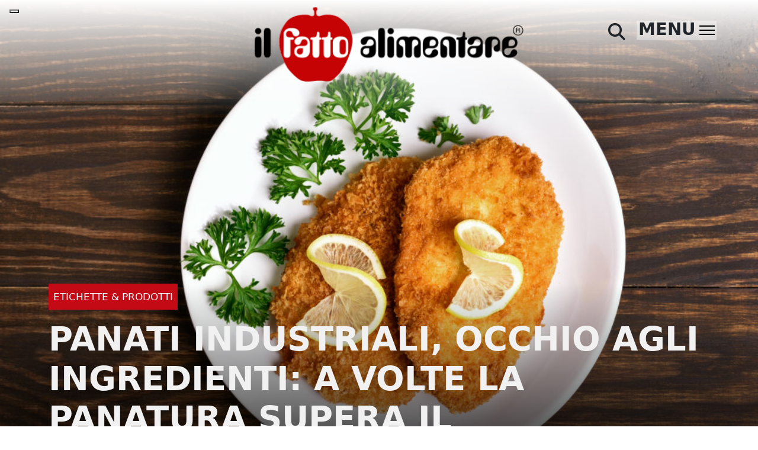

--- FILE ---
content_type: text/html; charset=UTF-8
request_url: https://ilfattoalimentare.it/?rand=235531564530
body_size: 31563
content:
<!DOCTYPE html>
<html lang="it-IT">
<head>
    <!--<script id="Cookiebot" src="https://consent.cookiebot.com/uc.js" data-cbid="efff7076-c5f3-4925-bfc1-43c639566b41"  type="text/javascript"></script>
    <script>window.addEventListener('CookiebotOnConsentReady', () => { Cookiebot.changed && document.location.reload(); })</script>-->

    
        <!-- Google Tag Manager -->
    <script>(function(w,d,s,l,i){w[l]=w[l]||[];w[l].push({'gtm.start':
    new Date().getTime(),event:'gtm.js'});var f=d.getElementsByTagName(s)[0],
    j=d.createElement(s),dl=l!='dataLayer'?'&l='+l:'';j.async=true;j.src=
    'https://www.googletagmanager.com/gtm.js?id='+i+dl;f.parentNode.insertBefore(j,f);
    })(window,document,'script','dataLayer','GTM-NMTQW25Q');</script>
    <!-- End Google Tag Manager -->

    <meta charset="UTF-8">
    <meta http-equiv="X-UA-Compatible" content="IE=edge">
    <meta name="viewport" content="width=device-width, initial-scale=1.0">
    <link rel="pingback" href="https://ilfattoalimentare.it/xmlrpc.php">
    <meta name="facebook-domain-verification" content="x1me2uq3lmpak5mfhn3zjdv3hseagi" />
    <link rel="shortcut icon" href="https://www.ilfattoalimentare.it/wp-content/uploads/2012/12/favicon.ico" title="Favicon">
    <link href="https://cdn.jsdelivr.net/npm/bootstrap@5.2.2/dist/css/bootstrap.min.css" rel="stylesheet" integrity="sha384-Zenh87qX5JnK2Jl0vWa8Ck2rdkQ2Bzep5IDxbcnCeuOxjzrPF/et3URy9Bv1WTRi" crossorigin="anonymous">
    
	  <meta name='robots' content='index, follow, max-image-preview:large, max-snippet:-1, max-video-preview:-1' />

	<!-- This site is optimized with the Yoast SEO plugin v23.5 - https://yoast.com/wordpress/plugins/seo/ -->
	<title>Il Fatto Alimentare</title>
	<link rel="canonical" href="https://ilfattoalimentare.it/" />
	<meta property="og:locale" content="it_IT" />
	<meta property="og:type" content="website" />
	<meta property="og:title" content="Il Fatto Alimentare" />
	<meta property="og:url" content="https://ilfattoalimentare.it/" />
	<meta property="og:site_name" content="Il Fatto Alimentare" />
	<meta property="article:publisher" content="https://www.facebook.com/Il-Fatto-Alimentare-168190229904123/?fref=ts" />
	<meta property="article:modified_time" content="2026-01-21T09:21:46+00:00" />
	<meta name="twitter:card" content="summary_large_image" />
	<meta name="twitter:site" content="@fattoalimentare" />
	<script type="application/ld+json" class="yoast-schema-graph">{"@context":"https://schema.org","@graph":[{"@type":"WebPage","@id":"https://ilfattoalimentare.it/","url":"https://ilfattoalimentare.it/","name":"Il Fatto Alimentare","isPartOf":{"@id":"https://ilfattoalimentare.it/#website"},"about":{"@id":"https://ilfattoalimentare.it/#organization"},"datePublished":"2015-05-09T14:32:16+00:00","dateModified":"2026-01-21T09:21:46+00:00","breadcrumb":{"@id":"https://ilfattoalimentare.it/#breadcrumb"},"inLanguage":"it-IT","potentialAction":[{"@type":"ReadAction","target":["https://ilfattoalimentare.it/"]}]},{"@type":"BreadcrumbList","@id":"https://ilfattoalimentare.it/#breadcrumb","itemListElement":[{"@type":"ListItem","position":1,"name":"Home"}]},{"@type":"WebSite","@id":"https://ilfattoalimentare.it/#website","url":"https://ilfattoalimentare.it/","name":"Il Fatto Alimentare","description":"","publisher":{"@id":"https://ilfattoalimentare.it/#organization"},"potentialAction":[{"@type":"SearchAction","target":{"@type":"EntryPoint","urlTemplate":"https://ilfattoalimentare.it/?s={search_term_string}"},"query-input":{"@type":"PropertyValueSpecification","valueRequired":true,"valueName":"search_term_string"}}],"inLanguage":"it-IT"},{"@type":"Organization","@id":"https://ilfattoalimentare.it/#organization","name":"Il Fatto Alimentare","url":"https://ilfattoalimentare.it/","logo":{"@type":"ImageObject","inLanguage":"it-IT","@id":"https://ilfattoalimentare.it/#/schema/logo/image/","url":"https://ilfattoalimentare.it/wp-content/uploads/2012/12/logoilfattoalimentare400w.png","contentUrl":"https://ilfattoalimentare.it/wp-content/uploads/2012/12/logoilfattoalimentare400w.png","width":400,"height":115,"caption":"Il Fatto Alimentare"},"image":{"@id":"https://ilfattoalimentare.it/#/schema/logo/image/"},"sameAs":["https://www.facebook.com/Il-Fatto-Alimentare-168190229904123/?fref=ts","https://x.com/fattoalimentare","https://www.youtube.com/user/IlFattoAlimentare"]}]}</script>
	<meta name="google-site-verification" content="hh48K8nASehmc7mMFOBYL9w8HncVIEXWbf6WEDBGuCY" />
	<!-- / Yoast SEO plugin. -->


<link rel='dns-prefetch' href='//static.addtoany.com' />
<link rel='dns-prefetch' href='//use.fontawesome.com' />
<link rel="alternate" type="application/rss+xml" title="Il Fatto Alimentare &raquo; &#8220;Home&#8221; Feed dei commenti" href="https://ilfattoalimentare.it/home/feed" />
<script>
window._wpemojiSettings = {"baseUrl":"https:\/\/s.w.org\/images\/core\/emoji\/14.0.0\/72x72\/","ext":".png","svgUrl":"https:\/\/s.w.org\/images\/core\/emoji\/14.0.0\/svg\/","svgExt":".svg","source":{"concatemoji":"https:\/\/ilfattoalimentare.it\/wp-includes\/js\/wp-emoji-release.min.js?ver=6.4.7"}};
/*! This file is auto-generated */
!function(i,n){var o,s,e;function c(e){try{var t={supportTests:e,timestamp:(new Date).valueOf()};sessionStorage.setItem(o,JSON.stringify(t))}catch(e){}}function p(e,t,n){e.clearRect(0,0,e.canvas.width,e.canvas.height),e.fillText(t,0,0);var t=new Uint32Array(e.getImageData(0,0,e.canvas.width,e.canvas.height).data),r=(e.clearRect(0,0,e.canvas.width,e.canvas.height),e.fillText(n,0,0),new Uint32Array(e.getImageData(0,0,e.canvas.width,e.canvas.height).data));return t.every(function(e,t){return e===r[t]})}function u(e,t,n){switch(t){case"flag":return n(e,"\ud83c\udff3\ufe0f\u200d\u26a7\ufe0f","\ud83c\udff3\ufe0f\u200b\u26a7\ufe0f")?!1:!n(e,"\ud83c\uddfa\ud83c\uddf3","\ud83c\uddfa\u200b\ud83c\uddf3")&&!n(e,"\ud83c\udff4\udb40\udc67\udb40\udc62\udb40\udc65\udb40\udc6e\udb40\udc67\udb40\udc7f","\ud83c\udff4\u200b\udb40\udc67\u200b\udb40\udc62\u200b\udb40\udc65\u200b\udb40\udc6e\u200b\udb40\udc67\u200b\udb40\udc7f");case"emoji":return!n(e,"\ud83e\udef1\ud83c\udffb\u200d\ud83e\udef2\ud83c\udfff","\ud83e\udef1\ud83c\udffb\u200b\ud83e\udef2\ud83c\udfff")}return!1}function f(e,t,n){var r="undefined"!=typeof WorkerGlobalScope&&self instanceof WorkerGlobalScope?new OffscreenCanvas(300,150):i.createElement("canvas"),a=r.getContext("2d",{willReadFrequently:!0}),o=(a.textBaseline="top",a.font="600 32px Arial",{});return e.forEach(function(e){o[e]=t(a,e,n)}),o}function t(e){var t=i.createElement("script");t.src=e,t.defer=!0,i.head.appendChild(t)}"undefined"!=typeof Promise&&(o="wpEmojiSettingsSupports",s=["flag","emoji"],n.supports={everything:!0,everythingExceptFlag:!0},e=new Promise(function(e){i.addEventListener("DOMContentLoaded",e,{once:!0})}),new Promise(function(t){var n=function(){try{var e=JSON.parse(sessionStorage.getItem(o));if("object"==typeof e&&"number"==typeof e.timestamp&&(new Date).valueOf()<e.timestamp+604800&&"object"==typeof e.supportTests)return e.supportTests}catch(e){}return null}();if(!n){if("undefined"!=typeof Worker&&"undefined"!=typeof OffscreenCanvas&&"undefined"!=typeof URL&&URL.createObjectURL&&"undefined"!=typeof Blob)try{var e="postMessage("+f.toString()+"("+[JSON.stringify(s),u.toString(),p.toString()].join(",")+"));",r=new Blob([e],{type:"text/javascript"}),a=new Worker(URL.createObjectURL(r),{name:"wpTestEmojiSupports"});return void(a.onmessage=function(e){c(n=e.data),a.terminate(),t(n)})}catch(e){}c(n=f(s,u,p))}t(n)}).then(function(e){for(var t in e)n.supports[t]=e[t],n.supports.everything=n.supports.everything&&n.supports[t],"flag"!==t&&(n.supports.everythingExceptFlag=n.supports.everythingExceptFlag&&n.supports[t]);n.supports.everythingExceptFlag=n.supports.everythingExceptFlag&&!n.supports.flag,n.DOMReady=!1,n.readyCallback=function(){n.DOMReady=!0}}).then(function(){return e}).then(function(){var e;n.supports.everything||(n.readyCallback(),(e=n.source||{}).concatemoji?t(e.concatemoji):e.wpemoji&&e.twemoji&&(t(e.twemoji),t(e.wpemoji)))}))}((window,document),window._wpemojiSettings);
</script>
<style id='wp-emoji-styles-inline-css'>

	img.wp-smiley, img.emoji {
		display: inline !important;
		border: none !important;
		box-shadow: none !important;
		height: 1em !important;
		width: 1em !important;
		margin: 0 0.07em !important;
		vertical-align: -0.1em !important;
		background: none !important;
		padding: 0 !important;
	}
</style>
<link rel='stylesheet' id='wp-block-library-css' href='https://ilfattoalimentare.it/wp-includes/css/dist/block-library/style.min.css?ver=6.4.7' media='all' />
<style id='classic-theme-styles-inline-css'>
/*! This file is auto-generated */
.wp-block-button__link{color:#fff;background-color:#32373c;border-radius:9999px;box-shadow:none;text-decoration:none;padding:calc(.667em + 2px) calc(1.333em + 2px);font-size:1.125em}.wp-block-file__button{background:#32373c;color:#fff;text-decoration:none}
</style>
<style id='global-styles-inline-css'>
body{--wp--preset--color--black: #000000;--wp--preset--color--cyan-bluish-gray: #abb8c3;--wp--preset--color--white: #ffffff;--wp--preset--color--pale-pink: #f78da7;--wp--preset--color--vivid-red: #cf2e2e;--wp--preset--color--luminous-vivid-orange: #ff6900;--wp--preset--color--luminous-vivid-amber: #fcb900;--wp--preset--color--light-green-cyan: #7bdcb5;--wp--preset--color--vivid-green-cyan: #00d084;--wp--preset--color--pale-cyan-blue: #8ed1fc;--wp--preset--color--vivid-cyan-blue: #0693e3;--wp--preset--color--vivid-purple: #9b51e0;--wp--preset--gradient--vivid-cyan-blue-to-vivid-purple: linear-gradient(135deg,rgba(6,147,227,1) 0%,rgb(155,81,224) 100%);--wp--preset--gradient--light-green-cyan-to-vivid-green-cyan: linear-gradient(135deg,rgb(122,220,180) 0%,rgb(0,208,130) 100%);--wp--preset--gradient--luminous-vivid-amber-to-luminous-vivid-orange: linear-gradient(135deg,rgba(252,185,0,1) 0%,rgba(255,105,0,1) 100%);--wp--preset--gradient--luminous-vivid-orange-to-vivid-red: linear-gradient(135deg,rgba(255,105,0,1) 0%,rgb(207,46,46) 100%);--wp--preset--gradient--very-light-gray-to-cyan-bluish-gray: linear-gradient(135deg,rgb(238,238,238) 0%,rgb(169,184,195) 100%);--wp--preset--gradient--cool-to-warm-spectrum: linear-gradient(135deg,rgb(74,234,220) 0%,rgb(151,120,209) 20%,rgb(207,42,186) 40%,rgb(238,44,130) 60%,rgb(251,105,98) 80%,rgb(254,248,76) 100%);--wp--preset--gradient--blush-light-purple: linear-gradient(135deg,rgb(255,206,236) 0%,rgb(152,150,240) 100%);--wp--preset--gradient--blush-bordeaux: linear-gradient(135deg,rgb(254,205,165) 0%,rgb(254,45,45) 50%,rgb(107,0,62) 100%);--wp--preset--gradient--luminous-dusk: linear-gradient(135deg,rgb(255,203,112) 0%,rgb(199,81,192) 50%,rgb(65,88,208) 100%);--wp--preset--gradient--pale-ocean: linear-gradient(135deg,rgb(255,245,203) 0%,rgb(182,227,212) 50%,rgb(51,167,181) 100%);--wp--preset--gradient--electric-grass: linear-gradient(135deg,rgb(202,248,128) 0%,rgb(113,206,126) 100%);--wp--preset--gradient--midnight: linear-gradient(135deg,rgb(2,3,129) 0%,rgb(40,116,252) 100%);--wp--preset--font-size--small: 13px;--wp--preset--font-size--medium: 20px;--wp--preset--font-size--large: 36px;--wp--preset--font-size--x-large: 42px;--wp--preset--spacing--20: 0.44rem;--wp--preset--spacing--30: 0.67rem;--wp--preset--spacing--40: 1rem;--wp--preset--spacing--50: 1.5rem;--wp--preset--spacing--60: 2.25rem;--wp--preset--spacing--70: 3.38rem;--wp--preset--spacing--80: 5.06rem;--wp--preset--shadow--natural: 6px 6px 9px rgba(0, 0, 0, 0.2);--wp--preset--shadow--deep: 12px 12px 50px rgba(0, 0, 0, 0.4);--wp--preset--shadow--sharp: 6px 6px 0px rgba(0, 0, 0, 0.2);--wp--preset--shadow--outlined: 6px 6px 0px -3px rgba(255, 255, 255, 1), 6px 6px rgba(0, 0, 0, 1);--wp--preset--shadow--crisp: 6px 6px 0px rgba(0, 0, 0, 1);}:where(.is-layout-flex){gap: 0.5em;}:where(.is-layout-grid){gap: 0.5em;}body .is-layout-flow > .alignleft{float: left;margin-inline-start: 0;margin-inline-end: 2em;}body .is-layout-flow > .alignright{float: right;margin-inline-start: 2em;margin-inline-end: 0;}body .is-layout-flow > .aligncenter{margin-left: auto !important;margin-right: auto !important;}body .is-layout-constrained > .alignleft{float: left;margin-inline-start: 0;margin-inline-end: 2em;}body .is-layout-constrained > .alignright{float: right;margin-inline-start: 2em;margin-inline-end: 0;}body .is-layout-constrained > .aligncenter{margin-left: auto !important;margin-right: auto !important;}body .is-layout-constrained > :where(:not(.alignleft):not(.alignright):not(.alignfull)){max-width: var(--wp--style--global--content-size);margin-left: auto !important;margin-right: auto !important;}body .is-layout-constrained > .alignwide{max-width: var(--wp--style--global--wide-size);}body .is-layout-flex{display: flex;}body .is-layout-flex{flex-wrap: wrap;align-items: center;}body .is-layout-flex > *{margin: 0;}body .is-layout-grid{display: grid;}body .is-layout-grid > *{margin: 0;}:where(.wp-block-columns.is-layout-flex){gap: 2em;}:where(.wp-block-columns.is-layout-grid){gap: 2em;}:where(.wp-block-post-template.is-layout-flex){gap: 1.25em;}:where(.wp-block-post-template.is-layout-grid){gap: 1.25em;}.has-black-color{color: var(--wp--preset--color--black) !important;}.has-cyan-bluish-gray-color{color: var(--wp--preset--color--cyan-bluish-gray) !important;}.has-white-color{color: var(--wp--preset--color--white) !important;}.has-pale-pink-color{color: var(--wp--preset--color--pale-pink) !important;}.has-vivid-red-color{color: var(--wp--preset--color--vivid-red) !important;}.has-luminous-vivid-orange-color{color: var(--wp--preset--color--luminous-vivid-orange) !important;}.has-luminous-vivid-amber-color{color: var(--wp--preset--color--luminous-vivid-amber) !important;}.has-light-green-cyan-color{color: var(--wp--preset--color--light-green-cyan) !important;}.has-vivid-green-cyan-color{color: var(--wp--preset--color--vivid-green-cyan) !important;}.has-pale-cyan-blue-color{color: var(--wp--preset--color--pale-cyan-blue) !important;}.has-vivid-cyan-blue-color{color: var(--wp--preset--color--vivid-cyan-blue) !important;}.has-vivid-purple-color{color: var(--wp--preset--color--vivid-purple) !important;}.has-black-background-color{background-color: var(--wp--preset--color--black) !important;}.has-cyan-bluish-gray-background-color{background-color: var(--wp--preset--color--cyan-bluish-gray) !important;}.has-white-background-color{background-color: var(--wp--preset--color--white) !important;}.has-pale-pink-background-color{background-color: var(--wp--preset--color--pale-pink) !important;}.has-vivid-red-background-color{background-color: var(--wp--preset--color--vivid-red) !important;}.has-luminous-vivid-orange-background-color{background-color: var(--wp--preset--color--luminous-vivid-orange) !important;}.has-luminous-vivid-amber-background-color{background-color: var(--wp--preset--color--luminous-vivid-amber) !important;}.has-light-green-cyan-background-color{background-color: var(--wp--preset--color--light-green-cyan) !important;}.has-vivid-green-cyan-background-color{background-color: var(--wp--preset--color--vivid-green-cyan) !important;}.has-pale-cyan-blue-background-color{background-color: var(--wp--preset--color--pale-cyan-blue) !important;}.has-vivid-cyan-blue-background-color{background-color: var(--wp--preset--color--vivid-cyan-blue) !important;}.has-vivid-purple-background-color{background-color: var(--wp--preset--color--vivid-purple) !important;}.has-black-border-color{border-color: var(--wp--preset--color--black) !important;}.has-cyan-bluish-gray-border-color{border-color: var(--wp--preset--color--cyan-bluish-gray) !important;}.has-white-border-color{border-color: var(--wp--preset--color--white) !important;}.has-pale-pink-border-color{border-color: var(--wp--preset--color--pale-pink) !important;}.has-vivid-red-border-color{border-color: var(--wp--preset--color--vivid-red) !important;}.has-luminous-vivid-orange-border-color{border-color: var(--wp--preset--color--luminous-vivid-orange) !important;}.has-luminous-vivid-amber-border-color{border-color: var(--wp--preset--color--luminous-vivid-amber) !important;}.has-light-green-cyan-border-color{border-color: var(--wp--preset--color--light-green-cyan) !important;}.has-vivid-green-cyan-border-color{border-color: var(--wp--preset--color--vivid-green-cyan) !important;}.has-pale-cyan-blue-border-color{border-color: var(--wp--preset--color--pale-cyan-blue) !important;}.has-vivid-cyan-blue-border-color{border-color: var(--wp--preset--color--vivid-cyan-blue) !important;}.has-vivid-purple-border-color{border-color: var(--wp--preset--color--vivid-purple) !important;}.has-vivid-cyan-blue-to-vivid-purple-gradient-background{background: var(--wp--preset--gradient--vivid-cyan-blue-to-vivid-purple) !important;}.has-light-green-cyan-to-vivid-green-cyan-gradient-background{background: var(--wp--preset--gradient--light-green-cyan-to-vivid-green-cyan) !important;}.has-luminous-vivid-amber-to-luminous-vivid-orange-gradient-background{background: var(--wp--preset--gradient--luminous-vivid-amber-to-luminous-vivid-orange) !important;}.has-luminous-vivid-orange-to-vivid-red-gradient-background{background: var(--wp--preset--gradient--luminous-vivid-orange-to-vivid-red) !important;}.has-very-light-gray-to-cyan-bluish-gray-gradient-background{background: var(--wp--preset--gradient--very-light-gray-to-cyan-bluish-gray) !important;}.has-cool-to-warm-spectrum-gradient-background{background: var(--wp--preset--gradient--cool-to-warm-spectrum) !important;}.has-blush-light-purple-gradient-background{background: var(--wp--preset--gradient--blush-light-purple) !important;}.has-blush-bordeaux-gradient-background{background: var(--wp--preset--gradient--blush-bordeaux) !important;}.has-luminous-dusk-gradient-background{background: var(--wp--preset--gradient--luminous-dusk) !important;}.has-pale-ocean-gradient-background{background: var(--wp--preset--gradient--pale-ocean) !important;}.has-electric-grass-gradient-background{background: var(--wp--preset--gradient--electric-grass) !important;}.has-midnight-gradient-background{background: var(--wp--preset--gradient--midnight) !important;}.has-small-font-size{font-size: var(--wp--preset--font-size--small) !important;}.has-medium-font-size{font-size: var(--wp--preset--font-size--medium) !important;}.has-large-font-size{font-size: var(--wp--preset--font-size--large) !important;}.has-x-large-font-size{font-size: var(--wp--preset--font-size--x-large) !important;}
.wp-block-navigation a:where(:not(.wp-element-button)){color: inherit;}
:where(.wp-block-post-template.is-layout-flex){gap: 1.25em;}:where(.wp-block-post-template.is-layout-grid){gap: 1.25em;}
:where(.wp-block-columns.is-layout-flex){gap: 2em;}:where(.wp-block-columns.is-layout-grid){gap: 2em;}
.wp-block-pullquote{font-size: 1.5em;line-height: 1.6;}
</style>
<link rel='stylesheet' id='redux-extendify-styles-css' href='https://ilfattoalimentare.it/wp-content/plugins/redux-framework/redux-core/assets/css/extendify-utilities.css?ver=4.4.9' media='all' />
<link rel='stylesheet' id='contact-form-7-css' href='https://ilfattoalimentare.it/wp-content/plugins/contact-form-7/includes/css/styles.css?ver=5.8.3' media='all' />
<link rel='stylesheet' id='mailup-css' href='https://ilfattoalimentare.it/wp-content/plugins/mailup-email-and-newsletter-subscription-form/public/css/mailup-public.css?ver=1.2.4' media='all' />
<link rel='stylesheet' id='dntplgn_style-css' href='https://ilfattoalimentare.it/wp-content/plugins/recurring-donation/css/style.css?ver=6.4.7' media='all' />
<link rel='stylesheet' id='jquery_ui_style-css' href='https://ilfattoalimentare.it/wp-content/plugins/recurring-donation/css/jquery-ui-styles.css?ver=6.4.7' media='all' />
<link rel='stylesheet' id='stcr-font-awesome-css' href='https://ilfattoalimentare.it/wp-content/plugins/subscribe-to-comments-reloaded/includes/css/font-awesome.min.css?ver=6.4.7' media='all' />
<link rel='stylesheet' id='stcr-style-css' href='https://ilfattoalimentare.it/wp-content/plugins/subscribe-to-comments-reloaded/includes/css/stcr-style.css?ver=6.4.7' media='all' />
<link rel='stylesheet' id='wp-lightbox-2.min.css-css' href='https://ilfattoalimentare.it/wp-content/plugins/wp-lightbox-2/styles/lightbox.min.css?ver=1.3.4' media='all' />
<link rel='stylesheet' id='bootstrap-min-css' href='https://ilfattoalimentare.it/wp-content/themes/naele-ilfattoalimentare-2022/fonts/fonts.css?ver=6.4.7' media='all' />
<link rel='stylesheet' id='default-css' href='https://ilfattoalimentare.it/wp-content/themes/naele-ilfattoalimentare-2022/style.css?ver=6.4.7' media='all' />
<link rel='stylesheet' id='naele-css' href='https://ilfattoalimentare.it/wp-content/themes/naele-ilfattoalimentare-2022/css/naele.css?ver=2600' media='all' />
<link rel='stylesheet' id='font-awesome-official-css' href='https://use.fontawesome.com/releases/v6.2.1/css/all.css' media='all' integrity="sha384-twcuYPV86B3vvpwNhWJuaLdUSLF9+ttgM2A6M870UYXrOsxKfER2MKox5cirApyA" crossorigin="anonymous" />
<link rel='stylesheet' id='addtoany-css' href='https://ilfattoalimentare.it/wp-content/plugins/add-to-any/addtoany.min.css?ver=1.16' media='all' />
<link rel='stylesheet' id='font-awesome-official-v4shim-css' href='https://use.fontawesome.com/releases/v6.2.1/css/v4-shims.css' media='all' integrity="sha384-RreHPODFsMyzCpG+dKnwxOSjmjkuPWWdYP8sLpBRoSd8qPNJwaxKGUdxhQOKwUc7" crossorigin="anonymous" />
<script src="https://ilfattoalimentare.it/wp-includes/js/jquery/jquery.min.js?ver=3.7.1" id="jquery-core-js"></script>
<script src="https://ilfattoalimentare.it/wp-includes/js/jquery/jquery-migrate.min.js?ver=3.4.1" id="jquery-migrate-js"></script>
<script id="addtoany-core-js-before">
window.a2a_config=window.a2a_config||{};a2a_config.callbacks=[];a2a_config.overlays=[];a2a_config.templates={};a2a_localize = {
	Share: "Condividi",
	Save: "Salva",
	Subscribe: "Abbonati",
	Email: "Email",
	Bookmark: "Segnalibro",
	ShowAll: "espandi",
	ShowLess: "comprimi",
	FindServices: "Trova servizi",
	FindAnyServiceToAddTo: "Trova subito un servizio da aggiungere",
	PoweredBy: "Powered by",
	ShareViaEmail: "Condividi via email",
	SubscribeViaEmail: "Iscriviti via email",
	BookmarkInYourBrowser: "Aggiungi ai segnalibri",
	BookmarkInstructions: "Premi Ctrl+D o \u2318+D per mettere questa pagina nei preferiti",
	AddToYourFavorites: "Aggiungi ai favoriti",
	SendFromWebOrProgram: "Invia da qualsiasi indirizzo email o programma di posta elettronica",
	EmailProgram: "Programma di posta elettronica",
	More: "Di più&#8230;",
	ThanksForSharing: "Grazie per la condivisione!",
	ThanksForFollowing: "Grazie per il following!"
};

a2a_config.callbacks.push({ready:function(){document.querySelectorAll(".a2a_s_undefined").forEach(function(emptyIcon){emptyIcon.parentElement.style.display="none";})}});
</script>
<script defer src="https://static.addtoany.com/menu/page.js" id="addtoany-core-js"></script>
<script defer src="https://ilfattoalimentare.it/wp-content/plugins/add-to-any/addtoany.min.js?ver=1.1" id="addtoany-jquery-js"></script>
<script src="https://ilfattoalimentare.it/wp-content/plugins/mailup-email-and-newsletter-subscription-form/admin/js/jquery.validate.min.js?ver=1.19.3" id="mailup_validate-js"></script>
<script src="https://ilfattoalimentare.it/wp-content/plugins/mailup-email-and-newsletter-subscription-form/admin/js/localization/messages_it.js?ver=1.19.3" id="mailup_validate_loc_it-js"></script>
<script id="mailup-js-extra">
var mailup_params = {"ajax_url":"https:\/\/ilfattoalimentare.it\/wp-admin\/admin-ajax.php","ajaxNonce":"26edb6cb24"};
</script>
<script src="https://ilfattoalimentare.it/wp-content/plugins/mailup-email-and-newsletter-subscription-form/public/js/mailup-public.js?ver=1.2.4" id="mailup-js"></script>
<script src="https://ilfattoalimentare.it/wp-includes/js/jquery/ui/core.min.js?ver=1.13.2" id="jquery-ui-core-js"></script>
<script src="https://ilfattoalimentare.it/wp-includes/js/jquery/ui/tabs.min.js?ver=1.13.2" id="jquery-ui-tabs-js"></script>
<script src="https://ilfattoalimentare.it/wp-content/plugins/recurring-donation/js/script.js?ver=6.4.7" id="dntplgn_script-js"></script>
<link rel="https://api.w.org/" href="https://ilfattoalimentare.it/wp-json/" /><link rel="alternate" type="application/json" href="https://ilfattoalimentare.it/wp-json/wp/v2/pages/65535" /><link rel="EditURI" type="application/rsd+xml" title="RSD" href="https://ilfattoalimentare.it/xmlrpc.php?rsd" />
<meta name="generator" content="WordPress 6.4.7" />
<link rel='shortlink' href='https://ilfattoalimentare.it/' />
<link rel="alternate" type="application/json+oembed" href="https://ilfattoalimentare.it/wp-json/oembed/1.0/embed?url=https%3A%2F%2Filfattoalimentare.it%2F" />
<link rel="alternate" type="text/xml+oembed" href="https://ilfattoalimentare.it/wp-json/oembed/1.0/embed?url=https%3A%2F%2Filfattoalimentare.it%2F&#038;format=xml" />
<meta name="generator" content="Redux 4.4.9" /><style type="text/css">.saboxplugin-wrap{-webkit-box-sizing:border-box;-moz-box-sizing:border-box;-ms-box-sizing:border-box;box-sizing:border-box;border:1px solid #eee;width:100%;clear:both;display:block;overflow:hidden;word-wrap:break-word;position:relative}.saboxplugin-wrap .saboxplugin-gravatar{float:left;padding:0 20px 20px 20px}.saboxplugin-wrap .saboxplugin-gravatar img{max-width:100px;height:auto;border-radius:0;}.saboxplugin-wrap .saboxplugin-authorname{font-size:18px;line-height:1;margin:20px 0 0 20px;display:block}.saboxplugin-wrap .saboxplugin-authorname a{text-decoration:none}.saboxplugin-wrap .saboxplugin-authorname a:focus{outline:0}.saboxplugin-wrap .saboxplugin-desc{display:block;margin:5px 20px}.saboxplugin-wrap .saboxplugin-desc a{text-decoration:underline}.saboxplugin-wrap .saboxplugin-desc p{margin:5px 0 12px}.saboxplugin-wrap .saboxplugin-web{margin:0 20px 15px;text-align:left}.saboxplugin-wrap .sab-web-position{text-align:right}.saboxplugin-wrap .saboxplugin-web a{color:#ccc;text-decoration:none}.saboxplugin-wrap .saboxplugin-socials{position:relative;display:block;background:#fcfcfc;padding:5px;border-top:1px solid #eee}.saboxplugin-wrap .saboxplugin-socials a svg{width:20px;height:20px}.saboxplugin-wrap .saboxplugin-socials a svg .st2{fill:#fff; transform-origin:center center;}.saboxplugin-wrap .saboxplugin-socials a svg .st1{fill:rgba(0,0,0,.3)}.saboxplugin-wrap .saboxplugin-socials a:hover{opacity:.8;-webkit-transition:opacity .4s;-moz-transition:opacity .4s;-o-transition:opacity .4s;transition:opacity .4s;box-shadow:none!important;-webkit-box-shadow:none!important}.saboxplugin-wrap .saboxplugin-socials .saboxplugin-icon-color{box-shadow:none;padding:0;border:0;-webkit-transition:opacity .4s;-moz-transition:opacity .4s;-o-transition:opacity .4s;transition:opacity .4s;display:inline-block;color:#fff;font-size:0;text-decoration:inherit;margin:5px;-webkit-border-radius:0;-moz-border-radius:0;-ms-border-radius:0;-o-border-radius:0;border-radius:0;overflow:hidden}.saboxplugin-wrap .saboxplugin-socials .saboxplugin-icon-grey{text-decoration:inherit;box-shadow:none;position:relative;display:-moz-inline-stack;display:inline-block;vertical-align:middle;zoom:1;margin:10px 5px;color:#444;fill:#444}.clearfix:after,.clearfix:before{content:' ';display:table;line-height:0;clear:both}.ie7 .clearfix{zoom:1}.saboxplugin-socials.sabox-colored .saboxplugin-icon-color .sab-twitch{border-color:#38245c}.saboxplugin-socials.sabox-colored .saboxplugin-icon-color .sab-addthis{border-color:#e91c00}.saboxplugin-socials.sabox-colored .saboxplugin-icon-color .sab-behance{border-color:#003eb0}.saboxplugin-socials.sabox-colored .saboxplugin-icon-color .sab-delicious{border-color:#06c}.saboxplugin-socials.sabox-colored .saboxplugin-icon-color .sab-deviantart{border-color:#036824}.saboxplugin-socials.sabox-colored .saboxplugin-icon-color .sab-digg{border-color:#00327c}.saboxplugin-socials.sabox-colored .saboxplugin-icon-color .sab-dribbble{border-color:#ba1655}.saboxplugin-socials.sabox-colored .saboxplugin-icon-color .sab-facebook{border-color:#1e2e4f}.saboxplugin-socials.sabox-colored .saboxplugin-icon-color .sab-flickr{border-color:#003576}.saboxplugin-socials.sabox-colored .saboxplugin-icon-color .sab-github{border-color:#264874}.saboxplugin-socials.sabox-colored .saboxplugin-icon-color .sab-google{border-color:#0b51c5}.saboxplugin-socials.sabox-colored .saboxplugin-icon-color .sab-googleplus{border-color:#96271a}.saboxplugin-socials.sabox-colored .saboxplugin-icon-color .sab-html5{border-color:#902e13}.saboxplugin-socials.sabox-colored .saboxplugin-icon-color .sab-instagram{border-color:#1630aa}.saboxplugin-socials.sabox-colored .saboxplugin-icon-color .sab-linkedin{border-color:#00344f}.saboxplugin-socials.sabox-colored .saboxplugin-icon-color .sab-pinterest{border-color:#5b040e}.saboxplugin-socials.sabox-colored .saboxplugin-icon-color .sab-reddit{border-color:#992900}.saboxplugin-socials.sabox-colored .saboxplugin-icon-color .sab-rss{border-color:#a43b0a}.saboxplugin-socials.sabox-colored .saboxplugin-icon-color .sab-sharethis{border-color:#5d8420}.saboxplugin-socials.sabox-colored .saboxplugin-icon-color .sab-skype{border-color:#00658a}.saboxplugin-socials.sabox-colored .saboxplugin-icon-color .sab-soundcloud{border-color:#995200}.saboxplugin-socials.sabox-colored .saboxplugin-icon-color .sab-spotify{border-color:#0f612c}.saboxplugin-socials.sabox-colored .saboxplugin-icon-color .sab-stackoverflow{border-color:#a95009}.saboxplugin-socials.sabox-colored .saboxplugin-icon-color .sab-steam{border-color:#006388}.saboxplugin-socials.sabox-colored .saboxplugin-icon-color .sab-user_email{border-color:#b84e05}.saboxplugin-socials.sabox-colored .saboxplugin-icon-color .sab-stumbleUpon{border-color:#9b280e}.saboxplugin-socials.sabox-colored .saboxplugin-icon-color .sab-tumblr{border-color:#10151b}.saboxplugin-socials.sabox-colored .saboxplugin-icon-color .sab-twitter{border-color:#0967a0}.saboxplugin-socials.sabox-colored .saboxplugin-icon-color .sab-vimeo{border-color:#0d7091}.saboxplugin-socials.sabox-colored .saboxplugin-icon-color .sab-windows{border-color:#003f71}.saboxplugin-socials.sabox-colored .saboxplugin-icon-color .sab-whatsapp{border-color:#003f71}.saboxplugin-socials.sabox-colored .saboxplugin-icon-color .sab-wordpress{border-color:#0f3647}.saboxplugin-socials.sabox-colored .saboxplugin-icon-color .sab-yahoo{border-color:#14002d}.saboxplugin-socials.sabox-colored .saboxplugin-icon-color .sab-youtube{border-color:#900}.saboxplugin-socials.sabox-colored .saboxplugin-icon-color .sab-xing{border-color:#000202}.saboxplugin-socials.sabox-colored .saboxplugin-icon-color .sab-mixcloud{border-color:#2475a0}.saboxplugin-socials.sabox-colored .saboxplugin-icon-color .sab-vk{border-color:#243549}.saboxplugin-socials.sabox-colored .saboxplugin-icon-color .sab-medium{border-color:#00452c}.saboxplugin-socials.sabox-colored .saboxplugin-icon-color .sab-quora{border-color:#420e00}.saboxplugin-socials.sabox-colored .saboxplugin-icon-color .sab-meetup{border-color:#9b181c}.saboxplugin-socials.sabox-colored .saboxplugin-icon-color .sab-goodreads{border-color:#000}.saboxplugin-socials.sabox-colored .saboxplugin-icon-color .sab-snapchat{border-color:#999700}.saboxplugin-socials.sabox-colored .saboxplugin-icon-color .sab-500px{border-color:#00557f}.saboxplugin-socials.sabox-colored .saboxplugin-icon-color .sab-mastodont{border-color:#185886}.sabox-plus-item{margin-bottom:20px}@media screen and (max-width:480px){.saboxplugin-wrap{text-align:center}.saboxplugin-wrap .saboxplugin-gravatar{float:none;padding:20px 0;text-align:center;margin:0 auto;display:block}.saboxplugin-wrap .saboxplugin-gravatar img{float:none;display:inline-block;display:-moz-inline-stack;vertical-align:middle;zoom:1}.saboxplugin-wrap .saboxplugin-desc{margin:0 10px 20px;text-align:center}.saboxplugin-wrap .saboxplugin-authorname{text-align:center;margin:10px 0 20px}}body .saboxplugin-authorname a,body .saboxplugin-authorname a:hover{box-shadow:none;-webkit-box-shadow:none}a.sab-profile-edit{font-size:16px!important;line-height:1!important}.sab-edit-settings a,a.sab-profile-edit{color:#0073aa!important;box-shadow:none!important;-webkit-box-shadow:none!important}.sab-edit-settings{margin-right:15px;position:absolute;right:0;z-index:2;bottom:10px;line-height:20px}.sab-edit-settings i{margin-left:5px}.saboxplugin-socials{line-height:1!important}.rtl .saboxplugin-wrap .saboxplugin-gravatar{float:right}.rtl .saboxplugin-wrap .saboxplugin-authorname{display:flex;align-items:center}.rtl .saboxplugin-wrap .saboxplugin-authorname .sab-profile-edit{margin-right:10px}.rtl .sab-edit-settings{right:auto;left:0}img.sab-custom-avatar{max-width:75px;}.saboxplugin-wrap .saboxplugin-gravatar img {-webkit-border-radius:50%;-moz-border-radius:50%;-ms-border-radius:50%;-o-border-radius:50%;border-radius:50%;}.saboxplugin-wrap .saboxplugin-gravatar img {-webkit-border-radius:50%;-moz-border-radius:50%;-ms-border-radius:50%;-o-border-radius:50%;border-radius:50%;}.saboxplugin-wrap {margin-top:0px; margin-bottom:0px; padding: 0px 0px }.saboxplugin-wrap .saboxplugin-authorname {font-size:18px; line-height:25px;}.saboxplugin-wrap .saboxplugin-desc p, .saboxplugin-wrap .saboxplugin-desc {font-size:14px !important; line-height:21px !important;}.saboxplugin-wrap .saboxplugin-web {font-size:14px;}.saboxplugin-wrap .saboxplugin-socials a svg {width:18px;height:18px;}</style>    <link rel="alternate" type="application/rss+xml" title="Il Fatto Alimentare Feed" href="https://ilfattoalimentare.it/feed" />
    <!-- vast -->

    <link href="https://vjs.zencdn.net/7.11.4/video-js.css" rel="stylesheet" />
    <script src="https://vjs.zencdn.net/7.11.4/video.min.js"></script>
    <script src="https://cdn.jsdelivr.net/npm/videojs-vast-vpaid@2.4.1/dist/videojs-vast-vpaid.min.js"></script>
    <!-- /vast -->
    <script src="https://cdn.jsdelivr.net/npm/bootstrap@5.2.3/dist/js/bootstrap.min.js" integrity="sha384-cuYeSxntonz0PPNlHhBs68uyIAVpIIOZZ5JqeqvYYIcEL727kskC66kF92t6Xl2V" crossorigin="anonymous"></script>
    <!-- <script async src="//adv.ilfattoalimentare.it/delivery/asyncjs.php"></script> -->
    <script async src="//servedby.revive-adserver.net/asyncjs.php"></script>
    <script type="text/javascript">
    var naelewidth = window.innerWidth 
        || document.documentElement.clientWidth 
        || document.body.clientWidth;
    </script>
</head>
<body class="home page-template-default page page-id-65535"style="background-color:#ffffff;">

        <!-- Google Tag Manager (noscript) -->
    <noscript><iframe src="https://www.googletagmanager.com/ns.html?id=GTM-NMTQW25Q"
    height="0" width="0" style="display:none;visibility:hidden"></iframe></noscript>
    <!-- End Google Tag Manager (noscript) -->

    
    
    

               <div id="main-news">
                <div id="main-image" class="position-relative w-100">
                    <div class="container position-relative" id="l-cont" style="z-index: 3 !important;">
                        
<div class="row contain" id="logo-container">
    <div class="col-3 text-end d-none d-md-block">
        <script type="text/javascript">
if (naelewidth > 1100) {
    document.write('<ins data-revive-zoneid="99" data-revive-id="61963993b3b73c4925ade1f84e0eff2d"></ins>');
}
</script> 
    </div>
    <div class="col-9 col-md-6 text-center" id="logo">
                <!-- <a href="" title="" rel="home"> -->
        <a href="https://ilfattoalimentare.it" title="Il Fatto Alimentare" rel="home">
            <h1>            <img src="https://ilfattoalimentare.it/wp-content/themes/naele-ilfattoalimentare-2022/img/logoilfattoalimentare414w-r.png" alt="Il Fatto Alimentare">
            </h1>        </a>
    </div>
    <div class="col-3 text-start">
        <script type="text/javascript">
if (naelewidth > 1100) {
    document.write('<ins data-revive-zoneid="99" data-revive-id="61963993b3b73c4925ade1f84e0eff2d"></ins>');
}
</script> 
        
<input type="checkbox" class="openSidebarMenu" id="openSidebarMenu">
<div class="text-end" id="menu-txt-hamb">
    <button type="button" class="btn " data-bs-toggle="modal" data-bs-target="#searchModal">
        <i class="fa fa-search"></i>
    </button>
    <div id="hamburger" class="d-inline-block">
    <small id="menu-txt" class="d-none d-md-inline-block"><strong>MENU</strong></small>
    <label for="openSidebarMenu" class="sidebarIconToggle">
        <div class="spinner diagonal part-1"></div>
        <div class="spinner horizontal"></div>
        <div class="spinner diagonal part-2"></div>
    </label>
    </div>
</div>

  <div id="sidebarMenu">
    <div id="offcanvasRight">
        <div class="offcanvas-body row">
            <div class="col-2 text-center border-end">
                <div class="rotate text-black-50">Social</div>
                <div class="border-end linea-social text-center"></div>
                <div class="text-center">
                    <a href="https://www.instagram.com/fattoalimentare/" target="_blank" rel="nofollow" class="d-inline-block mb-4 link-secondary fs-2">
                        <i class="fa-brands fa-instagram"></i>
                    </a>
                    <a href="https://web.facebook.com/fattoalimentare/" target="_blank" rel="nofollow" class="d-inline-block mb-4 link-secondary fs-2">
                        <i class="fa-brands fa-facebook"></i>
                    </a>
                    <a href="https://twitter.com/FattoAlimentare" target="_blank" rel="nofollow" class="d-inline-block mb-4 link-secondary fs-2">
                        <i class="fa-brands fa-twitter"></i>
                    </a>
                    <a href="https://ilfattoalimentare.it/contatti" class="d-inline-block mb-4 link-secondary fs-2">
                        <i class="fa-solid fa-envelope"></i>
                    </a> 
</div>   
            </div>
            <div class="col-10">
                <div class="p-1 p-md-2">
                    <div class="row">
                        <div class="col-9">
                            <a href="https://ilfattoalimentare.it/" title="Il Fatto Alimentare" rel="home">
                                <img src="https://ilfattoalimentare.it/wp-content/themes/naele-ilfattoalimentare-2022/img/logoilfattoalimentare414w-r.png" alt="Il Fatto Alimentare" class="pt-2 pb-2">
                            </a>
                        </div>
                        <div class="col-3 text-end" id="chiudimenu">
                            <span class="h4 fw-normal">X</span>
                        </div>
                    </div>
                    <form role="search" method="get" id="search-form" action="https://ilfattoalimentare.it/" class="input-group mb-3">
  <div class="input-group">
    <div class="col-9">
      <input type="search" class="form-control form-text fontAwesome" placeholder="Cerca nel sito" aria-label="search" name="s" id="search-input" value="">
    </div>
    <div class="col-3 p-1 text-center">
      <button type="submit" class="lente text-dark"><i class="fa fa-search"></i></button>
    </div>
  </div>
</form>
                     <div class="menu-main-menu-container"><ul id="menu-main-menu" class="menu"><li id="menu-item-4028" class="menu-item menu-item-type-taxonomy menu-item-object-category menu-item-has-children menu-item-4028"><a href="https://ilfattoalimentare.it/argomenti/sicurezza">Sicurezza Alimentare</a>
<ul class="sub-menu">
	<li id="menu-item-77008" class="menu-item menu-item-type-taxonomy menu-item-object-category menu-item-77008"><a href="https://ilfattoalimentare.it/argomenti/sicurezza">Sicurezza Alimentare</a></li>
	<li id="menu-item-4029" class="menu-item menu-item-type-taxonomy menu-item-object-category menu-item-4029"><a href="https://ilfattoalimentare.it/argomenti/allerta">Allerta</a></li>
	<li id="menu-item-4031" class="menu-item menu-item-type-taxonomy menu-item-object-category menu-item-4031"><a href="https://ilfattoalimentare.it/argomenti/efsa">Efsa</a></li>
	<li id="menu-item-4030" class="menu-item menu-item-type-taxonomy menu-item-object-category menu-item-4030"><a href="https://ilfattoalimentare.it/argomenti/controlli">Controlli e Frodi</a></li>
	<li id="menu-item-28227" class="menu-item menu-item-type-taxonomy menu-item-object-category menu-item-28227"><a href="https://ilfattoalimentare.it/argomenti/richiami-e-ritiri">Richiami e ritiri</a></li>
</ul>
</li>
<li id="menu-item-4017" class="menu-item menu-item-type-taxonomy menu-item-object-category menu-item-has-children menu-item-4017"><a href="https://ilfattoalimentare.it/argomenti/etichette">Etichette &amp; Prodotti</a>
<ul class="sub-menu">
	<li id="menu-item-77010" class="menu-item menu-item-type-taxonomy menu-item-object-category menu-item-77010"><a href="https://ilfattoalimentare.it/argomenti/etichette">Etichette &amp; Prodotti</a></li>
	<li id="menu-item-4020" class="menu-item menu-item-type-taxonomy menu-item-object-category menu-item-4020"><a href="https://ilfattoalimentare.it/argomenti/supermercato">Supermercato</a></li>
	<li id="menu-item-4019" class="menu-item menu-item-type-taxonomy menu-item-object-category menu-item-4019"><a href="https://ilfattoalimentare.it/argomenti/prezzi">Prezzi</a></li>
	<li id="menu-item-4018" class="menu-item menu-item-type-taxonomy menu-item-object-category menu-item-4018"><a href="https://ilfattoalimentare.it/argomenti/packaging">Packaging</a></li>
	<li id="menu-item-4033" class="menu-item menu-item-type-taxonomy menu-item-object-category menu-item-4033"><a href="https://ilfattoalimentare.it/argomenti/tecnologia-test">Tecnologia e Test</a></li>
</ul>
</li>
<li id="menu-item-4026" class="menu-item menu-item-type-taxonomy menu-item-object-category menu-item-4026"><a href="https://ilfattoalimentare.it/argomenti/pubblicita-bufale">Pubblicità &amp; Bufale</a></li>
<li id="menu-item-4023" class="menu-item menu-item-type-taxonomy menu-item-object-category menu-item-4023"><a href="https://ilfattoalimentare.it/argomenti/nutrizione">Nutrizione</a></li>
<li id="menu-item-4024" class="menu-item menu-item-type-taxonomy menu-item-object-category menu-item-has-children menu-item-4024"><a href="https://ilfattoalimentare.it/argomenti/pianeta">Pianeta</a>
<ul class="sub-menu">
	<li id="menu-item-77011" class="menu-item menu-item-type-taxonomy menu-item-object-category menu-item-77011"><a href="https://ilfattoalimentare.it/argomenti/pianeta">Pianeta</a></li>
	<li id="menu-item-170096" class="menu-item menu-item-type-taxonomy menu-item-object-category menu-item-170096"><a href="https://ilfattoalimentare.it/argomenti/benessere-animale">Benessere animale</a></li>
	<li id="menu-item-170097" class="menu-item menu-item-type-taxonomy menu-item-object-category menu-item-170097"><a href="https://ilfattoalimentare.it/argomenti/coronavirus">Coronavirus</a></li>
	<li id="menu-item-4025" class="menu-item menu-item-type-taxonomy menu-item-object-category menu-item-4025"><a href="https://ilfattoalimentare.it/argomenti/ogm">OGM</a></li>
	<li id="menu-item-39970" class="menu-item menu-item-type-taxonomy menu-item-object-category menu-item-39970"><a href="https://ilfattoalimentare.it/argomenti/notizie-video">Video News</a></li>
	<li id="menu-item-4022" class="menu-item menu-item-type-taxonomy menu-item-object-category menu-item-4022"><a href="https://ilfattoalimentare.it/argomenti/lettere">Lettere</a></li>
	<li id="menu-item-46396" class="menu-item menu-item-type-taxonomy menu-item-object-category menu-item-46396"><a href="https://ilfattoalimentare.it/argomenti/expo2015">Expo2015</a></li>
</ul>
</li>
<li id="menu-item-193366" class="menu-item menu-item-type-taxonomy menu-item-object-category menu-item-193366"><a href="https://ilfattoalimentare.it/argomenti/recensioni-eventi">Recensioni &amp; Eventi</a></li>
</ul></div>                    <div class="menu-istituzionale-container"><ul id="menu-istituzionale" class="menu"><li id="menu-item-205138" class="menu-item menu-item-type-custom menu-item-object-custom menu-item-205138"><a href="https://ilfattoalimentare.it/resta-aggiornato-alletra-alimentare">Iscriviti al servizio alert</a></li>
<li id="menu-item-185459" class="menu-item menu-item-type-post_type menu-item-object-page menu-item-185459"><a href="https://ilfattoalimentare.it/marketing-pubblicita">Marketing e Pubblicità</a></li>
<li id="menu-item-185455" class="menu-item menu-item-type-post_type menu-item-object-page menu-item-185455"><a href="https://ilfattoalimentare.it/chi-siamo">Chi siamo</a></li>
<li id="menu-item-185454" class="menu-item menu-item-type-post_type menu-item-object-page menu-item-185454"><a href="https://ilfattoalimentare.it/contatti">Contatti</a></li>
<li id="menu-item-194273" class="menu-item menu-item-type-post_type menu-item-object-page menu-item-194273"><a href="https://ilfattoalimentare.it/privacy-policy">Privacy policy</a></li>
<li id="menu-item-227398" class="menu-item menu-item-type-post_type menu-item-object-page menu-item-227398"><a href="https://ilfattoalimentare.it/cookie-policy">Cookie policy</a></li>
<li id="menu-item-185478" class="menu-item menu-item-type-post_type menu-item-object-page menu-item-185478"><a href="https://ilfattoalimentare.it/sostenitore-del-alimentare">Sostieni Il Fatto Alimentare</a></li>
</ul></div>                </div>
            </div>
        </div> 
    </div>
  </div>
    </div>
</div>                    </div>
                    <img width="1024" height="684" src="https://ilfattoalimentare.it/wp-content/uploads/2019/09/cotolette-pollo-fritto-prezzemolo-piatto-AdobeStock_184816019-1024x684.jpeg" class="attachment-large size-large wp-post-image" alt="Due cotolette di pollo su un piatto con fette di limone e prezzemolo; concept: panati, panature" decoding="async" fetchpriority="high" srcset="https://ilfattoalimentare.it/wp-content/uploads/2019/09/cotolette-pollo-fritto-prezzemolo-piatto-AdobeStock_184816019-1024x684.jpeg 1024w, https://ilfattoalimentare.it/wp-content/uploads/2019/09/cotolette-pollo-fritto-prezzemolo-piatto-AdobeStock_184816019-300x200.jpeg 300w, https://ilfattoalimentare.it/wp-content/uploads/2019/09/cotolette-pollo-fritto-prezzemolo-piatto-AdobeStock_184816019-768x513.jpeg 768w, https://ilfattoalimentare.it/wp-content/uploads/2019/09/cotolette-pollo-fritto-prezzemolo-piatto-AdobeStock_184816019-450x300.jpeg 450w, https://ilfattoalimentare.it/wp-content/uploads/2019/09/cotolette-pollo-fritto-prezzemolo-piatto-AdobeStock_184816019-600x401.jpeg 600w" sizes="(max-width: 1024px) 100vw, 1024px" />                    <div class="position-absolute w-100 top-0 gradiente"></div>
                        <div class="position-absolute w-100 bottom-0 gradiente-nero">
                            <div class="container">
                                <div class="pb-2 pb-md-5">
                                    <div class="bg-danger p-1 p-md-2 d-inline-block">
                                        <a class="text-decoration-none link-light text-uppercase" href="https://ilfattoalimentare.it/argomenti/etichette"><small>Etichette &amp; Prodotti</small></a>                                    </div>
                                    <div>
                                        <a class="text-decoration-none pt-3 d-inline-block main-title anima-bianco title" href="https://ilfattoalimentare.it/panati-pollo-pesce-vegetali-ingredienti-panature.html" title="Panati industriali, occhio agli ingredienti: a volte la panatura supera il contenuto!">
                                            <div class="fw-bold text-uppercase display-4 d-none d-md-block">Panati industriali, occhio agli ingredienti: a volte la panatura supera il contenuto!</div>
                                            <div class="fw-bold fs-5 d-md-none">Panati industriali, occhio agli ingredienti: a volte la panatura supera il contenuto!</div>
                                        </a>
                                    </div>
                                </div>
                        </div>
                    </div>
                </div>
           </div>
                                        <div id="inevidence" class="bg-black pt-3 pb-4">
                <div class="container">
                    <div class="row display-flex">
                        <div class="col-sm-12 col-md-8">
                            <div class="position-relative">
                                <div class="position-absolute top-0 start-0">
                                    <div class="bg-danger p-1 d-inline-block">
                                        <a class="text-decoration-none text-uppercase link-light" href="https://ilfattoalimentare.it/argomenti/lettere"><small>Lettere</small></a>                                    </div>
                                </div>
                                <div class="position-absolute bottom-0 start-0 p-3 gradiente-nero">
                                    <h2 class="fs-3 text-white fw-bold ">
                                        <a class="text-decoration-none pt-3 d-inline-block anima-bianco title" href="https://ilfattoalimentare.it/acqua-san-benedetto-maleodorante-azienda.html" title="L&#8217;acqua San Benedetto è maleodorante, ne ho 12 casse. Risponde l&#8217;azienda">
                                            L&#8217;acqua San Benedetto è maleodorante, ne ho 12 casse. Risponde l&#8217;azienda                                        </a>
                                    </h2>
                                </div>
                                <img width="1530" height="1020" src="https://ilfattoalimentare.it/wp-content/uploads/2026/01/acqua-san-benedetto-naturale-2025-2026-il-nostro-impegno-concreto.png" class="attachment-large size-large wp-post-image" alt="acqua san benedetto naturale 2025 2026 il nostro impegno concreto" decoding="async" srcset="https://ilfattoalimentare.it/wp-content/uploads/2026/01/acqua-san-benedetto-naturale-2025-2026-il-nostro-impegno-concreto.png 1530w, https://ilfattoalimentare.it/wp-content/uploads/2026/01/acqua-san-benedetto-naturale-2025-2026-il-nostro-impegno-concreto-300x200.png 300w, https://ilfattoalimentare.it/wp-content/uploads/2026/01/acqua-san-benedetto-naturale-2025-2026-il-nostro-impegno-concreto-768x512.png 768w, https://ilfattoalimentare.it/wp-content/uploads/2026/01/acqua-san-benedetto-naturale-2025-2026-il-nostro-impegno-concreto-450x300.png 450w, https://ilfattoalimentare.it/wp-content/uploads/2026/01/acqua-san-benedetto-naturale-2025-2026-il-nostro-impegno-concreto-600x400.png 600w" sizes="(max-width: 1530px) 100vw, 1530px" />                            </div>
                        </div>
                                            <div class="col-md-4 col-sm-12">
                            <div class="row h-100">
                                <div class="col">
                                    <div class="position-relative box-h50">
                                        <div class="position-absolute top-0 start-0">
                                            <div class="bg-danger p-1 d-inline-block">
                                                <a class="text-decoration-none link-light text-uppercase f-6" href="https://ilfattoalimentare.it/argomenti/nutrizione"><small>Nutrizione</small></a>                                            </div>
                                        </div>
                                        <div class="position-absolute bottom-0 start-0 p-3 gradiente-nero">
                                            <h2 class="fs-5 text-white fw-bold">
                                                <a class="text-decoration-none pt-3 d-inline-block anima-bianco title" href="https://ilfattoalimentare.it/offerte-pubblicita-modello-alimentare-mcdonalds.html" title="Da McDonald’s il pasto è a prezzo politico (4,99€): così il junk food diventa la dieta quotidiana">
                                                    Da McDonald’s il pasto è a prezzo politico (4,99€): così il junk food diventa la dieta quotidiana                                                </a>
                                            </h2>
                                        </div> 
                                        <img width="300" height="200" src="https://ilfattoalimentare.it/wp-content/uploads/2024/11/Depositphotos_681950806_L-300x200.jpg" class="attachment-medium size-medium wp-post-image" alt="Donna mangia un menu di McDonald&#039;s: panino con hamburger, nuggets e bibita" decoding="async" srcset="https://ilfattoalimentare.it/wp-content/uploads/2024/11/Depositphotos_681950806_L-300x200.jpg 300w, https://ilfattoalimentare.it/wp-content/uploads/2024/11/Depositphotos_681950806_L-1920x1281.jpg 1920w, https://ilfattoalimentare.it/wp-content/uploads/2024/11/Depositphotos_681950806_L-768x512.jpg 768w, https://ilfattoalimentare.it/wp-content/uploads/2024/11/Depositphotos_681950806_L-1536x1025.jpg 1536w, https://ilfattoalimentare.it/wp-content/uploads/2024/11/Depositphotos_681950806_L-450x300.jpg 450w, https://ilfattoalimentare.it/wp-content/uploads/2024/11/Depositphotos_681950806_L-600x400.jpg 600w, https://ilfattoalimentare.it/wp-content/uploads/2024/11/Depositphotos_681950806_L.jpg 2000w" sizes="(max-width: 300px) 100vw, 300px" />                                    </div>
                                
                                  
                               
                            
                                    <div class="position-relative box-h50">
                                        <div class="position-absolute top-0 start-0">
                                            <div class="bg-danger p-1 d-inline-block">
                                                <a class="text-decoration-none link-light text-uppercase f-6" href="https://ilfattoalimentare.it/argomenti/etichette"><small>Etichette &amp; Prodotti</small></a>                                            </div>
                                        </div>
                                        <div class="position-absolute bottom-0 start-0 p-3 gradiente-nero">
                                            <h2 class="fs-5 text-white fw-bold">
                                                <a class="text-decoration-none pt-3 d-inline-block anima-bianco title" href="https://ilfattoalimentare.it/aumenta-prosciutto-dop-sentori-sgradevoli-risponde-onas.html" title="Dal banco al naso: perché aumenta il prosciutto DOP con odori sgradevoli? Risponde l&#8217;ONAS">
                                                    Dal banco al naso: perché aumenta il prosciutto DOP con odori sgradevoli? Risponde l&#8217;ONAS                                                </a>
                                            </h2>
                                        </div>
                                        <img width="300" height="200" src="https://ilfattoalimentare.it/wp-content/uploads/2019/07/AdobeStock_111708799-300x200.jpeg" class="attachment-medium size-medium wp-post-image" alt="Fette di Prosciutto crudo con due grissini" decoding="async" srcset="https://ilfattoalimentare.it/wp-content/uploads/2019/07/AdobeStock_111708799-300x200.jpeg 300w, https://ilfattoalimentare.it/wp-content/uploads/2019/07/AdobeStock_111708799-768x512.jpeg 768w, https://ilfattoalimentare.it/wp-content/uploads/2019/07/AdobeStock_111708799-1024x683.jpeg 1024w, https://ilfattoalimentare.it/wp-content/uploads/2019/07/AdobeStock_111708799-450x300.jpeg 450w, https://ilfattoalimentare.it/wp-content/uploads/2019/07/AdobeStock_111708799-600x400.jpeg 600w" sizes="(max-width: 300px) 100vw, 300px" />                                     </div>
                                </div> 
                            </div>
                        </div>
                    </div>
                </div>
            </div>
            

    <div class="overlay">
            </div>

    <main class="container bg-white">
    <header class="py-3 container">
            </header>     <div class="container bg-white">
    <div class="row">
        <div class="col-md-9">
            <div class="text-uppercase fw-bold align-self-center my-3">
                <div id="sidebar-1" class="ad mpu mpu-sidebar mpu-sidebar-1">
    <script type='text/javascript'>
        if (naelewidth < 768){
            document.write('<ins data-revive-zoneid="19635" data-revive-id="727bec5e09208690b050ccfc6a45d384"></ins>');
        }
    </script>
</div>                <div class="bg-danger mr-1 d-inline-block square"></div>
                Ultime notizie
            </div>

            <div class="row">                    <div class="col-lg-6 col-md-12 pb-4 pb-md-0">
                        <div class="position-relative">
                            <a class="text-decoration-none" href="https://ilfattoalimentare.it/pfas-nelle-acque-il-governo-italiano-rinvia-di-sei-mesi-lentrata-in-vigore-di-uno-dei-nuovi-limiti.html" title="PFAS nelle acque, il governo italiano rinvia di sei mesi l&#8217;entrata in vigore di uno dei nuovi limiti">
                                <img width="300" height="200" src="https://ilfattoalimentare.it/wp-content/uploads/2021/06/Depositphotos_102615364_s-2019-300x200.jpg" class="min-w-100 wp-post-image" alt="Una persona riempie un bicchiere con acqua del rubinetto; concept: acqua potabile, PFAS" decoding="async" srcset="https://ilfattoalimentare.it/wp-content/uploads/2021/06/Depositphotos_102615364_s-2019-300x200.jpg 300w, https://ilfattoalimentare.it/wp-content/uploads/2021/06/Depositphotos_102615364_s-2019-768x512.jpg 768w, https://ilfattoalimentare.it/wp-content/uploads/2021/06/Depositphotos_102615364_s-2019-450x300.jpg 450w, https://ilfattoalimentare.it/wp-content/uploads/2021/06/Depositphotos_102615364_s-2019-600x400.jpg 600w, https://ilfattoalimentare.it/wp-content/uploads/2021/06/Depositphotos_102615364_s-2019.jpg 1000w" sizes="(max-width: 300px) 100vw, 300px" />                            </a>
                            <div class="position-absolute top-0 start-0 col">
                                <div class="bg-danger p-1 d-inline-block">
                                    <a href="https://ilfattoalimentare.it/argomenti/sicurezza" class="link-light text-uppercase text-decoration-none"><small>Sicurezza Alimentare</small></a>                                </div>
                            </div>
                        </div>
                            <span class="author"><small><a href="https://ilfattoalimentare.it/author/giulia-crepaldi" title="Visita il sito web di Giulia Crepaldi" rel="author external">Giulia Crepaldi</a> - </small></span><span class="date"><small>21 Gennaio 2026</small></span> 
                        
                        <a class="text-decoration-none pt-1 pt-md-2 d-inline-block mb-2 mb-md-4 link-primary" href="https://ilfattoalimentare.it/pfas-nelle-acque-il-governo-italiano-rinvia-di-sei-mesi-lentrata-in-vigore-di-uno-dei-nuovi-limiti.html" title="PFAS nelle acque, il governo italiano rinvia di sei mesi l&#8217;entrata in vigore di uno dei nuovi limiti">
                            <h2 class="fw-bold text">PFAS nelle acque, il governo italiano rinvia di sei mesi l&#8217;entrata in vigore di uno dei nuovi limiti</h2>
                        </a>
                    </div>
                                    <div class="col-lg-6 col-md-12 pb-4 pb-md-0">
                        <div class="position-relative">
                            <a class="text-decoration-none" href="https://ilfattoalimentare.it/testosterone-maha-linee-guida-usa.html" title="Nelle linee guida USA spuntano anche i consigli per mantenere alto il testosterone">
                                <img width="300" height="200" src="https://ilfattoalimentare.it/wp-content/uploads/2021/04/palestra-sport-allenamento-muscoli-AdobeStock_309975507-300x200.jpeg" class="min-w-100 wp-post-image" alt="chinesiologo, sportivo che solleva un peso" decoding="async" srcset="https://ilfattoalimentare.it/wp-content/uploads/2021/04/palestra-sport-allenamento-muscoli-AdobeStock_309975507-300x200.jpeg 300w, https://ilfattoalimentare.it/wp-content/uploads/2021/04/palestra-sport-allenamento-muscoli-AdobeStock_309975507-1024x681.jpeg 1024w, https://ilfattoalimentare.it/wp-content/uploads/2021/04/palestra-sport-allenamento-muscoli-AdobeStock_309975507-768x511.jpeg 768w, https://ilfattoalimentare.it/wp-content/uploads/2021/04/palestra-sport-allenamento-muscoli-AdobeStock_309975507-1536x1022.jpeg 1536w, https://ilfattoalimentare.it/wp-content/uploads/2021/04/palestra-sport-allenamento-muscoli-AdobeStock_309975507-2048x1363.jpeg 2048w, https://ilfattoalimentare.it/wp-content/uploads/2021/04/palestra-sport-allenamento-muscoli-AdobeStock_309975507-450x299.jpeg 450w, https://ilfattoalimentare.it/wp-content/uploads/2021/04/palestra-sport-allenamento-muscoli-AdobeStock_309975507-600x399.jpeg 600w" sizes="(max-width: 300px) 100vw, 300px" />                            </a>
                            <div class="position-absolute top-0 start-0 col">
                                <div class="bg-danger p-1 d-inline-block">
                                    <a href="https://ilfattoalimentare.it/argomenti/nutrizione" class="link-light text-uppercase text-decoration-none"><small>Nutrizione</small></a>                                </div>
                            </div>
                        </div>
                            <span class="author"><small><a href="https://www.ilfattoalimentare.it/author/agnese-codignola" title="Visita il sito web di Agnese Codignola" rel="author external">Agnese Codignola</a> - </small></span><span class="date"><small>20 Gennaio 2026</small></span> 
                        
                        <a class="text-decoration-none pt-1 pt-md-2 d-inline-block mb-2 mb-md-4 link-primary" href="https://ilfattoalimentare.it/testosterone-maha-linee-guida-usa.html" title="Nelle linee guida USA spuntano anche i consigli per mantenere alto il testosterone">
                            <h2 class="fw-bold text">Nelle linee guida USA spuntano anche i consigli per mantenere alto il testosterone</h2>
                        </a>
                    </div>
                </div><div class="row">                    <div class="col-lg-6 col-md-12 pb-4 pb-md-0">
                        <div class="position-relative">
                            <a class="text-decoration-none" href="https://ilfattoalimentare.it/tagatosio-un-nuovo-dolcificante-naturale-molto-promettente.html" title="Tagatosio: un nuovo dolcificante naturale molto promettente">
                                <img width="300" height="200" src="https://ilfattoalimentare.it/wp-content/uploads/2026/01/zucchero-dolce-edulcoranti-dolcificanti-Depositphotos_271585236_L-300x200.jpg" class="min-w-100 wp-post-image" alt="zucchero dolce edulcoranti dolcificanti Depositphotos_271585236_L Tagatosio" decoding="async" srcset="https://ilfattoalimentare.it/wp-content/uploads/2026/01/zucchero-dolce-edulcoranti-dolcificanti-Depositphotos_271585236_L-300x200.jpg 300w, https://ilfattoalimentare.it/wp-content/uploads/2026/01/zucchero-dolce-edulcoranti-dolcificanti-Depositphotos_271585236_L-1920x1282.jpg 1920w, https://ilfattoalimentare.it/wp-content/uploads/2026/01/zucchero-dolce-edulcoranti-dolcificanti-Depositphotos_271585236_L-768x513.jpg 768w, https://ilfattoalimentare.it/wp-content/uploads/2026/01/zucchero-dolce-edulcoranti-dolcificanti-Depositphotos_271585236_L-1536x1025.jpg 1536w, https://ilfattoalimentare.it/wp-content/uploads/2026/01/zucchero-dolce-edulcoranti-dolcificanti-Depositphotos_271585236_L-450x300.jpg 450w, https://ilfattoalimentare.it/wp-content/uploads/2026/01/zucchero-dolce-edulcoranti-dolcificanti-Depositphotos_271585236_L-600x401.jpg 600w, https://ilfattoalimentare.it/wp-content/uploads/2026/01/zucchero-dolce-edulcoranti-dolcificanti-Depositphotos_271585236_L.jpg 2000w" sizes="(max-width: 300px) 100vw, 300px" />                            </a>
                            <div class="position-absolute top-0 start-0 col">
                                <div class="bg-danger p-1 d-inline-block">
                                    <a href="https://ilfattoalimentare.it/argomenti/nutrizione" class="link-light text-uppercase text-decoration-none"><small>Nutrizione</small></a>                                </div>
                            </div>
                        </div>
                            <span class="author"><small><a href="https://www.ilfattoalimentare.it/author/agnese-codignola" title="Visita il sito web di Agnese Codignola" rel="author external">Agnese Codignola</a> - </small></span><span class="date"><small>19 Gennaio 2026</small></span> 
                        
                        <a class="text-decoration-none pt-1 pt-md-2 d-inline-block mb-2 mb-md-4 link-primary" href="https://ilfattoalimentare.it/tagatosio-un-nuovo-dolcificante-naturale-molto-promettente.html" title="Tagatosio: un nuovo dolcificante naturale molto promettente">
                            <h2 class="fw-bold text">Tagatosio: un nuovo dolcificante naturale molto promettente</h2>
                        </a>
                    </div>
                                    <div class="col-lg-6 col-md-12 pb-4 pb-md-0">
                        <div class="position-relative">
                            <a class="text-decoration-none" href="https://ilfattoalimentare.it/rischio-sostanze-chimiche-piattaforma-europea.html" title="Rischio di sostanze chimiche: al via la nuova piattaforma europea">
                                <img width="300" height="200" src="https://ilfattoalimentare.it/wp-content/uploads/2025/07/laboratorio-cacao-Depositphotos_273958084_L-300x200.jpg" class="min-w-100 wp-post-image" alt="Scienziata o tecnica di laboratorio preleva da una provetta del liquido scuro con una pipetta, sul bancone un becher con altro liquido scuro; concept: cacao, cioccolato, caffè sostanze chimiche" decoding="async" srcset="https://ilfattoalimentare.it/wp-content/uploads/2025/07/laboratorio-cacao-Depositphotos_273958084_L-300x200.jpg 300w, https://ilfattoalimentare.it/wp-content/uploads/2025/07/laboratorio-cacao-Depositphotos_273958084_L-1920x1280.jpg 1920w, https://ilfattoalimentare.it/wp-content/uploads/2025/07/laboratorio-cacao-Depositphotos_273958084_L-768x512.jpg 768w, https://ilfattoalimentare.it/wp-content/uploads/2025/07/laboratorio-cacao-Depositphotos_273958084_L-1536x1024.jpg 1536w, https://ilfattoalimentare.it/wp-content/uploads/2025/07/laboratorio-cacao-Depositphotos_273958084_L-450x300.jpg 450w, https://ilfattoalimentare.it/wp-content/uploads/2025/07/laboratorio-cacao-Depositphotos_273958084_L-600x400.jpg 600w, https://ilfattoalimentare.it/wp-content/uploads/2025/07/laboratorio-cacao-Depositphotos_273958084_L.jpg 2000w" sizes="(max-width: 300px) 100vw, 300px" />                            </a>
                            <div class="position-absolute top-0 start-0 col">
                                <div class="bg-danger p-1 d-inline-block">
                                    <a href="https://ilfattoalimentare.it/argomenti/efsa" class="link-light text-uppercase text-decoration-none"><small>Efsa</small></a>                                </div>
                            </div>
                        </div>
                            <span class="author"><small><a href="https://www.ilfattoalimentare.it/author/agnese-codignola" title="Visita il sito web di Agnese Codignola" rel="author external">Agnese Codignola</a> - </small></span><span class="date"><small>19 Gennaio 2026</small></span> 
                        
                        <a class="text-decoration-none pt-1 pt-md-2 d-inline-block mb-2 mb-md-4 link-primary" href="https://ilfattoalimentare.it/rischio-sostanze-chimiche-piattaforma-europea.html" title="Rischio di sostanze chimiche: al via la nuova piattaforma europea">
                            <h2 class="fw-bold text">Rischio di sostanze chimiche: al via la nuova piattaforma europea</h2>
                        </a>
                    </div>
                </div>            <div id="sidebar-1" class="ad mpu mpu-sidebar mpu-sidebar-1">
    <script type='text/javascript'>
        
        if (naelewidth < 768){
            document.write('<ins data-revive-zoneid="19638" data-revive-id="727bec5e09208690b050ccfc6a45d384"></ins>');
        }
    </script>
</div>            <div id="newsletter" class="position-relative pb-4">
                <div class="position-absolute p-3">
                    <!-- <div class="text-danger fw-bold text-uppercase pb-3 pb-md-5 fs-1 pb-3">ISCRIVITI</div> -->
                    <div class="fw-bold pb-3 fs-1 pt-3">
                        RICEVI GRATUITAMENTE<br><br>  
                        LE ALLERTE ALIMENTARI<br><br> 
                        
                    </div>
                    <!--
                    <div class="fw-bold">
                        Ricevi aggiornamenti gratuiti settimanali<br>
                        <span class="d-none d-md-inline">iscrivendoti alla nostra newsletter</span>
                    </div>
        -->
                </div>
                <!-- <img src="https://ilfattoalimentare.it/wp-content/themes/naele-ilfattoalimentare-2022/img/newsletter.png" class="min-w-100"> -->
                <img src="https://ilfattoalimentare.it/wp-content/uploads/2023/11/avviso-allerta-ritiro-attenzione-rischio-Fotolia_74898699_Subscription_Monthly_M-1024x683-1.jpeg" class="min-w-100">
                <div class="bg-danger mb-4 pb-2" id="rosso-newsletter">
                    <div id="informativa">
                        <input type="checkbox" id="ckinfo" name="ckinfo"><small>
                    Cliccando su Iscriviti dichiari di aver letto e accettato l’<a href="https://ilfattoalimentare.it/privacy-policy" target="_blank" rel="noopener">informativa</a>
                    </small></div>
                    
<!-- This file should primarily consist of HTML with a little bit of PHP. -->
<div id="mpwp-container">
    <div id="mupwp-form-content">
        <form id="mupwp-form" class="mupwp-form" novalidate="novalidate" action="javascript:void(0);">
            <h3 id="mupwp-form-title">            </h3>
                        <div id="mupwp-form-fields" class="form-fields">
                                <div class="mupwp-form-field">
                    <label style="display:none;" for="email">Email                    </label>
                    <input type="email" id="email" required class="label-field" placeholder="Email" name="email">

                </div>

                            </div>
            <div id="mupwp-form-terms" class="mupwp-form-terms">
                                <div class="mupwp-form-term">
                    <label class="label terms small-font" for="term-1">
                        <input type="checkbox" id="term-1"
                            name="term-1" required>
                                            </label>
                </div>
                                </div>
            <div class="separator-20px-top"></div>
            <div id="mupwp-form-submit-container">
                <input type="submit" id="mupwp-form-save" value="Iscriviti"
                    class="button-primary">
                <span class="ajax-loader"></span>
                <span class="feedback"></span>
            </div>
        </form>
    </div>
</div>                    <div style="clear: both;"></div>
                </div>
            </div>

                        <div class="row mb-md-4 mb-2">
                <div class="col-12 col-md-6">
                    <div class="position-relative">
                        <a class="text-decoration-none" href="https://ilfattoalimentare.it/richiamo-nasello-surgelato-despar.html" title="Despar richiama filetti di nasello surgelati: rischio corpi estranei">
                            <img width="300" height="200" src="https://ilfattoalimentare.it/wp-content/uploads/2025/01/merluzzo-congelato-Depositphotos_783715340_XL-scaled-e1737561411315-300x200.jpg" class="min-w-100 wp-post-image" alt="Filetti di merluzzo congelato su un tagliere di ardesia; concept: surgelati, pesce" decoding="async" srcset="https://ilfattoalimentare.it/wp-content/uploads/2025/01/merluzzo-congelato-Depositphotos_783715340_XL-scaled-e1737561411315-300x200.jpg 300w, https://ilfattoalimentare.it/wp-content/uploads/2025/01/merluzzo-congelato-Depositphotos_783715340_XL-scaled-e1737561411315-1920x1281.jpg 1920w, https://ilfattoalimentare.it/wp-content/uploads/2025/01/merluzzo-congelato-Depositphotos_783715340_XL-scaled-e1737561411315-768x512.jpg 768w, https://ilfattoalimentare.it/wp-content/uploads/2025/01/merluzzo-congelato-Depositphotos_783715340_XL-scaled-e1737561411315-1536x1025.jpg 1536w, https://ilfattoalimentare.it/wp-content/uploads/2025/01/merluzzo-congelato-Depositphotos_783715340_XL-scaled-e1737561411315-2048x1366.jpg 2048w, https://ilfattoalimentare.it/wp-content/uploads/2025/01/merluzzo-congelato-Depositphotos_783715340_XL-scaled-e1737561411315-450x300.jpg 450w, https://ilfattoalimentare.it/wp-content/uploads/2025/01/merluzzo-congelato-Depositphotos_783715340_XL-scaled-e1737561411315-600x400.jpg 600w" sizes="(max-width: 300px) 100vw, 300px" />                        </a>
                         <div class="position-absolute top-0 start-0 col">
                            <div class="bg-danger p-1 d-inline-block">
                                 <a href="https://ilfattoalimentare.it/argomenti/richiami-e-ritiri" class="link-light text-uppercase text-decoration-none"><small>Richiami e ritiri</small></a>                            </div>
                        </div>
                    </div>
                </div>
                <div class="d-md-none"> <span class="author"><small><a href="https://ilfattoalimentare.it/author/giulia-crepaldi" title="Visita il sito web di Giulia Crepaldi" rel="author external">Giulia Crepaldi</a> - </small></span><span class="date"><small>19 Gennaio 2026</small></span> </div>
                <div class="col-lg-6 col-md-12 position-relative ">
               
                    <a class="text-decoration-none pt-1 pt-md-2 mb-2 mb-md-4 d-inline-block link-primary" href="https://ilfattoalimentare.it/richiamo-nasello-surgelato-despar.html" title="Despar richiama filetti di nasello surgelati: rischio corpi estranei">
                         <h2 class="fw-bold text">Despar richiama filetti di nasello surgelati: rischio corpi estranei</h2>
                    </a>
                    <!--
                    <div class="d-none d-md-block">
                        <p>I supermercati Despar, a scopo precauzionale, hanno richiamato &#8230;</p>
                    </div>
                    -->
                     <div class="post-meta position-absolute bottom-0 d-none d-md-block">
                        <span class="author"><small><a href="https://ilfattoalimentare.it/author/giulia-crepaldi" title="Visita il sito web di Giulia Crepaldi" rel="author external">Giulia Crepaldi</a> - </small></span><span class="date"><small>19 Gennaio 2026</small></span> 
                    </div>
                </div>        
            </div>
                        <div class="row mb-md-4 mb-2">
                <div class="col-12 col-md-6">
                    <div class="position-relative">
                        <a class="text-decoration-none" href="https://ilfattoalimentare.it/ratti-carcasse-allevamento-prosciutto-la-pellegrina-greenpeace-cascone.html" title="Ratti, carcasse e cannibalismo: così vengono allevati i maiali destinati al Prosciutto di Parma e non solo">
                            <img width="300" height="223" src="https://ilfattoalimentare.it/wp-content/uploads/2026/01/Allev_Cascone_3-300x223.jpg" class="min-w-100 wp-post-image" alt="Allevamento Cascone Greenpeace" decoding="async" srcset="https://ilfattoalimentare.it/wp-content/uploads/2026/01/Allev_Cascone_3-300x223.jpg 300w, https://ilfattoalimentare.it/wp-content/uploads/2026/01/Allev_Cascone_3-1920x1428.jpg 1920w, https://ilfattoalimentare.it/wp-content/uploads/2026/01/Allev_Cascone_3-768x571.jpg 768w, https://ilfattoalimentare.it/wp-content/uploads/2026/01/Allev_Cascone_3-1536x1142.jpg 1536w, https://ilfattoalimentare.it/wp-content/uploads/2026/01/Allev_Cascone_3-2048x1523.jpg 2048w, https://ilfattoalimentare.it/wp-content/uploads/2026/01/Allev_Cascone_3-450x335.jpg 450w, https://ilfattoalimentare.it/wp-content/uploads/2026/01/Allev_Cascone_3-600x446.jpg 600w" sizes="(max-width: 300px) 100vw, 300px" />                        </a>
                         <div class="position-absolute top-0 start-0 col">
                            <div class="bg-danger p-1 d-inline-block">
                                 <a href="https://ilfattoalimentare.it/argomenti/controlli" class="link-light text-uppercase text-decoration-none"><small>Controlli e Frodi</small></a>                            </div>
                        </div>
                    </div>
                </div>
                <div class="d-md-none"> <span class="author"><small><a href="https://www.ilfattoalimentare.it/author/roberto-la-pira" title="Visita il sito web di Roberto La Pira" rel="author external">Roberto La Pira</a> - </small></span><span class="date"><small>19 Gennaio 2026</small></span> </div>
                <div class="col-lg-6 col-md-12 position-relative ">
               
                    <a class="text-decoration-none pt-1 pt-md-2 mb-2 mb-md-4 d-inline-block link-primary" href="https://ilfattoalimentare.it/ratti-carcasse-allevamento-prosciutto-la-pellegrina-greenpeace-cascone.html" title="Ratti, carcasse e cannibalismo: così vengono allevati i maiali destinati al Prosciutto di Parma e non solo">
                         <h2 class="fw-bold text">Ratti, carcasse e cannibalismo: così vengono allevati i maiali destinati al Prosciutto di Parma e non solo</h2>
                    </a>
                    <!--
                    <div class="d-none d-md-block">
                        <p>A distanza di 40 giorni dalla pubblicazione di &#8230;</p>
                    </div>
                    -->
                     <div class="post-meta position-absolute bottom-0 d-none d-md-block">
                        <span class="author"><small><a href="https://www.ilfattoalimentare.it/author/roberto-la-pira" title="Visita il sito web di Roberto La Pira" rel="author external">Roberto La Pira</a> - </small></span><span class="date"><small>19 Gennaio 2026</small></span> 
                    </div>
                </div>        
            </div>
                        <div class="row mb-md-4 mb-2">
                <div class="col-12 col-md-6">
                    <div class="position-relative">
                        <a class="text-decoration-none" href="https://ilfattoalimentare.it/richiamo-crocchette-cani-eurospin-aflatossina-mangime-radames.html" title="Nuovo richiamo di crocchette per cani vendute da Eurospin: aflatossina">
                            <img width="300" height="200" src="https://ilfattoalimentare.it/wp-content/uploads/2025/12/Snack-cani-Depositphotos_417452532_L-300x200.jpg" class="min-w-100 wp-post-image" alt="Snack per cani assortiti attorno una ciotola di crocchette o croccantini" decoding="async" srcset="https://ilfattoalimentare.it/wp-content/uploads/2025/12/Snack-cani-Depositphotos_417452532_L-300x200.jpg 300w, https://ilfattoalimentare.it/wp-content/uploads/2025/12/Snack-cani-Depositphotos_417452532_L-1920x1280.jpg 1920w, https://ilfattoalimentare.it/wp-content/uploads/2025/12/Snack-cani-Depositphotos_417452532_L-768x512.jpg 768w, https://ilfattoalimentare.it/wp-content/uploads/2025/12/Snack-cani-Depositphotos_417452532_L-1536x1024.jpg 1536w, https://ilfattoalimentare.it/wp-content/uploads/2025/12/Snack-cani-Depositphotos_417452532_L-450x300.jpg 450w, https://ilfattoalimentare.it/wp-content/uploads/2025/12/Snack-cani-Depositphotos_417452532_L-600x400.jpg 600w, https://ilfattoalimentare.it/wp-content/uploads/2025/12/Snack-cani-Depositphotos_417452532_L.jpg 2000w" sizes="(max-width: 300px) 100vw, 300px" />                        </a>
                         <div class="position-absolute top-0 start-0 col">
                            <div class="bg-danger p-1 d-inline-block">
                                 <a href="https://ilfattoalimentare.it/argomenti/richiami-e-ritiri" class="link-light text-uppercase text-decoration-none"><small>Richiami e ritiri</small></a>                            </div>
                        </div>
                    </div>
                </div>
                <div class="d-md-none"> <span class="author"><small><a href="https://www.ilfattoalimentare.it/author/sara-rossi" title="Visita il sito web di Sara Rossi" rel="author external">Sara Rossi</a> - </small></span><span class="date"><small>17 Gennaio 2026</small></span> </div>
                <div class="col-lg-6 col-md-12 position-relative ">
               
                    <a class="text-decoration-none pt-1 pt-md-2 mb-2 mb-md-4 d-inline-block link-primary" href="https://ilfattoalimentare.it/richiamo-crocchette-cani-eurospin-aflatossina-mangime-radames.html" title="Nuovo richiamo di crocchette per cani vendute da Eurospin: aflatossina">
                         <h2 class="fw-bold text">Nuovo richiamo di crocchette per cani vendute da Eurospin: aflatossina</h2>
                    </a>
                    <!--
                    <div class="d-none d-md-block">
                        <p>Il Ministero della Salute segnala un nuovo richiamo &#8230;</p>
                    </div>
                    -->
                     <div class="post-meta position-absolute bottom-0 d-none d-md-block">
                        <span class="author"><small><a href="https://www.ilfattoalimentare.it/author/sara-rossi" title="Visita il sito web di Sara Rossi" rel="author external">Sara Rossi</a> - </small></span><span class="date"><small>17 Gennaio 2026</small></span> 
                    </div>
                </div>        
            </div>
                        <div class="row mb-md-4 mb-2">
                <div class="col-12 col-md-6">
                    <div class="position-relative">
                        <a class="text-decoration-none" href="https://ilfattoalimentare.it/lettera-biscotti-cuore-risponde-dario-dongo.html" title="Biscotti che “fanno bene al cuore”? Risponde l’avvocato Dario Dongo">
                            <img width="300" height="200" src="https://ilfattoalimentare.it/wp-content/uploads/2020/08/biscotti-cookies-latte-AdobeStock_218532882-300x200.jpeg" class="min-w-100 wp-post-image" alt="biscotti cookies con gocce di cioccolato su un tavolo con bicchiere di latte" decoding="async" srcset="https://ilfattoalimentare.it/wp-content/uploads/2020/08/biscotti-cookies-latte-AdobeStock_218532882-300x200.jpeg 300w, https://ilfattoalimentare.it/wp-content/uploads/2020/08/biscotti-cookies-latte-AdobeStock_218532882-1024x683.jpeg 1024w, https://ilfattoalimentare.it/wp-content/uploads/2020/08/biscotti-cookies-latte-AdobeStock_218532882-768x512.jpeg 768w, https://ilfattoalimentare.it/wp-content/uploads/2020/08/biscotti-cookies-latte-AdobeStock_218532882-1536x1024.jpeg 1536w, https://ilfattoalimentare.it/wp-content/uploads/2020/08/biscotti-cookies-latte-AdobeStock_218532882-2048x1365.jpeg 2048w, https://ilfattoalimentare.it/wp-content/uploads/2020/08/biscotti-cookies-latte-AdobeStock_218532882-450x300.jpeg 450w, https://ilfattoalimentare.it/wp-content/uploads/2020/08/biscotti-cookies-latte-AdobeStock_218532882-600x400.jpeg 600w" sizes="(max-width: 300px) 100vw, 300px" />                        </a>
                         <div class="position-absolute top-0 start-0 col">
                            <div class="bg-danger p-1 d-inline-block">
                                 <a href="https://ilfattoalimentare.it/argomenti/lettere" class="link-light text-uppercase text-decoration-none"><small>Lettere</small></a>                            </div>
                        </div>
                    </div>
                </div>
                <div class="d-md-none"> <span class="author"><small><a href="https://www.ilfattoalimentare.it/author/redazione" title="Visita il sito web di Redazione" rel="author external">Redazione</a> - </small></span><span class="date"><small>16 Gennaio 2026</small></span> </div>
                <div class="col-lg-6 col-md-12 position-relative ">
               
                    <a class="text-decoration-none pt-1 pt-md-2 mb-2 mb-md-4 d-inline-block link-primary" href="https://ilfattoalimentare.it/lettera-biscotti-cuore-risponde-dario-dongo.html" title="Biscotti che “fanno bene al cuore”? Risponde l’avvocato Dario Dongo">
                         <h2 class="fw-bold text">Biscotti che “fanno bene al cuore”? Risponde l’avvocato Dario Dongo</h2>
                    </a>
                    <!--
                    <div class="d-none d-md-block">
                        <p>Sulle etichette, può capitare che le aziende esagerino &#8230;</p>
                    </div>
                    -->
                     <div class="post-meta position-absolute bottom-0 d-none d-md-block">
                        <span class="author"><small><a href="https://www.ilfattoalimentare.it/author/redazione" title="Visita il sito web di Redazione" rel="author external">Redazione</a> - </small></span><span class="date"><small>16 Gennaio 2026</small></span> 
                    </div>
                </div>        
            </div>
            
            <div id="mpu-home-2" class="ad mpu mpu-home mpu-home-1">
    <script type='text/javascript'>
        if (naelewidth > 768){
            document.write('<ins data-revive-zoneid="19640" data-revive-id="727bec5e09208690b050ccfc6a45d384"></ins>');
        }else{
            document.write('<ins data-revive-zoneid="19640" data-revive-id="727bec5e09208690b050ccfc6a45d384"></ins>');
        }
    </script>
</div>        
                        <div class="row mb-4">
                <div class="col-12 col-md-6">
                    <div class="position-relative">
                        <a class="text-decoration-none" href="https://ilfattoalimentare.it/dieta-degli-ormoni-annamaria-colao-chetogenica.html" title="“La dieta degli ormoni” di Annamaria Colao, ovvero “chetogenica per tutti”">
                            <img width="300" height="198" src="https://ilfattoalimentare.it/wp-content/uploads/2019/09/dieta-chetogenica-paleo-pesce-carne-frutta-verdura-grassi-proteine-semi-noci-uovaAdobeStock_269848011-300x198.jpeg" class="min-w-100 wp-post-image" alt="Alimenti base della dieta chetogenica o plaeo" decoding="async" srcset="https://ilfattoalimentare.it/wp-content/uploads/2019/09/dieta-chetogenica-paleo-pesce-carne-frutta-verdura-grassi-proteine-semi-noci-uovaAdobeStock_269848011-300x198.jpeg 300w, https://ilfattoalimentare.it/wp-content/uploads/2019/09/dieta-chetogenica-paleo-pesce-carne-frutta-verdura-grassi-proteine-semi-noci-uovaAdobeStock_269848011-768x508.jpeg 768w, https://ilfattoalimentare.it/wp-content/uploads/2019/09/dieta-chetogenica-paleo-pesce-carne-frutta-verdura-grassi-proteine-semi-noci-uovaAdobeStock_269848011-1024x677.jpeg 1024w, https://ilfattoalimentare.it/wp-content/uploads/2019/09/dieta-chetogenica-paleo-pesce-carne-frutta-verdura-grassi-proteine-semi-noci-uovaAdobeStock_269848011-450x297.jpeg 450w, https://ilfattoalimentare.it/wp-content/uploads/2019/09/dieta-chetogenica-paleo-pesce-carne-frutta-verdura-grassi-proteine-semi-noci-uovaAdobeStock_269848011-600x397.jpeg 600w, https://ilfattoalimentare.it/wp-content/uploads/2019/09/dieta-chetogenica-paleo-pesce-carne-frutta-verdura-grassi-proteine-semi-noci-uovaAdobeStock_269848011-310x205.jpeg 310w" sizes="(max-width: 300px) 100vw, 300px" />                        </a>
                         <div class="position-absolute top-0 start-0 col">
                            <div class="bg-danger p-1 d-inline-block">
                                 <a href="https://ilfattoalimentare.it/argomenti/recensioni-eventi" class="link-light text-uppercase text-decoration-none"><small>Recensioni &amp; Eventi</small></a>                            </div>
                        </div>
                    </div>
                </div>
                <div class="d-md-none"> <span class="author"><small><a href="https://www.ilfattoalimentare.it/author/redazione" title="Visita il sito web di Redazione" rel="author external">Redazione</a></small></span> - <span class="date"><small>16 Gennaio 2026</small></span> </div>
                <div class="col-12 col-md-6 position-relative">
                    <a class="text-decoration-none pt-1 pt-md-2 mb-2 mb-md-4 d-inline-block link-primary" href="https://ilfattoalimentare.it/dieta-degli-ormoni-annamaria-colao-chetogenica.html" title="“La dieta degli ormoni” di Annamaria Colao, ovvero “chetogenica per tutti”">
                         <h2 class="fw-bold text" >“La dieta degli ormoni” di Annamaria Colao, ovvero “chetogenica per tutti”</h2>
                    </a>
                    <!--
                    <div class="d-none d-md-block">
                        <p>Nel trattamento medico dietetico del sovrappeso e obesità &#8230;</p>
                    </div>
                     -->
                    <div class="post-meta position-absolute bottom-0 d-none d-md-block">
                        <span class="author"><small><a href="https://www.ilfattoalimentare.it/author/redazione" title="Visita il sito web di Redazione" rel="author external">Redazione</a> - </small></span><span class="date"><small>16 Gennaio 2026</small></span> 
                    </div>
                </div>        
            </div>
                        <div class="row mb-4">
                <div class="col-12 col-md-6">
                    <div class="position-relative">
                        <a class="text-decoration-none" href="https://ilfattoalimentare.it/ozempic-co-quando-si-interrompe-la-cura-si-recupera-velocemente-peso.html" title="Ozempic &#038; Co: quando si interrompe la cura si recupera velocemente peso">
                            <img width="300" height="200" src="https://ilfattoalimentare.it/wp-content/uploads/2024/09/ozempic-obesita-diabeteDepositphotos_737803138_L-300x200.jpg" class="min-w-100 wp-post-image" alt="Donna in sovrappeso, con pancia scoperta e pantaloni slacciati tiene in mano autoiniettore di Ozempic o altro farmaco antidiabetico; concept: obesità, diabete, semaglutide, liraglutide" decoding="async" srcset="https://ilfattoalimentare.it/wp-content/uploads/2024/09/ozempic-obesita-diabeteDepositphotos_737803138_L-300x200.jpg 300w, https://ilfattoalimentare.it/wp-content/uploads/2024/09/ozempic-obesita-diabeteDepositphotos_737803138_L-1920x1280.jpg 1920w, https://ilfattoalimentare.it/wp-content/uploads/2024/09/ozempic-obesita-diabeteDepositphotos_737803138_L-768x512.jpg 768w, https://ilfattoalimentare.it/wp-content/uploads/2024/09/ozempic-obesita-diabeteDepositphotos_737803138_L-1536x1024.jpg 1536w, https://ilfattoalimentare.it/wp-content/uploads/2024/09/ozempic-obesita-diabeteDepositphotos_737803138_L-450x300.jpg 450w, https://ilfattoalimentare.it/wp-content/uploads/2024/09/ozempic-obesita-diabeteDepositphotos_737803138_L-600x400.jpg 600w, https://ilfattoalimentare.it/wp-content/uploads/2024/09/ozempic-obesita-diabeteDepositphotos_737803138_L.jpg 2000w" sizes="(max-width: 300px) 100vw, 300px" />                        </a>
                         <div class="position-absolute top-0 start-0 col">
                            <div class="bg-danger p-1 d-inline-block">
                                 <a href="https://ilfattoalimentare.it/argomenti/nutrizione" class="link-light text-uppercase text-decoration-none"><small>Nutrizione</small></a>                            </div>
                        </div>
                    </div>
                </div>
                <div class="d-md-none"> <span class="author"><small><a href="https://www.ilfattoalimentare.it/author/agnese-codignola" title="Visita il sito web di Agnese Codignola" rel="author external">Agnese Codignola</a></small></span> - <span class="date"><small>16 Gennaio 2026</small></span> </div>
                <div class="col-12 col-md-6 position-relative">
                    <a class="text-decoration-none pt-1 pt-md-2 mb-2 mb-md-4 d-inline-block link-primary" href="https://ilfattoalimentare.it/ozempic-co-quando-si-interrompe-la-cura-si-recupera-velocemente-peso.html" title="Ozempic &#038; Co: quando si interrompe la cura si recupera velocemente peso">
                         <h2 class="fw-bold text" >Ozempic &#038; Co: quando si interrompe la cura si recupera velocemente peso</h2>
                    </a>
                    <!--
                    <div class="d-none d-md-block">
                        <p>Anche se le aziende produttrici forniscono percentuali relative &#8230;</p>
                    </div>
                     -->
                    <div class="post-meta position-absolute bottom-0 d-none d-md-block">
                        <span class="author"><small><a href="https://www.ilfattoalimentare.it/author/agnese-codignola" title="Visita il sito web di Agnese Codignola" rel="author external">Agnese Codignola</a> - </small></span><span class="date"><small>16 Gennaio 2026</small></span> 
                    </div>
                </div>        
            </div>
                        <div class="row mb-4">
                <div class="col-12 col-md-6">
                    <div class="position-relative">
                        <a class="text-decoration-none" href="https://ilfattoalimentare.it/richiamo-minestrone-selex-crocchette-cani.html" title="Richiamato minestrone Selex: possibile presenza di alcaloidi tropanici. Ritirate anche crocchette per cani">
                            <img width="300" height="200" src="https://ilfattoalimentare.it/wp-content/uploads/2024/04/minestrone-di-verdure-Depositphotos_677857128_L-300x200.jpg" class="min-w-100 wp-post-image" alt="Ciotola di minestrone di verdure" decoding="async" srcset="https://ilfattoalimentare.it/wp-content/uploads/2024/04/minestrone-di-verdure-Depositphotos_677857128_L-300x200.jpg 300w, https://ilfattoalimentare.it/wp-content/uploads/2024/04/minestrone-di-verdure-Depositphotos_677857128_L-1920x1280.jpg 1920w, https://ilfattoalimentare.it/wp-content/uploads/2024/04/minestrone-di-verdure-Depositphotos_677857128_L-768x512.jpg 768w, https://ilfattoalimentare.it/wp-content/uploads/2024/04/minestrone-di-verdure-Depositphotos_677857128_L-1536x1024.jpg 1536w, https://ilfattoalimentare.it/wp-content/uploads/2024/04/minestrone-di-verdure-Depositphotos_677857128_L-450x300.jpg 450w, https://ilfattoalimentare.it/wp-content/uploads/2024/04/minestrone-di-verdure-Depositphotos_677857128_L-600x400.jpg 600w, https://ilfattoalimentare.it/wp-content/uploads/2024/04/minestrone-di-verdure-Depositphotos_677857128_L.jpg 2000w" sizes="(max-width: 300px) 100vw, 300px" />                        </a>
                         <div class="position-absolute top-0 start-0 col">
                            <div class="bg-danger p-1 d-inline-block">
                                 <a href="https://ilfattoalimentare.it/argomenti/richiami-e-ritiri" class="link-light text-uppercase text-decoration-none"><small>Richiami e ritiri</small></a>                            </div>
                        </div>
                    </div>
                </div>
                <div class="d-md-none"> <span class="author"><small><a href="https://ilfattoalimentare.it/author/giulia-crepaldi" title="Visita il sito web di Giulia Crepaldi" rel="author external">Giulia Crepaldi</a></small></span> - <span class="date"><small>16 Gennaio 2026</small></span> </div>
                <div class="col-12 col-md-6 position-relative">
                    <a class="text-decoration-none pt-1 pt-md-2 mb-2 mb-md-4 d-inline-block link-primary" href="https://ilfattoalimentare.it/richiamo-minestrone-selex-crocchette-cani.html" title="Richiamato minestrone Selex: possibile presenza di alcaloidi tropanici. Ritirate anche crocchette per cani">
                         <h2 class="fw-bold text" >Richiamato minestrone Selex: possibile presenza di alcaloidi tropanici. Ritirate anche crocchette per cani</h2>
                    </a>
                    <!--
                    <div class="d-none d-md-block">
                        <p>Dopo una settimana senza nuovi richiami, il Ministero &#8230;</p>
                    </div>
                     -->
                    <div class="post-meta position-absolute bottom-0 d-none d-md-block">
                        <span class="author"><small><a href="https://ilfattoalimentare.it/author/giulia-crepaldi" title="Visita il sito web di Giulia Crepaldi" rel="author external">Giulia Crepaldi</a> - </small></span><span class="date"><small>16 Gennaio 2026</small></span> 
                    </div>
                </div>        
            </div>
                        <div class="row mb-4">
                <div class="col-12 col-md-6">
                    <div class="position-relative">
                        <a class="text-decoration-none" href="https://ilfattoalimentare.it/duty-free-prezzi.html" title="Il cibo Made in Italy al duty free costa più del doppio rispetto al supermercato: perché?">
                            <img width="300" height="200" src="https://ilfattoalimentare.it/wp-content/uploads/2026/01/Duty-free-Milano-Malpensa-Depositphotos_757782192_L-e1768486477964-300x200.jpg" class="min-w-100 wp-post-image" alt="Duty free dell&#039;aeroporto di Milano Malpensa" decoding="async" srcset="https://ilfattoalimentare.it/wp-content/uploads/2026/01/Duty-free-Milano-Malpensa-Depositphotos_757782192_L-e1768486477964-300x200.jpg 300w, https://ilfattoalimentare.it/wp-content/uploads/2026/01/Duty-free-Milano-Malpensa-Depositphotos_757782192_L-e1768486477964-1920x1280.jpg 1920w, https://ilfattoalimentare.it/wp-content/uploads/2026/01/Duty-free-Milano-Malpensa-Depositphotos_757782192_L-e1768486477964-768x512.jpg 768w, https://ilfattoalimentare.it/wp-content/uploads/2026/01/Duty-free-Milano-Malpensa-Depositphotos_757782192_L-e1768486477964-1536x1024.jpg 1536w, https://ilfattoalimentare.it/wp-content/uploads/2026/01/Duty-free-Milano-Malpensa-Depositphotos_757782192_L-e1768486477964-450x300.jpg 450w, https://ilfattoalimentare.it/wp-content/uploads/2026/01/Duty-free-Milano-Malpensa-Depositphotos_757782192_L-e1768486477964-600x400.jpg 600w, https://ilfattoalimentare.it/wp-content/uploads/2026/01/Duty-free-Milano-Malpensa-Depositphotos_757782192_L-e1768486477964.jpg 2000w" sizes="(max-width: 300px) 100vw, 300px" />                        </a>
                         <div class="position-absolute top-0 start-0 col">
                            <div class="bg-danger p-1 d-inline-block">
                                 <a href="https://ilfattoalimentare.it/argomenti/lettere" class="link-light text-uppercase text-decoration-none"><small>Lettere</small></a>                            </div>
                        </div>
                    </div>
                </div>
                <div class="d-md-none"> <span class="author"><small><a href="https://www.ilfattoalimentare.it/author/redazione" title="Visita il sito web di Redazione" rel="author external">Redazione</a></small></span> - <span class="date"><small>15 Gennaio 2026</small></span> </div>
                <div class="col-12 col-md-6 position-relative">
                    <a class="text-decoration-none pt-1 pt-md-2 mb-2 mb-md-4 d-inline-block link-primary" href="https://ilfattoalimentare.it/duty-free-prezzi.html" title="Il cibo Made in Italy al duty free costa più del doppio rispetto al supermercato: perché?">
                         <h2 class="fw-bold text" >Il cibo Made in Italy al duty free costa più del doppio rispetto al supermercato: perché?</h2>
                    </a>
                    <!--
                    <div class="d-none d-md-block">
                        <p>Nelle ultime settimane, abbiamo ricevuto diverse segnalazioni riguardo &#8230;</p>
                    </div>
                     -->
                    <div class="post-meta position-absolute bottom-0 d-none d-md-block">
                        <span class="author"><small><a href="https://www.ilfattoalimentare.it/author/redazione" title="Visita il sito web di Redazione" rel="author external">Redazione</a> - </small></span><span class="date"><small>15 Gennaio 2026</small></span> 
                    </div>
                </div>        
            </div>
                        <div class="row mb-4">
                <div class="col-12 col-md-6">
                    <div class="position-relative">
                        <a class="text-decoration-none" href="https://ilfattoalimentare.it/40-zollette-zucchero-vasetto-nutella.html" title="40 zollette in un vasetto di Nutella da 400 g: lo zucchero che non vediamo">
                            <img width="300" height="200" src="https://ilfattoalimentare.it/wp-content/uploads/2026/01/Nutella-zollette-di-zucchero-Gemini-2-300x200.jpg" class="min-w-100 wp-post-image" alt="Nutella-zollette-di-zucchero-Gemini 2" decoding="async" srcset="https://ilfattoalimentare.it/wp-content/uploads/2026/01/Nutella-zollette-di-zucchero-Gemini-2-300x200.jpg 300w, https://ilfattoalimentare.it/wp-content/uploads/2026/01/Nutella-zollette-di-zucchero-Gemini-2-768x512.jpg 768w, https://ilfattoalimentare.it/wp-content/uploads/2026/01/Nutella-zollette-di-zucchero-Gemini-2-450x300.jpg 450w, https://ilfattoalimentare.it/wp-content/uploads/2026/01/Nutella-zollette-di-zucchero-Gemini-2-600x400.jpg 600w, https://ilfattoalimentare.it/wp-content/uploads/2026/01/Nutella-zollette-di-zucchero-Gemini-2.jpg 1248w" sizes="(max-width: 300px) 100vw, 300px" />                        </a>
                         <div class="position-absolute top-0 start-0 col">
                            <div class="bg-danger p-1 d-inline-block">
                                 <a href="https://ilfattoalimentare.it/argomenti/nutrizione" class="link-light text-uppercase text-decoration-none"><small>Nutrizione</small></a>                            </div>
                        </div>
                    </div>
                </div>
                <div class="d-md-none"> <span class="author"><small><a href="https://www.ilfattoalimentare.it/author/sara-rossi" title="Visita il sito web di Sara Rossi" rel="author external">Sara Rossi</a></small></span> - <span class="date"><small>15 Gennaio 2026</small></span> </div>
                <div class="col-12 col-md-6 position-relative">
                    <a class="text-decoration-none pt-1 pt-md-2 mb-2 mb-md-4 d-inline-block link-primary" href="https://ilfattoalimentare.it/40-zollette-zucchero-vasetto-nutella.html" title="40 zollette in un vasetto di Nutella da 400 g: lo zucchero che non vediamo">
                         <h2 class="fw-bold text" >40 zollette in un vasetto di Nutella da 400 g: lo zucchero che non vediamo</h2>
                    </a>
                    <!--
                    <div class="d-none d-md-block">
                        <p>Un vasetto di Nutella da 400 g contiene &#8230;</p>
                    </div>
                     -->
                    <div class="post-meta position-absolute bottom-0 d-none d-md-block">
                        <span class="author"><small><a href="https://www.ilfattoalimentare.it/author/sara-rossi" title="Visita il sito web di Sara Rossi" rel="author external">Sara Rossi</a> - </small></span><span class="date"><small>15 Gennaio 2026</small></span> 
                    </div>
                </div>        
            </div>
                        <div class="row mb-4">
                <div class="col-12 col-md-6">
                    <div class="position-relative">
                        <a class="text-decoration-none" href="https://ilfattoalimentare.it/lettera-bicchieri-vetro-colorato-tognana.html" title="I bicchieri di vetro colorato sono sicuri? Risponde il produttore Tognana">
                            <img width="300" height="198" src="https://ilfattoalimentare.it/wp-content/uploads/2026/01/bicchieri-vetro-colorato-Depositphotos_201233352_L-300x198.jpg" class="min-w-100 wp-post-image" alt="Due bicchieri di vetro colorato, uno verde e uno azzurro, pieni d&#039;acqua" decoding="async" srcset="https://ilfattoalimentare.it/wp-content/uploads/2026/01/bicchieri-vetro-colorato-Depositphotos_201233352_L-300x198.jpg 300w, https://ilfattoalimentare.it/wp-content/uploads/2026/01/bicchieri-vetro-colorato-Depositphotos_201233352_L-1920x1266.jpg 1920w, https://ilfattoalimentare.it/wp-content/uploads/2026/01/bicchieri-vetro-colorato-Depositphotos_201233352_L-768x506.jpg 768w, https://ilfattoalimentare.it/wp-content/uploads/2026/01/bicchieri-vetro-colorato-Depositphotos_201233352_L-1536x1013.jpg 1536w, https://ilfattoalimentare.it/wp-content/uploads/2026/01/bicchieri-vetro-colorato-Depositphotos_201233352_L-450x297.jpg 450w, https://ilfattoalimentare.it/wp-content/uploads/2026/01/bicchieri-vetro-colorato-Depositphotos_201233352_L-600x396.jpg 600w, https://ilfattoalimentare.it/wp-content/uploads/2026/01/bicchieri-vetro-colorato-Depositphotos_201233352_L.jpg 2000w" sizes="(max-width: 300px) 100vw, 300px" />                        </a>
                         <div class="position-absolute top-0 start-0 col">
                            <div class="bg-danger p-1 d-inline-block">
                                 <a href="https://ilfattoalimentare.it/argomenti/lettere" class="link-light text-uppercase text-decoration-none"><small>Lettere</small></a>                            </div>
                        </div>
                    </div>
                </div>
                <div class="d-md-none"> <span class="author"><small><a href="https://www.ilfattoalimentare.it/author/redazione" title="Visita il sito web di Redazione" rel="author external">Redazione</a></small></span> - <span class="date"><small>15 Gennaio 2026</small></span> </div>
                <div class="col-12 col-md-6 position-relative">
                    <a class="text-decoration-none pt-1 pt-md-2 mb-2 mb-md-4 d-inline-block link-primary" href="https://ilfattoalimentare.it/lettera-bicchieri-vetro-colorato-tognana.html" title="I bicchieri di vetro colorato sono sicuri? Risponde il produttore Tognana">
                         <h2 class="fw-bold text" >I bicchieri di vetro colorato sono sicuri? Risponde il produttore Tognana</h2>
                    </a>
                    <!--
                    <div class="d-none d-md-block">
                        <p>Quando stoviglie, pentole e utensili da cucina si &#8230;</p>
                    </div>
                     -->
                    <div class="post-meta position-absolute bottom-0 d-none d-md-block">
                        <span class="author"><small><a href="https://www.ilfattoalimentare.it/author/redazione" title="Visita il sito web di Redazione" rel="author external">Redazione</a> - </small></span><span class="date"><small>15 Gennaio 2026</small></span> 
                    </div>
                </div>        
            </div>
                        <div class="row mb-4">
                <div class="col-12 col-md-6">
                    <div class="position-relative">
                        <a class="text-decoration-none" href="https://ilfattoalimentare.it/processo-miteni-pfas-motivazioni-sentenza.html" title="Processo Miteni: le motivazioni della sentenza di condanna per l&#8217;inquinamento da PFAS">
                            <img width="300" height="200" src="https://ilfattoalimentare.it/wp-content/uploads/2025/05/inquinamento-acque-Depositphotos_404857936_L-300x200.jpg" class="min-w-100 wp-post-image" alt="Una persona con guanto blu sulla mano tiene una provetta di acqua prelevata da un fiume o un laghetto; concept: inquinamento delle acque, PFAS, analisi" decoding="async" srcset="https://ilfattoalimentare.it/wp-content/uploads/2025/05/inquinamento-acque-Depositphotos_404857936_L-300x200.jpg 300w, https://ilfattoalimentare.it/wp-content/uploads/2025/05/inquinamento-acque-Depositphotos_404857936_L-1920x1280.jpg 1920w, https://ilfattoalimentare.it/wp-content/uploads/2025/05/inquinamento-acque-Depositphotos_404857936_L-768x512.jpg 768w, https://ilfattoalimentare.it/wp-content/uploads/2025/05/inquinamento-acque-Depositphotos_404857936_L-1536x1024.jpg 1536w, https://ilfattoalimentare.it/wp-content/uploads/2025/05/inquinamento-acque-Depositphotos_404857936_L-450x300.jpg 450w, https://ilfattoalimentare.it/wp-content/uploads/2025/05/inquinamento-acque-Depositphotos_404857936_L-600x400.jpg 600w, https://ilfattoalimentare.it/wp-content/uploads/2025/05/inquinamento-acque-Depositphotos_404857936_L.jpg 2000w" sizes="(max-width: 300px) 100vw, 300px" />                        </a>
                         <div class="position-absolute top-0 start-0 col">
                            <div class="bg-danger p-1 d-inline-block">
                                 <a href="https://ilfattoalimentare.it/argomenti/pianeta" class="link-light text-uppercase text-decoration-none"><small>Pianeta</small></a>                            </div>
                        </div>
                    </div>
                </div>
                <div class="d-md-none"> <span class="author"><small><a href="https://ilfattoalimentare.it/author/francesca-faccini" title="Visita il sito web di Francesca Faccini" rel="author external">Francesca Faccini</a></small></span> - <span class="date"><small>15 Gennaio 2026</small></span> </div>
                <div class="col-12 col-md-6 position-relative">
                    <a class="text-decoration-none pt-1 pt-md-2 mb-2 mb-md-4 d-inline-block link-primary" href="https://ilfattoalimentare.it/processo-miteni-pfas-motivazioni-sentenza.html" title="Processo Miteni: le motivazioni della sentenza di condanna per l&#8217;inquinamento da PFAS">
                         <h2 class="fw-bold text" >Processo Miteni: le motivazioni della sentenza di condanna per l&#8217;inquinamento da PFAS</h2>
                    </a>
                    <!--
                    <div class="d-none d-md-block">
                        <p>Il 17 dicembre 2025 sono state depositate le &#8230;</p>
                    </div>
                     -->
                    <div class="post-meta position-absolute bottom-0 d-none d-md-block">
                        <span class="author"><small><a href="https://ilfattoalimentare.it/author/francesca-faccini" title="Visita il sito web di Francesca Faccini" rel="author external">Francesca Faccini</a> - </small></span><span class="date"><small>15 Gennaio 2026</small></span> 
                    </div>
                </div>        
            </div>
                        <div class="row mb-4">
                <div class="col-12 col-md-6">
                    <div class="position-relative">
                        <a class="text-decoration-none" href="https://ilfattoalimentare.it/lettera-vino-rosso-mosto-concentrato.html" title="Vino rosso con mosto concentrato: è tutto regolare? Risponde Alessandra Biondi Bartolini">
                            <img width="300" height="200" src="https://ilfattoalimentare.it/wp-content/uploads/2023/05/vino-calice-Depositphotos_182394744_L-e1700749006381-300x200.jpg" class="min-w-100 wp-post-image" alt="Vino rosso versato in un calice da una bottiglia" decoding="async" srcset="https://ilfattoalimentare.it/wp-content/uploads/2023/05/vino-calice-Depositphotos_182394744_L-e1700749006381-300x200.jpg 300w, https://ilfattoalimentare.it/wp-content/uploads/2023/05/vino-calice-Depositphotos_182394744_L-e1700749006381-1920x1280.jpg 1920w, https://ilfattoalimentare.it/wp-content/uploads/2023/05/vino-calice-Depositphotos_182394744_L-e1700749006381-768x512.jpg 768w, https://ilfattoalimentare.it/wp-content/uploads/2023/05/vino-calice-Depositphotos_182394744_L-e1700749006381-1536x1024.jpg 1536w, https://ilfattoalimentare.it/wp-content/uploads/2023/05/vino-calice-Depositphotos_182394744_L-e1700749006381-450x300.jpg 450w, https://ilfattoalimentare.it/wp-content/uploads/2023/05/vino-calice-Depositphotos_182394744_L-e1700749006381-600x400.jpg 600w, https://ilfattoalimentare.it/wp-content/uploads/2023/05/vino-calice-Depositphotos_182394744_L-e1700749006381.jpg 1943w" sizes="(max-width: 300px) 100vw, 300px" />                        </a>
                         <div class="position-absolute top-0 start-0 col">
                            <div class="bg-danger p-1 d-inline-block">
                                 <a href="https://ilfattoalimentare.it/argomenti/lettere" class="link-light text-uppercase text-decoration-none"><small>Lettere</small></a>                            </div>
                        </div>
                    </div>
                </div>
                <div class="d-md-none"> <span class="author"><small><a href="https://www.ilfattoalimentare.it/author/redazione" title="Visita il sito web di Redazione" rel="author external">Redazione</a></small></span> - <span class="date"><small>14 Gennaio 2026</small></span> </div>
                <div class="col-12 col-md-6 position-relative">
                    <a class="text-decoration-none pt-1 pt-md-2 mb-2 mb-md-4 d-inline-block link-primary" href="https://ilfattoalimentare.it/lettera-vino-rosso-mosto-concentrato.html" title="Vino rosso con mosto concentrato: è tutto regolare? Risponde Alessandra Biondi Bartolini">
                         <h2 class="fw-bold text" >Vino rosso con mosto concentrato: è tutto regolare? Risponde Alessandra Biondi Bartolini</h2>
                    </a>
                    <!--
                    <div class="d-none d-md-block">
                        <p>Dall&#8217;8 dicembre 2023, anche sulle bottiglie di vino &#8230;</p>
                    </div>
                     -->
                    <div class="post-meta position-absolute bottom-0 d-none d-md-block">
                        <span class="author"><small><a href="https://www.ilfattoalimentare.it/author/redazione" title="Visita il sito web di Redazione" rel="author external">Redazione</a> - </small></span><span class="date"><small>14 Gennaio 2026</small></span> 
                    </div>
                </div>        
            </div>
                                    <div id="cosa-leggere-oggi" class="bg-dark">
                <div class="container">
                    <div class="row p-0 mb-4">
                        <div class="col-12 col-md-4">
                            <div class="text-danger p-2 h4 mt-4">
                                <span class="fw-bolder  text-uppercase">Cosa</span><br>
                                leggere oggi
                            </div>
                            <div class="p-2 mb-4 mt-4">
                                                                    <a href="https://ilfattoalimentare.it/agrumi-sfruttamento-lavoratori-nei-campi.html" class="text-light text-decoration-none">Il lato amaro degli agrumi: lo sfruttamento dei lavoratori nei campi</a>
                                                                </div>
                        </div>
                        <div class="col-12 col-md-8" style="background-image: url(https://ilfattoalimentare.it/wp-content/uploads/2024/12/campi-lavoratori-caporalato-campagna-Depositphotos_769096398_XL-e1752230338518-1920x1279.jpg); background-size: cover; background-position: center;">
                            &nbsp;
                            <div class="d-md-none cosa-img"></div>
                        </div>
                    </div>
                </div>
            </div>
                                    <div class="row mt-4 mb-4">
                <div class="col-12 col-md-6">
                    <div class="position-relative">
                        <a class="text-decoration-none" href="https://ilfattoalimentare.it/kefir-dacqua-normativa.html" title="Perché il kefir d’acqua non può chiamarsi kefir (anche se non inganna nessuno)">
                            <img width="300" height="200" src="https://ilfattoalimentare.it/wp-content/uploads/2026/01/kefir-dacqua-tibicos-Depositphotos_207468566_L-300x200.jpg" class="min-w-100 wp-post-image" alt="Bottiglietta di kefir d&#039;acqua con granuli o tibicos accanto e su un cucchiaino di legno appoggiato sopra la bottiglietta" decoding="async" srcset="https://ilfattoalimentare.it/wp-content/uploads/2026/01/kefir-dacqua-tibicos-Depositphotos_207468566_L-300x200.jpg 300w, https://ilfattoalimentare.it/wp-content/uploads/2026/01/kefir-dacqua-tibicos-Depositphotos_207468566_L-1920x1280.jpg 1920w, https://ilfattoalimentare.it/wp-content/uploads/2026/01/kefir-dacqua-tibicos-Depositphotos_207468566_L-768x512.jpg 768w, https://ilfattoalimentare.it/wp-content/uploads/2026/01/kefir-dacqua-tibicos-Depositphotos_207468566_L-1536x1024.jpg 1536w, https://ilfattoalimentare.it/wp-content/uploads/2026/01/kefir-dacqua-tibicos-Depositphotos_207468566_L-450x300.jpg 450w, https://ilfattoalimentare.it/wp-content/uploads/2026/01/kefir-dacqua-tibicos-Depositphotos_207468566_L-600x400.jpg 600w, https://ilfattoalimentare.it/wp-content/uploads/2026/01/kefir-dacqua-tibicos-Depositphotos_207468566_L.jpg 2000w" sizes="(max-width: 300px) 100vw, 300px" />                        </a>
                         <div class="position-absolute top-0 start-0 col">
                            <div class="bg-danger p-1 d-inline-block">
                                 <a href="https://ilfattoalimentare.it/argomenti/etichette" class="link-light text-uppercase text-decoration-none"><small>Etichette &amp; Prodotti</small></a>                            </div>
                        </div>
                    </div>
                </div>
                <div class="post-meta d-block d-md-none">
                        <span class="author"><small><a href="https://www.ilfattoalimentare.it/author/roberto-la-pira" title="Visita il sito web di Roberto La Pira" rel="author external">Roberto La Pira</a> - </small></span><span class="date"><small>14 Gennaio 2026</small></span> 
                    </div>
                
                <div class="col-12 col-md-6 position-relative">
                    <a class="text-decoration-none pt-1 pt-md-2 mb-2 mb-md-4 d-inline-block link-primary" href="https://ilfattoalimentare.it/kefir-dacqua-normativa.html" title="Perché il kefir d’acqua non può chiamarsi kefir (anche se non inganna nessuno)">
                         <h2 class="fw-bold ti">Perché il kefir d’acqua non può chiamarsi kefir (anche se non inganna nessuno)</h2>
                    </a>
                    <!--
                    <div class="d-none d-md-block">
                        <p>Se nel linguaggio comune e nelle abitudini dei &#8230;</p>
                    </div>
                    -->
                    <div class="post-meta position-absolute bottom-0 d-none d-md-block">
                        <span class="author"><small><a href="https://www.ilfattoalimentare.it/author/roberto-la-pira" title="Visita il sito web di Roberto La Pira" rel="author external">Roberto La Pira</a> - </small></span><span class="date"><small>14 Gennaio 2026</small></span> 
                    </div>
                </div>        
            </div>
                        <div class="row mt-4 mb-4">
                <div class="col-12 col-md-6">
                    <div class="position-relative">
                        <a class="text-decoration-none" href="https://ilfattoalimentare.it/carne-per-cani-troppa-invertire-la-rotta.html" title="Carne per cani? Troppa! Forse è il momento di invertire la rotta">
                            <img width="300" height="200" src="https://ilfattoalimentare.it/wp-content/uploads/2020/09/cane-croccantini-AdobeStock_250892250-300x200.jpeg" class="min-w-100 wp-post-image" alt="Cane corgi accanto alla ciotola dei croccantini; ultrprocessati, pet food, cibo per cani" decoding="async" srcset="https://ilfattoalimentare.it/wp-content/uploads/2020/09/cane-croccantini-AdobeStock_250892250-300x200.jpeg 300w, https://ilfattoalimentare.it/wp-content/uploads/2020/09/cane-croccantini-AdobeStock_250892250-1024x683.jpeg 1024w, https://ilfattoalimentare.it/wp-content/uploads/2020/09/cane-croccantini-AdobeStock_250892250-768x512.jpeg 768w, https://ilfattoalimentare.it/wp-content/uploads/2020/09/cane-croccantini-AdobeStock_250892250-1536x1024.jpeg 1536w, https://ilfattoalimentare.it/wp-content/uploads/2020/09/cane-croccantini-AdobeStock_250892250-2048x1365.jpeg 2048w, https://ilfattoalimentare.it/wp-content/uploads/2020/09/cane-croccantini-AdobeStock_250892250-450x300.jpeg 450w, https://ilfattoalimentare.it/wp-content/uploads/2020/09/cane-croccantini-AdobeStock_250892250-600x400.jpeg 600w" sizes="(max-width: 300px) 100vw, 300px" />                        </a>
                         <div class="position-absolute top-0 start-0 col">
                            <div class="bg-danger p-1 d-inline-block">
                                 <a href="https://ilfattoalimentare.it/argomenti/pianeta" class="link-light text-uppercase text-decoration-none"><small>Pianeta</small></a>                            </div>
                        </div>
                    </div>
                </div>
                <div class="post-meta d-block d-md-none">
                        <span class="author"><small><a href="https://www.ilfattoalimentare.it/author/agnese-codignola" title="Visita il sito web di Agnese Codignola" rel="author external">Agnese Codignola</a> - </small></span><span class="date"><small>14 Gennaio 2026</small></span> 
                    </div>
                
                <div class="col-12 col-md-6 position-relative">
                    <a class="text-decoration-none pt-1 pt-md-2 mb-2 mb-md-4 d-inline-block link-primary" href="https://ilfattoalimentare.it/carne-per-cani-troppa-invertire-la-rotta.html" title="Carne per cani? Troppa! Forse è il momento di invertire la rotta">
                         <h2 class="fw-bold ti">Carne per cani? Troppa! Forse è il momento di invertire la rotta</h2>
                    </a>
                    <!--
                    <div class="d-none d-md-block">
                        <p>Il cibo per cani, sempre più spesso ottenuto &#8230;</p>
                    </div>
                    -->
                    <div class="post-meta position-absolute bottom-0 d-none d-md-block">
                        <span class="author"><small><a href="https://www.ilfattoalimentare.it/author/agnese-codignola" title="Visita il sito web di Agnese Codignola" rel="author external">Agnese Codignola</a> - </small></span><span class="date"><small>14 Gennaio 2026</small></span> 
                    </div>
                </div>        
            </div>
                        <div class="row mt-4 mb-4">
                <div class="col-12 col-md-6">
                    <div class="position-relative">
                        <a class="text-decoration-none" href="https://ilfattoalimentare.it/sconto-scomparso-aldi-risponde-avvocato-dario-dongo.html" title="Lo sconto scomparso da Aldi: risponde l’avvocato Dario Dongo">
                            <img width="300" height="200" src="https://ilfattoalimentare.it/wp-content/uploads/2021/01/aldi-usa-punto-vendita-cartello-strada-300x200.jpg" class="min-w-100 wp-post-image" alt="aldi usa punto vendita cartello strada" decoding="async" srcset="https://ilfattoalimentare.it/wp-content/uploads/2021/01/aldi-usa-punto-vendita-cartello-strada-300x200.jpg 300w, https://ilfattoalimentare.it/wp-content/uploads/2021/01/aldi-usa-punto-vendita-cartello-strada-1024x683.jpg 1024w, https://ilfattoalimentare.it/wp-content/uploads/2021/01/aldi-usa-punto-vendita-cartello-strada-768x512.jpg 768w, https://ilfattoalimentare.it/wp-content/uploads/2021/01/aldi-usa-punto-vendita-cartello-strada-1536x1024.jpg 1536w, https://ilfattoalimentare.it/wp-content/uploads/2021/01/aldi-usa-punto-vendita-cartello-strada-2048x1366.jpg 2048w, https://ilfattoalimentare.it/wp-content/uploads/2021/01/aldi-usa-punto-vendita-cartello-strada-450x300.jpg 450w, https://ilfattoalimentare.it/wp-content/uploads/2021/01/aldi-usa-punto-vendita-cartello-strada-600x400.jpg 600w" sizes="(max-width: 300px) 100vw, 300px" />                        </a>
                         <div class="position-absolute top-0 start-0 col">
                            <div class="bg-danger p-1 d-inline-block">
                                 <a href="https://ilfattoalimentare.it/argomenti/lettere" class="link-light text-uppercase text-decoration-none"><small>Lettere</small></a>                            </div>
                        </div>
                    </div>
                </div>
                <div class="post-meta d-block d-md-none">
                        <span class="author"><small><a href="https://www.ilfattoalimentare.it/author/redazione" title="Visita il sito web di Redazione" rel="author external">Redazione</a> - </small></span><span class="date"><small>14 Gennaio 2026</small></span> 
                    </div>
                
                <div class="col-12 col-md-6 position-relative">
                    <a class="text-decoration-none pt-1 pt-md-2 mb-2 mb-md-4 d-inline-block link-primary" href="https://ilfattoalimentare.it/sconto-scomparso-aldi-risponde-avvocato-dario-dongo.html" title="Lo sconto scomparso da Aldi: risponde l’avvocato Dario Dongo">
                         <h2 class="fw-bold ti">Lo sconto scomparso da Aldi: risponde l’avvocato Dario Dongo</h2>
                    </a>
                    <!--
                    <div class="d-none d-md-block">
                        <p>I supermercati del gruppo tedesco Aldi si sono &#8230;</p>
                    </div>
                    -->
                    <div class="post-meta position-absolute bottom-0 d-none d-md-block">
                        <span class="author"><small><a href="https://www.ilfattoalimentare.it/author/redazione" title="Visita il sito web di Redazione" rel="author external">Redazione</a> - </small></span><span class="date"><small>14 Gennaio 2026</small></span> 
                    </div>
                </div>        
            </div>
                        <div class="row mt-4 mb-4">
                <div class="col-12 col-md-6">
                    <div class="position-relative">
                        <a class="text-decoration-none" href="https://ilfattoalimentare.it/oli-residui-cibo-lavabo-fatberg-londra.html" title="Perché oli e residui di cibo non vanno negli scarichi: a Londra un “fatberg” di 100 tonnellate">
                            <img width="300" height="200" src="https://ilfattoalimentare.it/wp-content/uploads/2026/01/Whitechapel-fatberg-Thames-Water-e1768309049303-300x200.jpg" class="min-w-100 wp-post-image" alt="Whitechapel fatberg Thames Water" decoding="async" srcset="https://ilfattoalimentare.it/wp-content/uploads/2026/01/Whitechapel-fatberg-Thames-Water-e1768309049303-300x200.jpg 300w, https://ilfattoalimentare.it/wp-content/uploads/2026/01/Whitechapel-fatberg-Thames-Water-e1768309049303-768x512.jpg 768w, https://ilfattoalimentare.it/wp-content/uploads/2026/01/Whitechapel-fatberg-Thames-Water-e1768309049303-1536x1024.jpg 1536w, https://ilfattoalimentare.it/wp-content/uploads/2026/01/Whitechapel-fatberg-Thames-Water-e1768309049303-450x300.jpg 450w, https://ilfattoalimentare.it/wp-content/uploads/2026/01/Whitechapel-fatberg-Thames-Water-e1768309049303-600x400.jpg 600w, https://ilfattoalimentare.it/wp-content/uploads/2026/01/Whitechapel-fatberg-Thames-Water-e1768309049303.jpg 1856w" sizes="(max-width: 300px) 100vw, 300px" />                        </a>
                         <div class="position-absolute top-0 start-0 col">
                            <div class="bg-danger p-1 d-inline-block">
                                 <a href="https://ilfattoalimentare.it/argomenti/pianeta" class="link-light text-uppercase text-decoration-none"><small>Pianeta</small></a>                            </div>
                        </div>
                    </div>
                </div>
                <div class="post-meta d-block d-md-none">
                        <span class="author"><small><a href="https://www.ilfattoalimentare.it/author/sara-rossi" title="Visita il sito web di Sara Rossi" rel="author external">Sara Rossi</a> - </small></span><span class="date"><small>13 Gennaio 2026</small></span> 
                    </div>
                
                <div class="col-12 col-md-6 position-relative">
                    <a class="text-decoration-none pt-1 pt-md-2 mb-2 mb-md-4 d-inline-block link-primary" href="https://ilfattoalimentare.it/oli-residui-cibo-lavabo-fatberg-londra.html" title="Perché oli e residui di cibo non vanno negli scarichi: a Londra un “fatberg” di 100 tonnellate">
                         <h2 class="fw-bold ti">Perché oli e residui di cibo non vanno negli scarichi: a Londra un “fatberg” di 100 tonnellate</h2>
                    </a>
                    <!--
                    <div class="d-none d-md-block">
                        <p>Un ammasso di grassi solidificati e rifiuti di &#8230;</p>
                    </div>
                    -->
                    <div class="post-meta position-absolute bottom-0 d-none d-md-block">
                        <span class="author"><small><a href="https://www.ilfattoalimentare.it/author/sara-rossi" title="Visita il sito web di Sara Rossi" rel="author external">Sara Rossi</a> - </small></span><span class="date"><small>13 Gennaio 2026</small></span> 
                    </div>
                </div>        
            </div>
                        <div class="row mt-4 mb-4">
                <div class="col-12 col-md-6">
                    <div class="position-relative">
                        <a class="text-decoration-none" href="https://ilfattoalimentare.it/additivi-conservanti-potrebbero-causare-tumori-diabete.html" title="Additivi: i conservanti alimentari potrebbero causare tumori e diabete">
                            <img width="300" height="201" src="https://ilfattoalimentare.it/wp-content/uploads/2025/04/additivi-Depositphotos_79508878_L-300x201.jpg" class="min-w-100 wp-post-image" alt="additivi Depositphotos_79508878_L" decoding="async" srcset="https://ilfattoalimentare.it/wp-content/uploads/2025/04/additivi-Depositphotos_79508878_L-300x201.jpg 300w, https://ilfattoalimentare.it/wp-content/uploads/2025/04/additivi-Depositphotos_79508878_L-1920x1285.jpg 1920w, https://ilfattoalimentare.it/wp-content/uploads/2025/04/additivi-Depositphotos_79508878_L-768x514.jpg 768w, https://ilfattoalimentare.it/wp-content/uploads/2025/04/additivi-Depositphotos_79508878_L-1536x1028.jpg 1536w, https://ilfattoalimentare.it/wp-content/uploads/2025/04/additivi-Depositphotos_79508878_L-450x301.jpg 450w, https://ilfattoalimentare.it/wp-content/uploads/2025/04/additivi-Depositphotos_79508878_L-600x402.jpg 600w, https://ilfattoalimentare.it/wp-content/uploads/2025/04/additivi-Depositphotos_79508878_L.jpg 2000w" sizes="(max-width: 300px) 100vw, 300px" />                        </a>
                         <div class="position-absolute top-0 start-0 col">
                            <div class="bg-danger p-1 d-inline-block">
                                 <a href="https://ilfattoalimentare.it/argomenti/sicurezza" class="link-light text-uppercase text-decoration-none"><small>Sicurezza Alimentare</small></a>                            </div>
                        </div>
                    </div>
                </div>
                <div class="post-meta d-block d-md-none">
                        <span class="author"><small><a href="https://www.ilfattoalimentare.it/author/agnese-codignola" title="Visita il sito web di Agnese Codignola" rel="author external">Agnese Codignola</a> - </small></span><span class="date"><small>13 Gennaio 2026</small></span> 
                    </div>
                
                <div class="col-12 col-md-6 position-relative">
                    <a class="text-decoration-none pt-1 pt-md-2 mb-2 mb-md-4 d-inline-block link-primary" href="https://ilfattoalimentare.it/additivi-conservanti-potrebbero-causare-tumori-diabete.html" title="Additivi: i conservanti alimentari potrebbero causare tumori e diabete">
                         <h2 class="fw-bold ti">Additivi: i conservanti alimentari potrebbero causare tumori e diabete</h2>
                    </a>
                    <!--
                    <div class="d-none d-md-block">
                        <p>Inizia a essere più chiaro l’effetto di alcune &#8230;</p>
                    </div>
                    -->
                    <div class="post-meta position-absolute bottom-0 d-none d-md-block">
                        <span class="author"><small><a href="https://www.ilfattoalimentare.it/author/agnese-codignola" title="Visita il sito web di Agnese Codignola" rel="author external">Agnese Codignola</a> - </small></span><span class="date"><small>13 Gennaio 2026</small></span> 
                    </div>
                </div>        
            </div>
                        <div class="row mt-4 mb-4">
                <div class="col-12 col-md-6">
                    <div class="position-relative">
                        <a class="text-decoration-none" href="https://ilfattoalimentare.it/chips-di-verdura-origine-risponde-azienda.html" title="Chips di verdura: dov&#8217;è l&#8217;origine? Risponde l&#8217;azienda">
                            <img width="300" height="201" src="https://ilfattoalimentare.it/wp-content/uploads/2026/01/chips-di-verdure-mix-di-verdure-esselunga-euro-company-spa-2025-300x201.jpeg" class="min-w-100 wp-post-image" alt="chips di verdure mix di verdure esselunga euro company spa 2025" decoding="async" srcset="https://ilfattoalimentare.it/wp-content/uploads/2026/01/chips-di-verdure-mix-di-verdure-esselunga-euro-company-spa-2025-300x201.jpeg 300w, https://ilfattoalimentare.it/wp-content/uploads/2026/01/chips-di-verdure-mix-di-verdure-esselunga-euro-company-spa-2025-1920x1286.jpeg 1920w, https://ilfattoalimentare.it/wp-content/uploads/2026/01/chips-di-verdure-mix-di-verdure-esselunga-euro-company-spa-2025-768x514.jpeg 768w, https://ilfattoalimentare.it/wp-content/uploads/2026/01/chips-di-verdure-mix-di-verdure-esselunga-euro-company-spa-2025-1536x1029.jpeg 1536w, https://ilfattoalimentare.it/wp-content/uploads/2026/01/chips-di-verdure-mix-di-verdure-esselunga-euro-company-spa-2025-2048x1371.jpeg 2048w, https://ilfattoalimentare.it/wp-content/uploads/2026/01/chips-di-verdure-mix-di-verdure-esselunga-euro-company-spa-2025-450x301.jpeg 450w, https://ilfattoalimentare.it/wp-content/uploads/2026/01/chips-di-verdure-mix-di-verdure-esselunga-euro-company-spa-2025-600x402.jpeg 600w" sizes="(max-width: 300px) 100vw, 300px" />                        </a>
                         <div class="position-absolute top-0 start-0 col">
                            <div class="bg-danger p-1 d-inline-block">
                                 <a href="https://ilfattoalimentare.it/argomenti/lettere" class="link-light text-uppercase text-decoration-none"><small>Lettere</small></a>                            </div>
                        </div>
                    </div>
                </div>
                <div class="post-meta d-block d-md-none">
                        <span class="author"><small><a href="https://www.ilfattoalimentare.it/author/redazione" title="Visita il sito web di Redazione" rel="author external">Redazione</a> - </small></span><span class="date"><small>13 Gennaio 2026</small></span> 
                    </div>
                
                <div class="col-12 col-md-6 position-relative">
                    <a class="text-decoration-none pt-1 pt-md-2 mb-2 mb-md-4 d-inline-block link-primary" href="https://ilfattoalimentare.it/chips-di-verdura-origine-risponde-azienda.html" title="Chips di verdura: dov&#8217;è l&#8217;origine? Risponde l&#8217;azienda">
                         <h2 class="fw-bold ti">Chips di verdura: dov&#8217;è l&#8217;origine? Risponde l&#8217;azienda</h2>
                    </a>
                    <!--
                    <div class="d-none d-md-block">
                        <p>Dal 1° gennaio 2025, le nuove disposizioni previste &#8230;</p>
                    </div>
                    -->
                    <div class="post-meta position-absolute bottom-0 d-none d-md-block">
                        <span class="author"><small><a href="https://www.ilfattoalimentare.it/author/redazione" title="Visita il sito web di Redazione" rel="author external">Redazione</a> - </small></span><span class="date"><small>13 Gennaio 2026</small></span> 
                    </div>
                </div>        
            </div>
                        <div class="row mt-4 mb-4">
                <div class="col-12 col-md-6">
                    <div class="position-relative">
                        <a class="text-decoration-none" href="https://ilfattoalimentare.it/linee-guida-usa-piramide-alimentare-rovesciata.html" title="La piramide rovesciata di Trump: più carne e formaggi, la salute può attendere">
                            <img width="300" height="200" src="https://ilfattoalimentare.it/wp-content/uploads/2026/01/Piramide-rovesciata-USA-300x200.png" class="min-w-100 wp-post-image" alt="Piramide rovesciata - US Dietary Guidelines 2025-2030" decoding="async" srcset="https://ilfattoalimentare.it/wp-content/uploads/2026/01/Piramide-rovesciata-USA-300x200.png 300w, https://ilfattoalimentare.it/wp-content/uploads/2026/01/Piramide-rovesciata-USA-1920x1282.png 1920w, https://ilfattoalimentare.it/wp-content/uploads/2026/01/Piramide-rovesciata-USA-768x513.png 768w, https://ilfattoalimentare.it/wp-content/uploads/2026/01/Piramide-rovesciata-USA-1536x1025.png 1536w, https://ilfattoalimentare.it/wp-content/uploads/2026/01/Piramide-rovesciata-USA-450x300.png 450w, https://ilfattoalimentare.it/wp-content/uploads/2026/01/Piramide-rovesciata-USA-600x401.png 600w, https://ilfattoalimentare.it/wp-content/uploads/2026/01/Piramide-rovesciata-USA.png 2000w" sizes="(max-width: 300px) 100vw, 300px" />                        </a>
                         <div class="position-absolute top-0 start-0 col">
                            <div class="bg-danger p-1 d-inline-block">
                                 <a href="https://ilfattoalimentare.it/argomenti/nutrizione" class="link-light text-uppercase text-decoration-none"><small>Nutrizione</small></a>                            </div>
                        </div>
                    </div>
                </div>
                <div class="post-meta d-block d-md-none">
                        <span class="author"><small><a href="https://www.ilfattoalimentare.it/author/antonio-pratesi" title="Visita il sito web di Antonio Pratesi" rel="author external">Antonio Pratesi</a> - </small></span><span class="date"><small>12 Gennaio 2026</small></span> 
                    </div>
                
                <div class="col-12 col-md-6 position-relative">
                    <a class="text-decoration-none pt-1 pt-md-2 mb-2 mb-md-4 d-inline-block link-primary" href="https://ilfattoalimentare.it/linee-guida-usa-piramide-alimentare-rovesciata.html" title="La piramide rovesciata di Trump: più carne e formaggi, la salute può attendere">
                         <h2 class="fw-bold ti">La piramide rovesciata di Trump: più carne e formaggi, la salute può attendere</h2>
                    </a>
                    <!--
                    <div class="d-none d-md-block">
                        <p>Le Linee guida alimentari USA (Dietary Guidelines) sono da &#8230;</p>
                    </div>
                    -->
                    <div class="post-meta position-absolute bottom-0 d-none d-md-block">
                        <span class="author"><small><a href="https://www.ilfattoalimentare.it/author/antonio-pratesi" title="Visita il sito web di Antonio Pratesi" rel="author external">Antonio Pratesi</a> - </small></span><span class="date"><small>12 Gennaio 2026</small></span> 
                    </div>
                </div>        
            </div>
                        <div class="row mt-4 mb-4">
                <div class="col-12 col-md-6">
                    <div class="position-relative">
                        <a class="text-decoration-none" href="https://ilfattoalimentare.it/mistero-delle-vacche-danesi.html" title="Il mistero delle vacche danesi: meno emissioni di metano ma meno latte">
                            <img width="300" height="200" src="https://ilfattoalimentare.it/wp-content/uploads/2021/10/vacche-allevamento-Depositphotos_162345276_S-300x200.jpg" class="min-w-100 wp-post-image" alt="mucche in allevamento appoggiate al recinto" decoding="async" srcset="https://ilfattoalimentare.it/wp-content/uploads/2021/10/vacche-allevamento-Depositphotos_162345276_S-300x200.jpg 300w, https://ilfattoalimentare.it/wp-content/uploads/2021/10/vacche-allevamento-Depositphotos_162345276_S-768x512.jpg 768w, https://ilfattoalimentare.it/wp-content/uploads/2021/10/vacche-allevamento-Depositphotos_162345276_S-450x300.jpg 450w, https://ilfattoalimentare.it/wp-content/uploads/2021/10/vacche-allevamento-Depositphotos_162345276_S-600x400.jpg 600w, https://ilfattoalimentare.it/wp-content/uploads/2021/10/vacche-allevamento-Depositphotos_162345276_S.jpg 1000w" sizes="(max-width: 300px) 100vw, 300px" />                        </a>
                         <div class="position-absolute top-0 start-0 col">
                            <div class="bg-danger p-1 d-inline-block">
                                 <a href="https://ilfattoalimentare.it/argomenti/benessere-animale" class="link-light text-uppercase text-decoration-none"><small>Benessere animale</small></a>                            </div>
                        </div>
                    </div>
                </div>
                <div class="post-meta d-block d-md-none">
                        <span class="author"><small><a href="https://www.ilfattoalimentare.it/author/agnese-codignola" title="Visita il sito web di Agnese Codignola" rel="author external">Agnese Codignola</a> - </small></span><span class="date"><small>12 Gennaio 2026</small></span> 
                    </div>
                
                <div class="col-12 col-md-6 position-relative">
                    <a class="text-decoration-none pt-1 pt-md-2 mb-2 mb-md-4 d-inline-block link-primary" href="https://ilfattoalimentare.it/mistero-delle-vacche-danesi.html" title="Il mistero delle vacche danesi: meno emissioni di metano ma meno latte">
                         <h2 class="fw-bold ti">Il mistero delle vacche danesi: meno emissioni di metano ma meno latte</h2>
                    </a>
                    <!--
                    <div class="d-none d-md-block">
                        <p>Un mistero sta attraversando gli allevamenti danesi di &#8230;</p>
                    </div>
                    -->
                    <div class="post-meta position-absolute bottom-0 d-none d-md-block">
                        <span class="author"><small><a href="https://www.ilfattoalimentare.it/author/agnese-codignola" title="Visita il sito web di Agnese Codignola" rel="author external">Agnese Codignola</a> - </small></span><span class="date"><small>12 Gennaio 2026</small></span> 
                    </div>
                </div>        
            </div>
            
            <div id="mpu-home-2" class="ad mpu mpu-home mpu-home-1">
    <script type='text/javascript'>
        if (naelewidth > 768){
            document.write('<ins data-revive-zoneid="19643" data-revive-id="727bec5e09208690b050ccfc6a45d384"></ins>');
        }else{
            document.write('<ins data-revive-zoneid="19643" data-revive-id="727bec5e09208690b050ccfc6a45d384"></ins>');
        }
    </script>
</div>            
            <!-- <button id="carica" type="button" class="btn btn-danger">Carica altre</button> -->
        
        
        <div class="row">            
                <div class="col-12 col-md-6 position-relative mb-4">
                    <div class="position-relative">
                        <a class="text-decoration-none" href="https://ilfattoalimentare.it/pubblicita-junk-food-uk-ancora-insufficiente.html" title="Il divieto delle pubblicità di junk food in UK: giusta la direzione ma ancora insufficiente">
                            <img width="300" height="200" src="https://ilfattoalimentare.it/wp-content/uploads/2025/05/Depositphotos_221588122_L-300x200.jpg" class="min-w-100 wp-post-image" alt="bambini tv televisione pubblicità junk food Depositphotos_221588122_L" decoding="async" srcset="https://ilfattoalimentare.it/wp-content/uploads/2025/05/Depositphotos_221588122_L-300x200.jpg 300w, https://ilfattoalimentare.it/wp-content/uploads/2025/05/Depositphotos_221588122_L-1920x1280.jpg 1920w, https://ilfattoalimentare.it/wp-content/uploads/2025/05/Depositphotos_221588122_L-768x512.jpg 768w, https://ilfattoalimentare.it/wp-content/uploads/2025/05/Depositphotos_221588122_L-1536x1024.jpg 1536w, https://ilfattoalimentare.it/wp-content/uploads/2025/05/Depositphotos_221588122_L-450x300.jpg 450w, https://ilfattoalimentare.it/wp-content/uploads/2025/05/Depositphotos_221588122_L-600x400.jpg 600w, https://ilfattoalimentare.it/wp-content/uploads/2025/05/Depositphotos_221588122_L.jpg 2000w" sizes="(max-width: 300px) 100vw, 300px" />                        </a>
                         <div class="position-absolute top-0 start-0 col">
                            <div class="bg-danger p-1 d-inline-block">
                                 <a href="https://ilfattoalimentare.it/argomenti/pubblicita-bufale" class="link-light text-uppercase text-decoration-none"><small>Pubblicità &amp; Bufale</small></a>                            </div>
                        </div>
                    </div>
                    <div class="d-block"><span class="author"><small><a href="https://www.ilfattoalimentare.it/author/agnese-codignola" title="Visita il sito web di Agnese Codignola" rel="author external">Agnese Codignola</a> - </small></span><span class="date"><small>12 Gennaio 2026</small></span> </div>
                                
                    <a class="text-decoration-none pt-1 pt-md-2 mb-2 mb-md-4 d-inline-block link-primary" href="https://ilfattoalimentare.it/pubblicita-junk-food-uk-ancora-insufficiente.html" title="Il divieto delle pubblicità di junk food in UK: giusta la direzione ma ancora insufficiente">
                         <h2 class="fw-bold">Il divieto delle pubblicità di junk food in UK: giusta la direzione ma ancora insufficiente</h2>
                    </a>
                     
                    
                </div>        
                        
                <div class="col-12 col-md-6 position-relative mb-4">
                    <div class="position-relative">
                        <a class="text-decoration-none" href="https://ilfattoalimentare.it/inghilterra-stop-bollitura-aragoste-vive-benessere-animale.html" title="Inghilterra: stop alla bollitura di aragoste vive. La nuova strategia per il benessere animale">
                            <img width="300" height="200" src="https://ilfattoalimentare.it/wp-content/uploads/2026/01/aragoste-Depositphotos_140833918_L-300x200.jpg" class="min-w-100 wp-post-image" alt="Aragoste su ghiaccio" decoding="async" srcset="https://ilfattoalimentare.it/wp-content/uploads/2026/01/aragoste-Depositphotos_140833918_L-300x200.jpg 300w, https://ilfattoalimentare.it/wp-content/uploads/2026/01/aragoste-Depositphotos_140833918_L-1920x1280.jpg 1920w, https://ilfattoalimentare.it/wp-content/uploads/2026/01/aragoste-Depositphotos_140833918_L-768x512.jpg 768w, https://ilfattoalimentare.it/wp-content/uploads/2026/01/aragoste-Depositphotos_140833918_L-1536x1024.jpg 1536w, https://ilfattoalimentare.it/wp-content/uploads/2026/01/aragoste-Depositphotos_140833918_L-450x300.jpg 450w, https://ilfattoalimentare.it/wp-content/uploads/2026/01/aragoste-Depositphotos_140833918_L-600x400.jpg 600w, https://ilfattoalimentare.it/wp-content/uploads/2026/01/aragoste-Depositphotos_140833918_L.jpg 2000w" sizes="(max-width: 300px) 100vw, 300px" />                        </a>
                         <div class="position-absolute top-0 start-0 col">
                            <div class="bg-danger p-1 d-inline-block">
                                 <a href="https://ilfattoalimentare.it/argomenti/benessere-animale" class="link-light text-uppercase text-decoration-none"><small>Benessere animale</small></a>                            </div>
                        </div>
                    </div>
                    <div class="d-block"><span class="author"><small><a href="https://ilfattoalimentare.it/author/francesca-faccini" title="Visita il sito web di Francesca Faccini" rel="author external">Francesca Faccini</a> - </small></span><span class="date"><small>12 Gennaio 2026</small></span> </div>
                                
                    <a class="text-decoration-none pt-1 pt-md-2 mb-2 mb-md-4 d-inline-block link-primary" href="https://ilfattoalimentare.it/inghilterra-stop-bollitura-aragoste-vive-benessere-animale.html" title="Inghilterra: stop alla bollitura di aragoste vive. La nuova strategia per il benessere animale">
                         <h2 class="fw-bold">Inghilterra: stop alla bollitura di aragoste vive. La nuova strategia per il benessere animale</h2>
                    </a>
                     
                    
                </div>        
                        
                <div class="col-12 col-md-6 position-relative mb-4">
                    <div class="position-relative">
                        <a class="text-decoration-none" href="https://ilfattoalimentare.it/salame-vegetale.html" title="Salame vegano sì, burger vegetale no: il cortocircuito del Ministero dell&#8217;Agricoltura">
                            <img width="300" height="200" src="https://ilfattoalimentare.it/wp-content/uploads/2025/12/salame-vegetale-Depositphotos_346690274_L-300x200.jpg" class="min-w-100 wp-post-image" alt="Piatto di salame vegetale affettato" decoding="async" srcset="https://ilfattoalimentare.it/wp-content/uploads/2025/12/salame-vegetale-Depositphotos_346690274_L-300x200.jpg 300w, https://ilfattoalimentare.it/wp-content/uploads/2025/12/salame-vegetale-Depositphotos_346690274_L-1920x1282.jpg 1920w, https://ilfattoalimentare.it/wp-content/uploads/2025/12/salame-vegetale-Depositphotos_346690274_L-768x513.jpg 768w, https://ilfattoalimentare.it/wp-content/uploads/2025/12/salame-vegetale-Depositphotos_346690274_L-1536x1025.jpg 1536w, https://ilfattoalimentare.it/wp-content/uploads/2025/12/salame-vegetale-Depositphotos_346690274_L-450x300.jpg 450w, https://ilfattoalimentare.it/wp-content/uploads/2025/12/salame-vegetale-Depositphotos_346690274_L-600x401.jpg 600w, https://ilfattoalimentare.it/wp-content/uploads/2025/12/salame-vegetale-Depositphotos_346690274_L.jpg 2000w" sizes="(max-width: 300px) 100vw, 300px" />                        </a>
                         <div class="position-absolute top-0 start-0 col">
                            <div class="bg-danger p-1 d-inline-block">
                                 <a href="https://ilfattoalimentare.it/argomenti/etichette" class="link-light text-uppercase text-decoration-none"><small>Etichette &amp; Prodotti</small></a>                            </div>
                        </div>
                    </div>
                    <div class="d-block"><span class="author"><small><a href="https://www.ilfattoalimentare.it/author/redazione" title="Visita il sito web di Redazione" rel="author external">Redazione</a> - </small></span><span class="date"><small>11 Gennaio 2026</small></span> </div>
                                
                    <a class="text-decoration-none pt-1 pt-md-2 mb-2 mb-md-4 d-inline-block link-primary" href="https://ilfattoalimentare.it/salame-vegetale.html" title="Salame vegano sì, burger vegetale no: il cortocircuito del Ministero dell&#8217;Agricoltura">
                         <h2 class="fw-bold">Salame vegano sì, burger vegetale no: il cortocircuito del Ministero dell&#8217;Agricoltura</h2>
                    </a>
                     
                    
                </div>        
                        
                <div class="col-12 col-md-6 position-relative mb-4">
                    <div class="position-relative">
                        <a class="text-decoration-none" href="https://ilfattoalimentare.it/il-prezzo-di-vendita-sulla-confezione-e-obbligatorio-risponde-lavvocato-dongo.html" title="Prezzo sulla confezione o sul cartellino? Risponde l’avvocato Dongo">
                            <img width="300" height="200" src="https://ilfattoalimentare.it/wp-content/uploads/2025/03/spesa-inflazione-Depositphotos_636827610_L-300x200.jpg" class="min-w-100 wp-post-image" alt="Un uomo con un sacchetto della spesa di carta esamina lo scontrino con espressione scioccata; concept: prezzi, inflazione, aumenti prezzo" decoding="async" srcset="https://ilfattoalimentare.it/wp-content/uploads/2025/03/spesa-inflazione-Depositphotos_636827610_L-300x200.jpg 300w, https://ilfattoalimentare.it/wp-content/uploads/2025/03/spesa-inflazione-Depositphotos_636827610_L-1920x1283.jpg 1920w, https://ilfattoalimentare.it/wp-content/uploads/2025/03/spesa-inflazione-Depositphotos_636827610_L-768x513.jpg 768w, https://ilfattoalimentare.it/wp-content/uploads/2025/03/spesa-inflazione-Depositphotos_636827610_L-1536x1026.jpg 1536w, https://ilfattoalimentare.it/wp-content/uploads/2025/03/spesa-inflazione-Depositphotos_636827610_L-450x301.jpg 450w, https://ilfattoalimentare.it/wp-content/uploads/2025/03/spesa-inflazione-Depositphotos_636827610_L-600x401.jpg 600w, https://ilfattoalimentare.it/wp-content/uploads/2025/03/spesa-inflazione-Depositphotos_636827610_L.jpg 2000w" sizes="(max-width: 300px) 100vw, 300px" />                        </a>
                         <div class="position-absolute top-0 start-0 col">
                            <div class="bg-danger p-1 d-inline-block">
                                 <a href="https://ilfattoalimentare.it/argomenti/prezzi" class="link-light text-uppercase text-decoration-none"><small>Prezzi</small></a>                            </div>
                        </div>
                    </div>
                    <div class="d-block"><span class="author"><small><a href="https://www.ilfattoalimentare.it/author/redazione" title="Visita il sito web di Redazione" rel="author external">Redazione</a> - </small></span><span class="date"><small>11 Gennaio 2026</small></span> </div>
                                
                    <a class="text-decoration-none pt-1 pt-md-2 mb-2 mb-md-4 d-inline-block link-primary" href="https://ilfattoalimentare.it/il-prezzo-di-vendita-sulla-confezione-e-obbligatorio-risponde-lavvocato-dongo.html" title="Prezzo sulla confezione o sul cartellino? Risponde l’avvocato Dongo">
                         <h2 class="fw-bold">Prezzo sulla confezione o sul cartellino? Risponde l’avvocato Dongo</h2>
                    </a>
                     
                    
                </div>        
                        
                <div class="col-12 col-md-6 position-relative mb-4">
                    <div class="position-relative">
                        <a class="text-decoration-none" href="https://ilfattoalimentare.it/granarolo-richiamo-latte-proseguimento.html" title="Granarolo richiama latte di proseguimento per possibile contaminazione microbiologica">
                            <img width="300" height="200" src="https://ilfattoalimentare.it/wp-content/uploads/2016/09/biberon-latte-in-polvere-olio-di-palma-Fotolia_59368298_Subscription_Monthly_M-2-300x200.jpg" class="min-w-100 wp-post-image" alt="Biberon rovesciato su un tavolo che gocciola latte; concept: latte in polvere" decoding="async" srcset="https://ilfattoalimentare.it/wp-content/uploads/2016/09/biberon-latte-in-polvere-olio-di-palma-Fotolia_59368298_Subscription_Monthly_M-2-300x200.jpg 300w, https://ilfattoalimentare.it/wp-content/uploads/2016/09/biberon-latte-in-polvere-olio-di-palma-Fotolia_59368298_Subscription_Monthly_M-2-1024x682.jpg 1024w, https://ilfattoalimentare.it/wp-content/uploads/2016/09/biberon-latte-in-polvere-olio-di-palma-Fotolia_59368298_Subscription_Monthly_M-2-768x512.jpg 768w, https://ilfattoalimentare.it/wp-content/uploads/2016/09/biberon-latte-in-polvere-olio-di-palma-Fotolia_59368298_Subscription_Monthly_M-2-1536x1024.jpg 1536w, https://ilfattoalimentare.it/wp-content/uploads/2016/09/biberon-latte-in-polvere-olio-di-palma-Fotolia_59368298_Subscription_Monthly_M-2-450x300.jpg 450w, https://ilfattoalimentare.it/wp-content/uploads/2016/09/biberon-latte-in-polvere-olio-di-palma-Fotolia_59368298_Subscription_Monthly_M-2-600x400.jpg 600w, https://ilfattoalimentare.it/wp-content/uploads/2016/09/biberon-latte-in-polvere-olio-di-palma-Fotolia_59368298_Subscription_Monthly_M-2.jpg 1688w" sizes="(max-width: 300px) 100vw, 300px" />                        </a>
                         <div class="position-absolute top-0 start-0 col">
                            <div class="bg-danger p-1 d-inline-block">
                                 <a href="https://ilfattoalimentare.it/argomenti/richiami-e-ritiri" class="link-light text-uppercase text-decoration-none"><small>Richiami e ritiri</small></a>                            </div>
                        </div>
                    </div>
                    <div class="d-block"><span class="author"><small><a href="https://ilfattoalimentare.it/author/giulia-crepaldi" title="Visita il sito web di Giulia Crepaldi" rel="author external">Giulia Crepaldi</a> - </small></span><span class="date"><small>9 Gennaio 2026</small></span> </div>
                                
                    <a class="text-decoration-none pt-1 pt-md-2 mb-2 mb-md-4 d-inline-block link-primary" href="https://ilfattoalimentare.it/granarolo-richiamo-latte-proseguimento.html" title="Granarolo richiama latte di proseguimento per possibile contaminazione microbiologica">
                         <h2 class="fw-bold">Granarolo richiama latte di proseguimento per possibile contaminazione microbiologica</h2>
                    </a>
                     
                    
                </div>        
                        
                <div class="col-12 col-md-6 position-relative mb-4">
                    <div class="position-relative">
                        <a class="text-decoration-none" href="https://ilfattoalimentare.it/spremute-darancia-alleate-o-nemiche-della-salute.html" title="Spremute d’arancia: alleate o nemiche della salute?">
                            <img width="300" height="199" src="https://ilfattoalimentare.it/wp-content/uploads/2017/06/frutta-succo-aranca-pompelmo-spremuta-Fotolia_139789002_Subscription_Monthly_M-e1742397682836-300x199.jpg" class="min-w-100 wp-post-image" alt="Una donna tiene con una mano mezzo pompelmo e con l&#039;altra una cannuccia; concept: succhi di frutta, centrifughe, estratti" decoding="async" srcset="https://ilfattoalimentare.it/wp-content/uploads/2017/06/frutta-succo-aranca-pompelmo-spremuta-Fotolia_139789002_Subscription_Monthly_M-e1742397682836-300x199.jpg 300w, https://ilfattoalimentare.it/wp-content/uploads/2017/06/frutta-succo-aranca-pompelmo-spremuta-Fotolia_139789002_Subscription_Monthly_M-e1742397682836-768x510.jpg 768w, https://ilfattoalimentare.it/wp-content/uploads/2017/06/frutta-succo-aranca-pompelmo-spremuta-Fotolia_139789002_Subscription_Monthly_M-e1742397682836-1536x1021.jpg 1536w, https://ilfattoalimentare.it/wp-content/uploads/2017/06/frutta-succo-aranca-pompelmo-spremuta-Fotolia_139789002_Subscription_Monthly_M-e1742397682836-450x299.jpg 450w, https://ilfattoalimentare.it/wp-content/uploads/2017/06/frutta-succo-aranca-pompelmo-spremuta-Fotolia_139789002_Subscription_Monthly_M-e1742397682836-600x399.jpg 600w, https://ilfattoalimentare.it/wp-content/uploads/2017/06/frutta-succo-aranca-pompelmo-spremuta-Fotolia_139789002_Subscription_Monthly_M-e1742397682836.jpg 1592w" sizes="(max-width: 300px) 100vw, 300px" />                        </a>
                         <div class="position-absolute top-0 start-0 col">
                            <div class="bg-danger p-1 d-inline-block">
                                 <a href="https://ilfattoalimentare.it/argomenti/nutrizione" class="link-light text-uppercase text-decoration-none"><small>Nutrizione</small></a>                            </div>
                        </div>
                    </div>
                    <div class="d-block"><span class="author"><small><a href="https://www.ilfattoalimentare.it/author/agnese-codignola" title="Visita il sito web di Agnese Codignola" rel="author external">Agnese Codignola</a> - </small></span><span class="date"><small>9 Gennaio 2026</small></span> </div>
                                
                    <a class="text-decoration-none pt-1 pt-md-2 mb-2 mb-md-4 d-inline-block link-primary" href="https://ilfattoalimentare.it/spremute-darancia-alleate-o-nemiche-della-salute.html" title="Spremute d’arancia: alleate o nemiche della salute?">
                         <h2 class="fw-bold">Spremute d’arancia: alleate o nemiche della salute?</h2>
                    </a>
                     
                    
                </div>        
                        
                <div class="col-12 col-md-6 position-relative mb-4">
                    <div class="position-relative">
                        <a class="text-decoration-none" href="https://ilfattoalimentare.it/gamberi-prezzi-specie-freschi-surgelati.html" title="Gamberi, più di 60 specie in commercio e prezzi molto variabili. Come scegliere?">
                            <img width="300" height="200" src="https://ilfattoalimentare.it/wp-content/uploads/2026/01/gamberi-Depositphotos_191537666_L-300x200.jpg" class="min-w-100 wp-post-image" alt="Gamberi crudi su ghiaccio" decoding="async" srcset="https://ilfattoalimentare.it/wp-content/uploads/2026/01/gamberi-Depositphotos_191537666_L-300x200.jpg 300w, https://ilfattoalimentare.it/wp-content/uploads/2026/01/gamberi-Depositphotos_191537666_L-1920x1280.jpg 1920w, https://ilfattoalimentare.it/wp-content/uploads/2026/01/gamberi-Depositphotos_191537666_L-768x512.jpg 768w, https://ilfattoalimentare.it/wp-content/uploads/2026/01/gamberi-Depositphotos_191537666_L-1536x1024.jpg 1536w, https://ilfattoalimentare.it/wp-content/uploads/2026/01/gamberi-Depositphotos_191537666_L-450x300.jpg 450w, https://ilfattoalimentare.it/wp-content/uploads/2026/01/gamberi-Depositphotos_191537666_L-600x400.jpg 600w, https://ilfattoalimentare.it/wp-content/uploads/2026/01/gamberi-Depositphotos_191537666_L.jpg 2000w" sizes="(max-width: 300px) 100vw, 300px" />                        </a>
                         <div class="position-absolute top-0 start-0 col">
                            <div class="bg-danger p-1 d-inline-block">
                                 <a href="https://ilfattoalimentare.it/argomenti/etichette" class="link-light text-uppercase text-decoration-none"><small>Etichette &amp; Prodotti</small></a>                            </div>
                        </div>
                    </div>
                    <div class="d-block"><span class="author"><small><a href="https://ilfattoalimentare.it/author/valeria-balboni" title="Visita il sito web di Valeria Balboni" rel="author external">Valeria Balboni</a> - </small></span><span class="date"><small>9 Gennaio 2026</small></span> </div>
                                
                    <a class="text-decoration-none pt-1 pt-md-2 mb-2 mb-md-4 d-inline-block link-primary" href="https://ilfattoalimentare.it/gamberi-prezzi-specie-freschi-surgelati.html" title="Gamberi, più di 60 specie in commercio e prezzi molto variabili. Come scegliere?">
                         <h2 class="fw-bold">Gamberi, più di 60 specie in commercio e prezzi molto variabili. Come scegliere?</h2>
                    </a>
                     
                    
                </div>        
                        
                <div class="col-12 col-md-6 position-relative mb-4">
                    <div class="position-relative">
                        <a class="text-decoration-none" href="https://ilfattoalimentare.it/lettera-beretta-pancetta.html" title="Pancetta Beretta imbrunita prima della scadenza: come mai? Risponde l&#8217;azienda">
                            <img width="300" height="200" src="https://ilfattoalimentare.it/wp-content/uploads/2026/01/Pancetta-Beretta-annerita-lettera-15.12.2025-scaled-e1767800252308-300x200.jpeg" class="min-w-100 wp-post-image" alt="Pancetta Beretta annerita lettera 15.12.2025" decoding="async" srcset="https://ilfattoalimentare.it/wp-content/uploads/2026/01/Pancetta-Beretta-annerita-lettera-15.12.2025-scaled-e1767800252308-300x200.jpeg 300w, https://ilfattoalimentare.it/wp-content/uploads/2026/01/Pancetta-Beretta-annerita-lettera-15.12.2025-scaled-e1767800252308-1920x1280.jpeg 1920w, https://ilfattoalimentare.it/wp-content/uploads/2026/01/Pancetta-Beretta-annerita-lettera-15.12.2025-scaled-e1767800252308-768x512.jpeg 768w, https://ilfattoalimentare.it/wp-content/uploads/2026/01/Pancetta-Beretta-annerita-lettera-15.12.2025-scaled-e1767800252308-1536x1024.jpeg 1536w, https://ilfattoalimentare.it/wp-content/uploads/2026/01/Pancetta-Beretta-annerita-lettera-15.12.2025-scaled-e1767800252308-2048x1365.jpeg 2048w, https://ilfattoalimentare.it/wp-content/uploads/2026/01/Pancetta-Beretta-annerita-lettera-15.12.2025-scaled-e1767800252308-450x300.jpeg 450w, https://ilfattoalimentare.it/wp-content/uploads/2026/01/Pancetta-Beretta-annerita-lettera-15.12.2025-scaled-e1767800252308-600x400.jpeg 600w" sizes="(max-width: 300px) 100vw, 300px" />                        </a>
                         <div class="position-absolute top-0 start-0 col">
                            <div class="bg-danger p-1 d-inline-block">
                                 <a href="https://ilfattoalimentare.it/argomenti/lettere" class="link-light text-uppercase text-decoration-none"><small>Lettere</small></a>                            </div>
                        </div>
                    </div>
                    <div class="d-block"><span class="author"><small><a href="https://www.ilfattoalimentare.it/author/redazione" title="Visita il sito web di Redazione" rel="author external">Redazione</a> - </small></span><span class="date"><small>8 Gennaio 2026</small></span> </div>
                                
                    <a class="text-decoration-none pt-1 pt-md-2 mb-2 mb-md-4 d-inline-block link-primary" href="https://ilfattoalimentare.it/lettera-beretta-pancetta.html" title="Pancetta Beretta imbrunita prima della scadenza: come mai? Risponde l&#8217;azienda">
                         <h2 class="fw-bold">Pancetta Beretta imbrunita prima della scadenza: come mai? Risponde l&#8217;azienda</h2>
                    </a>
                     
                    
                </div>        
                        
                <div class="col-12 col-md-6 position-relative mb-4">
                    <div class="position-relative">
                        <a class="text-decoration-none" href="https://ilfattoalimentare.it/nestle-richiamo-latte-formula-neonati-allergici.html" title="Nestlé richiama anche il latte formula per neonati allergici">
                            <img width="300" height="199" src="https://ilfattoalimentare.it/wp-content/uploads/2016/09/Fotolia_104359481_Subscription_Monthly_M-300x199.jpg" class="min-w-100 wp-post-image" alt="Barattolo di latte in polvere per neonati o formula di proseguimento; concept: latte crescita, latte artificiale" decoding="async" srcset="https://ilfattoalimentare.it/wp-content/uploads/2016/09/Fotolia_104359481_Subscription_Monthly_M-300x199.jpg 300w, https://ilfattoalimentare.it/wp-content/uploads/2016/09/Fotolia_104359481_Subscription_Monthly_M-1024x678.jpg 1024w, https://ilfattoalimentare.it/wp-content/uploads/2016/09/Fotolia_104359481_Subscription_Monthly_M-768x509.jpg 768w, https://ilfattoalimentare.it/wp-content/uploads/2016/09/Fotolia_104359481_Subscription_Monthly_M-1536x1017.jpg 1536w, https://ilfattoalimentare.it/wp-content/uploads/2016/09/Fotolia_104359481_Subscription_Monthly_M-450x298.jpg 450w, https://ilfattoalimentare.it/wp-content/uploads/2016/09/Fotolia_104359481_Subscription_Monthly_M-600x397.jpg 600w, https://ilfattoalimentare.it/wp-content/uploads/2016/09/Fotolia_104359481_Subscription_Monthly_M.jpg 1694w" sizes="(max-width: 300px) 100vw, 300px" />                        </a>
                         <div class="position-absolute top-0 start-0 col">
                            <div class="bg-danger p-1 d-inline-block">
                                 <a href="https://ilfattoalimentare.it/argomenti/richiami-e-ritiri" class="link-light text-uppercase text-decoration-none"><small>Richiami e ritiri</small></a>                            </div>
                        </div>
                    </div>
                    <div class="d-block"><span class="author"><small><a href="https://ilfattoalimentare.it/author/giulia-crepaldi" title="Visita il sito web di Giulia Crepaldi" rel="author external">Giulia Crepaldi</a> - </small></span><span class="date"><small>8 Gennaio 2026</small></span> </div>
                                
                    <a class="text-decoration-none pt-1 pt-md-2 mb-2 mb-md-4 d-inline-block link-primary" href="https://ilfattoalimentare.it/nestle-richiamo-latte-formula-neonati-allergici.html" title="Nestlé richiama anche il latte formula per neonati allergici">
                         <h2 class="fw-bold">Nestlé richiama anche il latte formula per neonati allergici</h2>
                    </a>
                     
                    
                </div>        
                        
                <div class="col-12 col-md-6 position-relative mb-4">
                    <div class="position-relative">
                        <a class="text-decoration-none" href="https://ilfattoalimentare.it/no-alcol-prime-imprese-italiane.html" title="Un mondo di bevande senz’alcol: le imprese italiane che producono fermentati">
                            <img width="300" height="200" src="https://ilfattoalimentare.it/wp-content/uploads/2022/07/Depositphotos_116011570_L-1-300x200.jpg" class="min-w-100 wp-post-image" alt="Cocktail Mai Tai fatto in casa con ananas, ciliegia e rum" decoding="async" srcset="https://ilfattoalimentare.it/wp-content/uploads/2022/07/Depositphotos_116011570_L-1-300x200.jpg 300w, https://ilfattoalimentare.it/wp-content/uploads/2022/07/Depositphotos_116011570_L-1-1024x682.jpg 1024w, https://ilfattoalimentare.it/wp-content/uploads/2022/07/Depositphotos_116011570_L-1-768x512.jpg 768w, https://ilfattoalimentare.it/wp-content/uploads/2022/07/Depositphotos_116011570_L-1-1536x1024.jpg 1536w, https://ilfattoalimentare.it/wp-content/uploads/2022/07/Depositphotos_116011570_L-1-450x300.jpg 450w, https://ilfattoalimentare.it/wp-content/uploads/2022/07/Depositphotos_116011570_L-1-600x400.jpg 600w, https://ilfattoalimentare.it/wp-content/uploads/2022/07/Depositphotos_116011570_L-1.jpg 2000w" sizes="(max-width: 300px) 100vw, 300px" />                        </a>
                         <div class="position-absolute top-0 start-0 col">
                            <div class="bg-danger p-1 d-inline-block">
                                 <a href="https://ilfattoalimentare.it/argomenti/etichette" class="link-light text-uppercase text-decoration-none"><small>Etichette &amp; Prodotti</small></a>                            </div>
                        </div>
                    </div>
                    <div class="d-block"><span class="author"><small><a href="https://ilfattoalimentare.it/author/AlessandraBiondiBartolini" title="Visita il sito web di Alessandra Biondi Bartolini" rel="author external">Alessandra Biondi Bartolini</a> - </small></span><span class="date"><small>8 Gennaio 2026</small></span> </div>
                                
                    <a class="text-decoration-none pt-1 pt-md-2 mb-2 mb-md-4 d-inline-block link-primary" href="https://ilfattoalimentare.it/no-alcol-prime-imprese-italiane.html" title="Un mondo di bevande senz’alcol: le imprese italiane che producono fermentati">
                         <h2 class="fw-bold">Un mondo di bevande senz’alcol: le imprese italiane che producono fermentati</h2>
                    </a>
                     
                    
                </div>        
                        
                <div class="col-12 col-md-6 position-relative mb-4">
                    <div class="position-relative">
                        <a class="text-decoration-none" href="https://ilfattoalimentare.it/pandori-senza-glutine-richiamo.html" title="Pandori senza glutine, si allarga il richiamo: altri due prodotti segnalati">
                            <img width="300" height="200" src="https://ilfattoalimentare.it/wp-content/uploads/2021/12/pandoro-Depositphotos_534961966_S-300x200.jpg" class="min-w-100 wp-post-image" alt="Un pandoro con una fetta tagliata su un piatto, sullo sfondo decorazioni di Natale" decoding="async" srcset="https://ilfattoalimentare.it/wp-content/uploads/2021/12/pandoro-Depositphotos_534961966_S-300x200.jpg 300w, https://ilfattoalimentare.it/wp-content/uploads/2021/12/pandoro-Depositphotos_534961966_S-768x512.jpg 768w, https://ilfattoalimentare.it/wp-content/uploads/2021/12/pandoro-Depositphotos_534961966_S-450x300.jpg 450w, https://ilfattoalimentare.it/wp-content/uploads/2021/12/pandoro-Depositphotos_534961966_S-600x400.jpg 600w, https://ilfattoalimentare.it/wp-content/uploads/2021/12/pandoro-Depositphotos_534961966_S.jpg 1000w" sizes="(max-width: 300px) 100vw, 300px" />                        </a>
                         <div class="position-absolute top-0 start-0 col">
                            <div class="bg-danger p-1 d-inline-block">
                                 <a href="https://ilfattoalimentare.it/argomenti/richiami-e-ritiri" class="link-light text-uppercase text-decoration-none"><small>Richiami e ritiri</small></a>                            </div>
                        </div>
                    </div>
                    <div class="d-block"><span class="author"><small><a href="https://ilfattoalimentare.it/author/giulia-crepaldi" title="Visita il sito web di Giulia Crepaldi" rel="author external">Giulia Crepaldi</a> - </small></span><span class="date"><small>7 Gennaio 2026</small></span> </div>
                                
                    <a class="text-decoration-none pt-1 pt-md-2 mb-2 mb-md-4 d-inline-block link-primary" href="https://ilfattoalimentare.it/pandori-senza-glutine-richiamo.html" title="Pandori senza glutine, si allarga il richiamo: altri due prodotti segnalati">
                         <h2 class="fw-bold">Pandori senza glutine, si allarga il richiamo: altri due prodotti segnalati</h2>
                    </a>
                     
                    
                </div>        
                        
                <div class="col-12 col-md-6 position-relative mb-4">
                    <div class="position-relative">
                        <a class="text-decoration-none" href="https://ilfattoalimentare.it/aromi-naturali-sintesi.html" title="Aromi alimentari: l’illusione del gusto negli alimenti ultra processati">
                            <img width="300" height="200" src="https://ilfattoalimentare.it/wp-content/uploads/2019/03/profumo-aroma-pollo-AdobeStock_149998432-300x200.jpeg" class="min-w-100 wp-post-image" alt="" decoding="async" srcset="https://ilfattoalimentare.it/wp-content/uploads/2019/03/profumo-aroma-pollo-AdobeStock_149998432-300x200.jpeg 300w, https://ilfattoalimentare.it/wp-content/uploads/2019/03/profumo-aroma-pollo-AdobeStock_149998432-768x513.jpeg 768w, https://ilfattoalimentare.it/wp-content/uploads/2019/03/profumo-aroma-pollo-AdobeStock_149998432-1024x684.jpeg 1024w, https://ilfattoalimentare.it/wp-content/uploads/2019/03/profumo-aroma-pollo-AdobeStock_149998432-450x300.jpeg 450w, https://ilfattoalimentare.it/wp-content/uploads/2019/03/profumo-aroma-pollo-AdobeStock_149998432-600x401.jpeg 600w" sizes="(max-width: 300px) 100vw, 300px" />                        </a>
                         <div class="position-absolute top-0 start-0 col">
                            <div class="bg-danger p-1 d-inline-block">
                                 <a href="https://ilfattoalimentare.it/argomenti/etichette" class="link-light text-uppercase text-decoration-none"><small>Etichette &amp; Prodotti</small></a>                            </div>
                        </div>
                    </div>
                    <div class="d-block"><span class="author"><small><a href="https://ilfattoalimentare.it/author/giulia-crepaldi" title="Visita il sito web di Giulia Crepaldi" rel="author external">Giulia Crepaldi</a> - </small></span><span class="date"><small>7 Gennaio 2026</small></span> </div>
                                
                    <a class="text-decoration-none pt-1 pt-md-2 mb-2 mb-md-4 d-inline-block link-primary" href="https://ilfattoalimentare.it/aromi-naturali-sintesi.html" title="Aromi alimentari: l’illusione del gusto negli alimenti ultra processati">
                         <h2 class="fw-bold">Aromi alimentari: l’illusione del gusto negli alimenti ultra processati</h2>
                    </a>
                     
                    
                </div>        
                        
                <div class="col-12 col-md-6 position-relative mb-4">
                    <div class="position-relative">
                        <a class="text-decoration-none" href="https://ilfattoalimentare.it/ultra-processati-adolescenti-troppo-cibo-senza-fame.html" title="Ultra processati e adolescenti: troppo cibo anche senza fame">
                            <img width="300" height="200" src="https://ilfattoalimentare.it/wp-content/uploads/2026/01/colazione-a-bouffet-alla-you-ca-eat-pasti-dolci-zuccheri-pranzo-scuola-ristorante-Depositphotos_25709887_L-300x200.jpg" class="min-w-100 wp-post-image" alt="colazione a buffet alla you ca eat pasti dolci zuccheri pranzo scuola ristorante Depositphotos_25709887_L" decoding="async" srcset="https://ilfattoalimentare.it/wp-content/uploads/2026/01/colazione-a-bouffet-alla-you-ca-eat-pasti-dolci-zuccheri-pranzo-scuola-ristorante-Depositphotos_25709887_L-300x200.jpg 300w, https://ilfattoalimentare.it/wp-content/uploads/2026/01/colazione-a-bouffet-alla-you-ca-eat-pasti-dolci-zuccheri-pranzo-scuola-ristorante-Depositphotos_25709887_L-1920x1282.jpg 1920w, https://ilfattoalimentare.it/wp-content/uploads/2026/01/colazione-a-bouffet-alla-you-ca-eat-pasti-dolci-zuccheri-pranzo-scuola-ristorante-Depositphotos_25709887_L-768x513.jpg 768w, https://ilfattoalimentare.it/wp-content/uploads/2026/01/colazione-a-bouffet-alla-you-ca-eat-pasti-dolci-zuccheri-pranzo-scuola-ristorante-Depositphotos_25709887_L-1536x1025.jpg 1536w, https://ilfattoalimentare.it/wp-content/uploads/2026/01/colazione-a-bouffet-alla-you-ca-eat-pasti-dolci-zuccheri-pranzo-scuola-ristorante-Depositphotos_25709887_L-450x300.jpg 450w, https://ilfattoalimentare.it/wp-content/uploads/2026/01/colazione-a-bouffet-alla-you-ca-eat-pasti-dolci-zuccheri-pranzo-scuola-ristorante-Depositphotos_25709887_L-600x401.jpg 600w, https://ilfattoalimentare.it/wp-content/uploads/2026/01/colazione-a-bouffet-alla-you-ca-eat-pasti-dolci-zuccheri-pranzo-scuola-ristorante-Depositphotos_25709887_L.jpg 2000w" sizes="(max-width: 300px) 100vw, 300px" />                        </a>
                         <div class="position-absolute top-0 start-0 col">
                            <div class="bg-danger p-1 d-inline-block">
                                 <a href="https://ilfattoalimentare.it/argomenti/nutrizione" class="link-light text-uppercase text-decoration-none"><small>Nutrizione</small></a>                            </div>
                        </div>
                    </div>
                    <div class="d-block"><span class="author"><small><a href="https://www.ilfattoalimentare.it/author/agnese-codignola" title="Visita il sito web di Agnese Codignola" rel="author external">Agnese Codignola</a> - </small></span><span class="date"><small>7 Gennaio 2026</small></span> </div>
                                
                    <a class="text-decoration-none pt-1 pt-md-2 mb-2 mb-md-4 d-inline-block link-primary" href="https://ilfattoalimentare.it/ultra-processati-adolescenti-troppo-cibo-senza-fame.html" title="Ultra processati e adolescenti: troppo cibo anche senza fame">
                         <h2 class="fw-bold">Ultra processati e adolescenti: troppo cibo anche senza fame</h2>
                    </a>
                     
                    
                </div>        
                        
                <div class="col-12 col-md-6 position-relative mb-4">
                    <div class="position-relative">
                        <a class="text-decoration-none" href="https://ilfattoalimentare.it/nestle-richiamo-latte-polvere-liquido-neonati-code-di-gamberi.html" title="Nestlé richiama 12 tipi di latte in polvere e liquido per neonati. Si allarga il ritiro delle code di gamberi">
                            <img width="300" height="200" src="https://ilfattoalimentare.it/wp-content/uploads/2022/03/biberon-misurino-latte-in-polvere-Depositphotos_531216420_XL-300x200.jpg" class="min-w-100 wp-post-image" alt="biberon misurino latte in polvere" decoding="async" srcset="https://ilfattoalimentare.it/wp-content/uploads/2022/03/biberon-misurino-latte-in-polvere-Depositphotos_531216420_XL-300x200.jpg 300w, https://ilfattoalimentare.it/wp-content/uploads/2022/03/biberon-misurino-latte-in-polvere-Depositphotos_531216420_XL-1024x683.jpg 1024w, https://ilfattoalimentare.it/wp-content/uploads/2022/03/biberon-misurino-latte-in-polvere-Depositphotos_531216420_XL-768x512.jpg 768w, https://ilfattoalimentare.it/wp-content/uploads/2022/03/biberon-misurino-latte-in-polvere-Depositphotos_531216420_XL-1536x1024.jpg 1536w, https://ilfattoalimentare.it/wp-content/uploads/2022/03/biberon-misurino-latte-in-polvere-Depositphotos_531216420_XL-2048x1365.jpg 2048w, https://ilfattoalimentare.it/wp-content/uploads/2022/03/biberon-misurino-latte-in-polvere-Depositphotos_531216420_XL-450x300.jpg 450w, https://ilfattoalimentare.it/wp-content/uploads/2022/03/biberon-misurino-latte-in-polvere-Depositphotos_531216420_XL-600x400.jpg 600w" sizes="(max-width: 300px) 100vw, 300px" />                        </a>
                         <div class="position-absolute top-0 start-0 col">
                            <div class="bg-danger p-1 d-inline-block">
                                 <a href="https://ilfattoalimentare.it/argomenti/richiami-e-ritiri" class="link-light text-uppercase text-decoration-none"><small>Richiami e ritiri</small></a>                            </div>
                        </div>
                    </div>
                    <div class="d-block"><span class="author"><small><a href="https://ilfattoalimentare.it/author/giulia-crepaldi" title="Visita il sito web di Giulia Crepaldi" rel="author external">Giulia Crepaldi</a> - </small></span><span class="date"><small>7 Gennaio 2026</small></span> </div>
                                
                    <a class="text-decoration-none pt-1 pt-md-2 mb-2 mb-md-4 d-inline-block link-primary" href="https://ilfattoalimentare.it/nestle-richiamo-latte-polvere-liquido-neonati-code-di-gamberi.html" title="Nestlé richiama 12 tipi di latte in polvere e liquido per neonati. Si allarga il ritiro delle code di gamberi">
                         <h2 class="fw-bold">Nestlé richiama 12 tipi di latte in polvere e liquido per neonati. Si allarga il ritiro delle code di gamberi</h2>
                    </a>
                     
                    
                </div>        
                        
                <div class="col-12 col-md-6 position-relative mb-4">
                    <div class="position-relative">
                        <a class="text-decoration-none" href="https://ilfattoalimentare.it/pfas-pesci-di-agnese-c.html" title="Gli PFAS viaggiano anche attraverso il mercato globale del pesce">
                            <img width="300" height="200" src="https://ilfattoalimentare.it/wp-content/uploads/2019/09/pesce-azzurro-chele-granchio-cozze-gamberi-calamari-salmone-astici-orate-sgombro-AdobeStock_226724442-e1766417237923-300x200.jpeg" class="min-w-100 wp-post-image" alt="Pesce fresco, crostacei e molluschi assortiti su ghiaccio" decoding="async" srcset="https://ilfattoalimentare.it/wp-content/uploads/2019/09/pesce-azzurro-chele-granchio-cozze-gamberi-calamari-salmone-astici-orate-sgombro-AdobeStock_226724442-e1766417237923-300x200.jpeg 300w, https://ilfattoalimentare.it/wp-content/uploads/2019/09/pesce-azzurro-chele-granchio-cozze-gamberi-calamari-salmone-astici-orate-sgombro-AdobeStock_226724442-e1766417237923-768x511.jpeg 768w, https://ilfattoalimentare.it/wp-content/uploads/2019/09/pesce-azzurro-chele-granchio-cozze-gamberi-calamari-salmone-astici-orate-sgombro-AdobeStock_226724442-e1766417237923-1920x1279.jpeg 1920w, https://ilfattoalimentare.it/wp-content/uploads/2019/09/pesce-azzurro-chele-granchio-cozze-gamberi-calamari-salmone-astici-orate-sgombro-AdobeStock_226724442-e1766417237923-450x300.jpeg 450w, https://ilfattoalimentare.it/wp-content/uploads/2019/09/pesce-azzurro-chele-granchio-cozze-gamberi-calamari-salmone-astici-orate-sgombro-AdobeStock_226724442-e1766417237923-600x400.jpeg 600w, https://ilfattoalimentare.it/wp-content/uploads/2019/09/pesce-azzurro-chele-granchio-cozze-gamberi-calamari-salmone-astici-orate-sgombro-AdobeStock_226724442-e1766417237923-1536x1023.jpeg 1536w, https://ilfattoalimentare.it/wp-content/uploads/2019/09/pesce-azzurro-chele-granchio-cozze-gamberi-calamari-salmone-astici-orate-sgombro-AdobeStock_226724442-e1766417237923-2048x1364.jpeg 2048w" sizes="(max-width: 300px) 100vw, 300px" />                        </a>
                         <div class="position-absolute top-0 start-0 col">
                            <div class="bg-danger p-1 d-inline-block">
                                 <a href="https://ilfattoalimentare.it/argomenti/sicurezza" class="link-light text-uppercase text-decoration-none"><small>Sicurezza Alimentare</small></a>                            </div>
                        </div>
                    </div>
                    <div class="d-block"><span class="author"><small><a href="https://www.ilfattoalimentare.it/author/agnese-codignola" title="Visita il sito web di Agnese Codignola" rel="author external">Agnese Codignola</a> - </small></span><span class="date"><small>6 Gennaio 2026</small></span> </div>
                                
                    <a class="text-decoration-none pt-1 pt-md-2 mb-2 mb-md-4 d-inline-block link-primary" href="https://ilfattoalimentare.it/pfas-pesci-di-agnese-c.html" title="Gli PFAS viaggiano anche attraverso il mercato globale del pesce">
                         <h2 class="fw-bold">Gli PFAS viaggiano anche attraverso il mercato globale del pesce</h2>
                    </a>
                     
                    
                </div>        
                        
                <div class="col-12 col-md-6 position-relative mb-4">
                    <div class="position-relative">
                        <a class="text-decoration-none" href="https://ilfattoalimentare.it/primi-richiami-2026-mozzarella-di-bufala-pandori-senza-glutine-gamberi-pasta-acciughe.html" title="I primi richiami del 2026: mozzarella di bufala DOP, pandori senza glutine e altri prodotti">
                            <img width="300" height="200" src="https://ilfattoalimentare.it/wp-content/uploads/2017/07/Fotolia_70683174_Subscription_Monthly_M.jpg" class="min-w-100 wp-post-image" alt="mozzarella di bufala" decoding="async" />                        </a>
                         <div class="position-absolute top-0 start-0 col">
                            <div class="bg-danger p-1 d-inline-block">
                                 <a href="https://ilfattoalimentare.it/argomenti/richiami-e-ritiri" class="link-light text-uppercase text-decoration-none"><small>Richiami e ritiri</small></a>                            </div>
                        </div>
                    </div>
                    <div class="d-block"><span class="author"><small><a href="https://ilfattoalimentare.it/author/giulia-crepaldi" title="Visita il sito web di Giulia Crepaldi" rel="author external">Giulia Crepaldi</a> - </small></span><span class="date"><small>5 Gennaio 2026</small></span> </div>
                                
                    <a class="text-decoration-none pt-1 pt-md-2 mb-2 mb-md-4 d-inline-block link-primary" href="https://ilfattoalimentare.it/primi-richiami-2026-mozzarella-di-bufala-pandori-senza-glutine-gamberi-pasta-acciughe.html" title="I primi richiami del 2026: mozzarella di bufala DOP, pandori senza glutine e altri prodotti">
                         <h2 class="fw-bold">I primi richiami del 2026: mozzarella di bufala DOP, pandori senza glutine e altri prodotti</h2>
                    </a>
                     
                    
                </div>        
                        
                <div class="col-12 col-md-6 position-relative mb-4">
                    <div class="position-relative">
                        <a class="text-decoration-none" href="https://ilfattoalimentare.it/alcol-tumori-maxi-studio-cento-milioni-soggetti.html" title="Alcol e tumori: un maxi studio su cento milioni di soggetti">
                            <img width="300" height="200" src="https://ilfattoalimentare.it/wp-content/uploads/2025/04/vino-rosso-Depositphotos_192564416_L-300x200.jpg" class="min-w-100 wp-post-image" alt="Bicchiere di vino rosso inclinato; concept: alcol, bevande alcoliche" decoding="async" srcset="https://ilfattoalimentare.it/wp-content/uploads/2025/04/vino-rosso-Depositphotos_192564416_L-300x200.jpg 300w, https://ilfattoalimentare.it/wp-content/uploads/2025/04/vino-rosso-Depositphotos_192564416_L-1920x1282.jpg 1920w, https://ilfattoalimentare.it/wp-content/uploads/2025/04/vino-rosso-Depositphotos_192564416_L-768x513.jpg 768w, https://ilfattoalimentare.it/wp-content/uploads/2025/04/vino-rosso-Depositphotos_192564416_L-1536x1025.jpg 1536w, https://ilfattoalimentare.it/wp-content/uploads/2025/04/vino-rosso-Depositphotos_192564416_L-450x300.jpg 450w, https://ilfattoalimentare.it/wp-content/uploads/2025/04/vino-rosso-Depositphotos_192564416_L-600x401.jpg 600w, https://ilfattoalimentare.it/wp-content/uploads/2025/04/vino-rosso-Depositphotos_192564416_L.jpg 2000w" sizes="(max-width: 300px) 100vw, 300px" />                        </a>
                         <div class="position-absolute top-0 start-0 col">
                            <div class="bg-danger p-1 d-inline-block">
                                 <a href="https://ilfattoalimentare.it/argomenti/nutrizione" class="link-light text-uppercase text-decoration-none"><small>Nutrizione</small></a>                            </div>
                        </div>
                    </div>
                    <div class="d-block"><span class="author"><small><a href="https://www.ilfattoalimentare.it/author/agnese-codignola" title="Visita il sito web di Agnese Codignola" rel="author external">Agnese Codignola</a> - </small></span><span class="date"><small>5 Gennaio 2026</small></span> </div>
                                
                    <a class="text-decoration-none pt-1 pt-md-2 mb-2 mb-md-4 d-inline-block link-primary" href="https://ilfattoalimentare.it/alcol-tumori-maxi-studio-cento-milioni-soggetti.html" title="Alcol e tumori: un maxi studio su cento milioni di soggetti">
                         <h2 class="fw-bold">Alcol e tumori: un maxi studio su cento milioni di soggetti</h2>
                    </a>
                     
                    
                </div>        
                        
                <div class="col-12 col-md-6 position-relative mb-4">
                    <div class="position-relative">
                        <a class="text-decoration-none" href="https://ilfattoalimentare.it/richiami-2025-passata-granoro-pane-senza-glutine-farina-gallette-dolce.html" title="Gli ultimi richiami del 2025: passata Granoro, pane senza glutine, farina di mais, gallette&#8230;">
                            <img width="300" height="200" src="https://ilfattoalimentare.it/wp-content/uploads/2020/03/passata-di-pomodoro-bottiglie-AdobeStock_22490675-300x200.jpeg" class="min-w-100 wp-post-image" alt="Bottiglie di passata di pomodoro fatta in casa" decoding="async" srcset="https://ilfattoalimentare.it/wp-content/uploads/2020/03/passata-di-pomodoro-bottiglie-AdobeStock_22490675-300x200.jpeg 300w, https://ilfattoalimentare.it/wp-content/uploads/2020/03/passata-di-pomodoro-bottiglie-AdobeStock_22490675-1024x683.jpeg 1024w, https://ilfattoalimentare.it/wp-content/uploads/2020/03/passata-di-pomodoro-bottiglie-AdobeStock_22490675-768x512.jpeg 768w, https://ilfattoalimentare.it/wp-content/uploads/2020/03/passata-di-pomodoro-bottiglie-AdobeStock_22490675-1536x1024.jpeg 1536w, https://ilfattoalimentare.it/wp-content/uploads/2020/03/passata-di-pomodoro-bottiglie-AdobeStock_22490675-2048x1365.jpeg 2048w, https://ilfattoalimentare.it/wp-content/uploads/2020/03/passata-di-pomodoro-bottiglie-AdobeStock_22490675-450x300.jpeg 450w, https://ilfattoalimentare.it/wp-content/uploads/2020/03/passata-di-pomodoro-bottiglie-AdobeStock_22490675-600x400.jpeg 600w" sizes="(max-width: 300px) 100vw, 300px" />                        </a>
                         <div class="position-absolute top-0 start-0 col">
                            <div class="bg-danger p-1 d-inline-block">
                                 <a href="https://ilfattoalimentare.it/argomenti/richiami-e-ritiri" class="link-light text-uppercase text-decoration-none"><small>Richiami e ritiri</small></a>                            </div>
                        </div>
                    </div>
                    <div class="d-block"><span class="author"><small><a href="https://ilfattoalimentare.it/author/giulia-crepaldi" title="Visita il sito web di Giulia Crepaldi" rel="author external">Giulia Crepaldi</a> - </small></span><span class="date"><small>5 Gennaio 2026</small></span> </div>
                                
                    <a class="text-decoration-none pt-1 pt-md-2 mb-2 mb-md-4 d-inline-block link-primary" href="https://ilfattoalimentare.it/richiami-2025-passata-granoro-pane-senza-glutine-farina-gallette-dolce.html" title="Gli ultimi richiami del 2025: passata Granoro, pane senza glutine, farina di mais, gallette&#8230;">
                         <h2 class="fw-bold">Gli ultimi richiami del 2025: passata Granoro, pane senza glutine, farina di mais, gallette&#8230;</h2>
                    </a>
                     
                    
                </div>        
                        
                <div class="col-12 col-md-6 position-relative mb-4">
                    <div class="position-relative">
                        <a class="text-decoration-none" href="https://ilfattoalimentare.it/pesticidi-ftalati-bisfenoli-pfas-sostanze-chimiche.html" title="Pesticidi, ftalati, bisfenoli e PFAS: rapporto sulle sostanze chimiche contaminanti">
                            <img width="300" height="200" src="https://ilfattoalimentare.it/wp-content/uploads/2025/01/sostanze-perfluoroalchiliche-chimica-PFAS-Depositphotos_733043850_L-e1738315133587-300x200.jpg" class="min-w-100 wp-post-image" alt="sostanze perfluoroalchiliche chimica PFAS Depositphotos_733043850_L sostanze chimiche" decoding="async" srcset="https://ilfattoalimentare.it/wp-content/uploads/2025/01/sostanze-perfluoroalchiliche-chimica-PFAS-Depositphotos_733043850_L-e1738315133587-300x200.jpg 300w, https://ilfattoalimentare.it/wp-content/uploads/2025/01/sostanze-perfluoroalchiliche-chimica-PFAS-Depositphotos_733043850_L-e1738315133587-1920x1280.jpg 1920w, https://ilfattoalimentare.it/wp-content/uploads/2025/01/sostanze-perfluoroalchiliche-chimica-PFAS-Depositphotos_733043850_L-e1738315133587-768x512.jpg 768w, https://ilfattoalimentare.it/wp-content/uploads/2025/01/sostanze-perfluoroalchiliche-chimica-PFAS-Depositphotos_733043850_L-e1738315133587-1536x1024.jpg 1536w, https://ilfattoalimentare.it/wp-content/uploads/2025/01/sostanze-perfluoroalchiliche-chimica-PFAS-Depositphotos_733043850_L-e1738315133587-450x300.jpg 450w, https://ilfattoalimentare.it/wp-content/uploads/2025/01/sostanze-perfluoroalchiliche-chimica-PFAS-Depositphotos_733043850_L-e1738315133587-600x400.jpg 600w, https://ilfattoalimentare.it/wp-content/uploads/2025/01/sostanze-perfluoroalchiliche-chimica-PFAS-Depositphotos_733043850_L-e1738315133587.jpg 2000w" sizes="(max-width: 300px) 100vw, 300px" />                        </a>
                         <div class="position-absolute top-0 start-0 col">
                            <div class="bg-danger p-1 d-inline-block">
                                 <a href="https://ilfattoalimentare.it/argomenti/pianeta" class="link-light text-uppercase text-decoration-none"><small>Pianeta</small></a>                            </div>
                        </div>
                    </div>
                    <div class="d-block"><span class="author"><small><a href="https://www.ilfattoalimentare.it/author/agnese-codignola" title="Visita il sito web di Agnese Codignola" rel="author external">Agnese Codignola</a> - </small></span><span class="date"><small>5 Gennaio 2026</small></span> </div>
                                
                    <a class="text-decoration-none pt-1 pt-md-2 mb-2 mb-md-4 d-inline-block link-primary" href="https://ilfattoalimentare.it/pesticidi-ftalati-bisfenoli-pfas-sostanze-chimiche.html" title="Pesticidi, ftalati, bisfenoli e PFAS: rapporto sulle sostanze chimiche contaminanti">
                         <h2 class="fw-bold">Pesticidi, ftalati, bisfenoli e PFAS: rapporto sulle sostanze chimiche contaminanti</h2>
                    </a>
                     
                    
                </div>        
                        
                <div class="col-12 col-md-6 position-relative mb-4">
                    <div class="position-relative">
                        <a class="text-decoration-none" href="https://ilfattoalimentare.it/cenone-di-natale-tra-marketing-del-tutto-e-permesso-e-tavole-imbandite-per-instagram.html" title="Cenone di Natale: tra marketing del “tutto è permesso” e tavole imbandite per Instagram">
                            <img width="300" height="200" src="https://ilfattoalimentare.it/wp-content/uploads/2025/12/Depositphotos_431697540_L-300x200.jpg" class="min-w-100 wp-post-image" alt="natale pranzo cena festa Depositphotos_431697540_L" decoding="async" srcset="https://ilfattoalimentare.it/wp-content/uploads/2025/12/Depositphotos_431697540_L-300x200.jpg 300w, https://ilfattoalimentare.it/wp-content/uploads/2025/12/Depositphotos_431697540_L-1920x1280.jpg 1920w, https://ilfattoalimentare.it/wp-content/uploads/2025/12/Depositphotos_431697540_L-768x512.jpg 768w, https://ilfattoalimentare.it/wp-content/uploads/2025/12/Depositphotos_431697540_L-1536x1024.jpg 1536w, https://ilfattoalimentare.it/wp-content/uploads/2025/12/Depositphotos_431697540_L-450x300.jpg 450w, https://ilfattoalimentare.it/wp-content/uploads/2025/12/Depositphotos_431697540_L-600x400.jpg 600w, https://ilfattoalimentare.it/wp-content/uploads/2025/12/Depositphotos_431697540_L.jpg 2000w" sizes="(max-width: 300px) 100vw, 300px" />                        </a>
                         <div class="position-absolute top-0 start-0 col">
                            <div class="bg-danger p-1 d-inline-block">
                                 <a href="https://ilfattoalimentare.it/argomenti/nutrizione" class="link-light text-uppercase text-decoration-none"><small>Nutrizione</small></a>                            </div>
                        </div>
                    </div>
                    <div class="d-block"><span class="author"><small>Matteo Giannattasio - </small></span><span class="date"><small>3 Gennaio 2026</small></span> </div>
                                
                    <a class="text-decoration-none pt-1 pt-md-2 mb-2 mb-md-4 d-inline-block link-primary" href="https://ilfattoalimentare.it/cenone-di-natale-tra-marketing-del-tutto-e-permesso-e-tavole-imbandite-per-instagram.html" title="Cenone di Natale: tra marketing del “tutto è permesso” e tavole imbandite per Instagram">
                         <h2 class="fw-bold">Cenone di Natale: tra marketing del “tutto è permesso” e tavole imbandite per Instagram</h2>
                    </a>
                     
                    
                </div>        
                        
                <div class="col-12 col-md-6 position-relative mb-4">
                    <div class="position-relative">
                        <a class="text-decoration-none" href="https://ilfattoalimentare.it/dazi-usa-tregua-per-la-pasta-italiana-dazi-tagliati-dal-92-al-2-14.html" title="USA, tregua per la pasta italiana: dazi tagliati dal 92% al 2-14%">
                            <img width="300" height="199" src="https://ilfattoalimentare.it/wp-content/uploads/2018/03/pasta-spaghetti-carboidrati-Fotolia_196458880-e1744270672277-300x199.jpg" class="min-w-100 wp-post-image" alt="pasta spaghetti carboidrati" decoding="async" srcset="https://ilfattoalimentare.it/wp-content/uploads/2018/03/pasta-spaghetti-carboidrati-Fotolia_196458880-e1744270672277-300x199.jpg 300w, https://ilfattoalimentare.it/wp-content/uploads/2018/03/pasta-spaghetti-carboidrati-Fotolia_196458880-e1744270672277-768x510.jpg 768w, https://ilfattoalimentare.it/wp-content/uploads/2018/03/pasta-spaghetti-carboidrati-Fotolia_196458880-e1744270672277-450x299.jpg 450w, https://ilfattoalimentare.it/wp-content/uploads/2018/03/pasta-spaghetti-carboidrati-Fotolia_196458880-e1744270672277-600x399.jpg 600w, https://ilfattoalimentare.it/wp-content/uploads/2018/03/pasta-spaghetti-carboidrati-Fotolia_196458880-e1744270672277-1536x1021.jpg 1536w, https://ilfattoalimentare.it/wp-content/uploads/2018/03/pasta-spaghetti-carboidrati-Fotolia_196458880-e1744270672277.jpg 1592w" sizes="(max-width: 300px) 100vw, 300px" />                        </a>
                         <div class="position-absolute top-0 start-0 col">
                            <div class="bg-danger p-1 d-inline-block">
                                 <a href="https://ilfattoalimentare.it/argomenti/pianeta" class="link-light text-uppercase text-decoration-none"><small>Pianeta</small></a>                            </div>
                        </div>
                    </div>
                    <div class="d-block"><span class="author"><small><a href="https://www.ilfattoalimentare.it/author/redazione" title="Visita il sito web di Redazione" rel="author external">Redazione</a> - </small></span><span class="date"><small>2 Gennaio 2026</small></span> </div>
                                
                    <a class="text-decoration-none pt-1 pt-md-2 mb-2 mb-md-4 d-inline-block link-primary" href="https://ilfattoalimentare.it/dazi-usa-tregua-per-la-pasta-italiana-dazi-tagliati-dal-92-al-2-14.html" title="USA, tregua per la pasta italiana: dazi tagliati dal 92% al 2-14%">
                         <h2 class="fw-bold">USA, tregua per la pasta italiana: dazi tagliati dal 92% al 2-14%</h2>
                    </a>
                     
                    
                </div>        
                        
                <div class="col-12 col-md-6 position-relative mb-4">
                    <div class="position-relative">
                        <a class="text-decoration-none" href="https://ilfattoalimentare.it/madre-figlia-morte-campobasso-ipotesi-tossicologo-attendono-analisi.html" title="Madre e figlia morte a Campobasso: le ipotesi del tossicologo in attesa delle analisi">
                            <img width="300" height="200" src="https://ilfattoalimentare.it/wp-content/uploads/2019/09/laboratorio-microscopio-analisi-carne-uova-mela-peperone-AdobeStock_268642142-e1700208600875-300x200.jpeg" class="min-w-100 wp-post-image" alt="laboratorio microscopio analisi carne uova mela peperone" decoding="async" srcset="https://ilfattoalimentare.it/wp-content/uploads/2019/09/laboratorio-microscopio-analisi-carne-uova-mela-peperone-AdobeStock_268642142-e1700208600875-300x200.jpeg 300w, https://ilfattoalimentare.it/wp-content/uploads/2019/09/laboratorio-microscopio-analisi-carne-uova-mela-peperone-AdobeStock_268642142-e1700208600875-768x511.jpeg 768w, https://ilfattoalimentare.it/wp-content/uploads/2019/09/laboratorio-microscopio-analisi-carne-uova-mela-peperone-AdobeStock_268642142-e1700208600875-1920x1278.jpeg 1920w, https://ilfattoalimentare.it/wp-content/uploads/2019/09/laboratorio-microscopio-analisi-carne-uova-mela-peperone-AdobeStock_268642142-e1700208600875-450x300.jpeg 450w, https://ilfattoalimentare.it/wp-content/uploads/2019/09/laboratorio-microscopio-analisi-carne-uova-mela-peperone-AdobeStock_268642142-e1700208600875-600x399.jpeg 600w, https://ilfattoalimentare.it/wp-content/uploads/2019/09/laboratorio-microscopio-analisi-carne-uova-mela-peperone-AdobeStock_268642142-e1700208600875-1536x1022.jpeg 1536w, https://ilfattoalimentare.it/wp-content/uploads/2019/09/laboratorio-microscopio-analisi-carne-uova-mela-peperone-AdobeStock_268642142-e1700208600875-2048x1363.jpeg 2048w" sizes="(max-width: 300px) 100vw, 300px" />                        </a>
                         <div class="position-absolute top-0 start-0 col">
                            <div class="bg-danger p-1 d-inline-block">
                                 <a href="https://ilfattoalimentare.it/argomenti/sicurezza" class="link-light text-uppercase text-decoration-none"><small>Sicurezza Alimentare</small></a>                            </div>
                        </div>
                    </div>
                    <div class="d-block"><span class="author"><small><a href="https://www.ilfattoalimentare.it/author/roberto-la-pira" title="Visita il sito web di Roberto La Pira" rel="author external">Roberto La Pira</a> - </small></span><span class="date"><small>2 Gennaio 2026</small></span> </div>
                                
                    <a class="text-decoration-none pt-1 pt-md-2 mb-2 mb-md-4 d-inline-block link-primary" href="https://ilfattoalimentare.it/madre-figlia-morte-campobasso-ipotesi-tossicologo-attendono-analisi.html" title="Madre e figlia morte a Campobasso: le ipotesi del tossicologo in attesa delle analisi">
                         <h2 class="fw-bold">Madre e figlia morte a Campobasso: le ipotesi del tossicologo in attesa delle analisi</h2>
                    </a>
                     
                    
                </div>        
                        
                <div class="col-12 col-md-6 position-relative mb-4">
                    <div class="position-relative">
                        <a class="text-decoration-none" href="https://ilfattoalimentare.it/cioccolato-fondente-ha-veramente-degli-effetti-antieta.html" title="Cioccolato fondente: ha veramente degli effetti antietà?">
                            <img width="300" height="200" src="https://ilfattoalimentare.it/wp-content/uploads/2024/06/cioccolato-cacao-dolci-zucchero-Depositphotos_5418678_L-300x200.jpg" class="min-w-100 wp-post-image" alt="cioccolato cacao dolci zucchero Depositphotos_5418678_L" decoding="async" srcset="https://ilfattoalimentare.it/wp-content/uploads/2024/06/cioccolato-cacao-dolci-zucchero-Depositphotos_5418678_L-300x200.jpg 300w, https://ilfattoalimentare.it/wp-content/uploads/2024/06/cioccolato-cacao-dolci-zucchero-Depositphotos_5418678_L-1920x1280.jpg 1920w, https://ilfattoalimentare.it/wp-content/uploads/2024/06/cioccolato-cacao-dolci-zucchero-Depositphotos_5418678_L-768x512.jpg 768w, https://ilfattoalimentare.it/wp-content/uploads/2024/06/cioccolato-cacao-dolci-zucchero-Depositphotos_5418678_L-1536x1024.jpg 1536w, https://ilfattoalimentare.it/wp-content/uploads/2024/06/cioccolato-cacao-dolci-zucchero-Depositphotos_5418678_L-450x300.jpg 450w, https://ilfattoalimentare.it/wp-content/uploads/2024/06/cioccolato-cacao-dolci-zucchero-Depositphotos_5418678_L-600x400.jpg 600w, https://ilfattoalimentare.it/wp-content/uploads/2024/06/cioccolato-cacao-dolci-zucchero-Depositphotos_5418678_L.jpg 2000w" sizes="(max-width: 300px) 100vw, 300px" />                        </a>
                         <div class="position-absolute top-0 start-0 col">
                            <div class="bg-danger p-1 d-inline-block">
                                 <a href="https://ilfattoalimentare.it/argomenti/nutrizione" class="link-light text-uppercase text-decoration-none"><small>Nutrizione</small></a>                            </div>
                        </div>
                    </div>
                    <div class="d-block"><span class="author"><small><a href="https://www.ilfattoalimentare.it/author/agnese-codignola" title="Visita il sito web di Agnese Codignola" rel="author external">Agnese Codignola</a> - </small></span><span class="date"><small>2 Gennaio 2026</small></span> </div>
                                
                    <a class="text-decoration-none pt-1 pt-md-2 mb-2 mb-md-4 d-inline-block link-primary" href="https://ilfattoalimentare.it/cioccolato-fondente-ha-veramente-degli-effetti-antieta.html" title="Cioccolato fondente: ha veramente degli effetti antietà?">
                         <h2 class="fw-bold">Cioccolato fondente: ha veramente degli effetti antietà?</h2>
                    </a>
                     
                    
                </div>        
            </div>            
                <div class="col-12 col-md-6 position-relative mb-4">
                    <div class="position-relative">
                        <a class="text-decoration-none" href="https://ilfattoalimentare.it/madre-figlia-campobasso-sospetti-farina-tossinfezione-convince-meno.html" title="Madre e figlia morte a Campobasso: sospetti sulla farina, la tossinfezione convince meno">
                            <img width="300" height="200" src="https://ilfattoalimentare.it/wp-content/uploads/2024/12/Depositphotos_360300942_L-300x200.jpg" class="min-w-100 wp-post-image" alt="Piastra petri con colonie di batteri; concept: microbiologica, rischio microbiologico, Salmonella, Listeria, Escherichia coli Nanoparticelle" decoding="async" srcset="https://ilfattoalimentare.it/wp-content/uploads/2024/12/Depositphotos_360300942_L-300x200.jpg 300w, https://ilfattoalimentare.it/wp-content/uploads/2024/12/Depositphotos_360300942_L-1920x1280.jpg 1920w, https://ilfattoalimentare.it/wp-content/uploads/2024/12/Depositphotos_360300942_L-768x512.jpg 768w, https://ilfattoalimentare.it/wp-content/uploads/2024/12/Depositphotos_360300942_L-1536x1024.jpg 1536w, https://ilfattoalimentare.it/wp-content/uploads/2024/12/Depositphotos_360300942_L-450x300.jpg 450w, https://ilfattoalimentare.it/wp-content/uploads/2024/12/Depositphotos_360300942_L-600x400.jpg 600w, https://ilfattoalimentare.it/wp-content/uploads/2024/12/Depositphotos_360300942_L.jpg 2000w" sizes="(max-width: 300px) 100vw, 300px" />                        </a>
                         <div class="position-absolute top-0 start-0 col">
                            <div class="bg-danger p-1 d-inline-block">
                                 <a href="https://ilfattoalimentare.it/argomenti/sicurezza" class="link-light text-uppercase text-decoration-none"><small>Sicurezza Alimentare</small></a>                            </div>
                        </div>
                    </div>
                    <div class="d-block"><span class="author"><small><a href="https://www.ilfattoalimentare.it/author/roberto-la-pira" title="Visita il sito web di Roberto La Pira" rel="author external">Roberto La Pira</a> - </small></span><span class="date"><small>30 Dicembre 2025</small></span> </div>
                                
                    <a class="text-decoration-none pt-1 pt-md-2 mb-2 mb-md-4 d-inline-block link-primary" href="https://ilfattoalimentare.it/madre-figlia-campobasso-sospetti-farina-tossinfezione-convince-meno.html" title="Madre e figlia morte a Campobasso: sospetti sulla farina, la tossinfezione convince meno">
                         <h2 class="fw-bold">Madre e figlia morte a Campobasso: sospetti sulla farina, la tossinfezione convince meno</h2>
                    </a>
                     
                    
                </div>        
                    </div>

        <div class="col-md-3">
            <div class="fw-bold">
                &nbsp;
            </div>
            <div class="position-sticky" style="top: 2rem;">
	<aside id="custom_html-2" class="widget_text widget widget_custom_html"><div class="textwidget custom-html-widget"><div id="sidebar-1" class="ad mpu mpu-sidebar mpu-sidebar-1">
    
    <script type='text/javascript'>
        if (naelewidth > 768){
            
            document.write('<ins data-revive-zoneid="19636" data-revive-id="727bec5e09208690b050ccfc6a45d384"></ins>');
        }
    </script>
</div></div></aside><aside id="custom_html-5" class="widget_text widget widget_custom_html"><div class="textwidget custom-html-widget"><div id="sidebar-2" class="ad mpu mpu-sidebar mpu-sidebar-2">
<script type='text/javascript'>
        if (naelewidth > 768){
            
            document.write('<ins data-revive-zoneid="19639" data-revive-id="727bec5e09208690b050ccfc6a45d384"></ins>');
        }
    </script>
</div>
</div></aside><aside id="custom_html-8" class="widget_text widget widget_custom_html"><div class="textwidget custom-html-widget"><div id="face-social">
	<i class="fa-brands fa-facebook" ></i> Facebook
</div><div class="ad"><a href="https://www.facebook.com/fattoalimentare/" target="_blank" rel="noopener"><img src="https://ilfattoalimentare.it/wp-content/uploads/2023/01/WhatsApp-Image-2023-01-31-at-11.00.24.jpeg" ></a></div></div></aside><aside id="custom_html-9" class="widget_text widget widget_custom_html"><div class="textwidget custom-html-widget"><i class="fa-brands fa-instagram"></i> Instagram<br>
<!--
[fts_instagram instagram_id=17841456813103746 access_token=IGQVJWVzljRFBMbVJjMEJCc1BpMk82LS1BTWZAXRWVQRkV1U0RHM1U4NmRyQWxDOUhOTEdJTk54Skh1bVVaSGtKbXVIZAE9zVkRXdWNDZAk1PUnVhRUgyaUFkUGVNMG4zaE0yeXU3eDln pics_count=2 type=basic super_gallery=yes columns=1 force_columns=no space_between_photos=1px icon_size=65px hide_date_likes_comments=no] -->
<!--
[fts_instagram instagram_id=17841456813103746 access_token=IGQVJWVExRVl82ck9YMW1ZAcDRCUHM4a3FRVTJDeW00ZAy1HYkVaWTZAIOGczemlIdDAxVDM1VEtQLVpOYVF6LVlRSHo5Szg0RkRyVUd5T09zZAUtXOVN0cUUxSjVjQXBjLTVSS2Vpb1pB pics_count=2 type=basic super_gallery=yes columns=1 force_columns=yes space_between_photos=1px icon_size=65px hide_date_likes_comments=no] -->
<style type="text/css">
</style><div id="feed_dynamic_classgwyfgmblxg_basic" class="fts-instagram-inline-block-centered feed_dynamic_classgwyfgmblxg_basic" style="max-width: 235; margin:auto" data-ftsi-columns="3" data-ftsi-columns-tablet="2" data-ftsi-columns-mobile="1" data-ftsi-force-columns="" data-ftsi-margin="1px">                            <div class="slicker-instagram-placeholder fts-instagram-wrapper" style="background-image:url('https://scontent-mxp1-1.cdninstagram.com/v/t39.30808-6/615483885_1431321422114778_5841191012735085572_n.jpg?stp=dst-jpg_e35_tt6&#038;_nc_cat=102&#038;ccb=7-5&#038;_nc_sid=18de74&#038;efg=eyJlZmdfdGFnIjoiRkVFRC5iZXN0X2ltYWdlX3VybGdlbi5DMyJ9&#038;_nc_ohc=_VSNmB_c9e4Q7kNvwERWaPr&#038;_nc_oc=AdkiamsTKnJJdScx5L9lOa-QTJCYgozEP8PnF4MXob1d1HsLpYuBHYjdyIDDU3a7Qto&#038;_nc_zt=23&#038;_nc_ht=scontent-mxp1-1.cdninstagram.com&#038;edm=ANQ71j8EAAAA&#038;_nc_gid=RhiV2Rk3Y8-pTeAVSfPSAQ&#038;oh=00_Afqm2HklitiRilI66Brh474GxrGd-44XuM_3DmdcuKgcaw&#038;oe=6976314C')">
                                            <a href='https://www.instagram.com/p/DTvsBgrDdAD/' title='Se nel linguaggio comune e nelle abitudini dei consumatori il termine kefir identifica senza difficoltà sia la bevanda fermentata a base di latte sia quella a base d’acqua, per la legge europea la situazione è molto diversa: in Europa il kefir è solo quello di latte.

Continua a leggere l&#039;articolo di Roberto La Pira su ilfattoalimentare.it⛓ link in bio

#kefir #kefirdacqua #tibicos #probiotici #fermentati #fermentazione #ilfattoalimentare

[📷 Depositphotos]' target="_blank" rel="noreferrer noopener" class='fts-instagram-link-target fts-slicker-backg
                         fts-instagram-img-link' style="height:65px !important; width:65px; line-height:65px; font-size:65px;"><span class="fts-instagram-icon" style="height:65px; width:65px; line-height:65px; font-size:65px;"></span></a>
                        
                        <div class='slicker-date'>

                            <div class="fts-insta-date-popup-grab">
                            15 hours ago                            </div>
                        </div>
                    <div class='slicker-instaG-backg-link'>

                        <div class='slicker-instaG-photoshadow'></div>
                    </div>
                        <div class="fts-insta-likes-comments-grab-popup">

                            <div class="fts-share-wrap"><a href="javascript:;" class="ft-gallery-link-popup" title="Social Share Options"></a><div class="ft-gallery-share-wrap"><a href="https://www.facebook.com/sharer/sharer.php?u=https://www.instagram.com/p/DTvsBgrDdAD/" target="_blank" rel="noreferrer noopener" class="ft-galleryfacebook-icon" title="Share this post on Facebook"><i class="fa fa-facebook-square"></i></a><a href="https://twitter.com/intent/tweet?text=https://www.instagram.com/p/DTvsBgrDdAD/+Se nel linguaggio comune e nelle abitudini dei consumatori il termine kefir identifica senza difficoltà sia la bevanda fermentata a base di latte sia quella a base d’acqua, per la legge europea la situazione è molto diversa: in Europa il kefir è solo quello di latte.

Continua a leggere l&#039;articolo di Roberto La Pira su ilfattoalimentare.it⛓ link in bio

#kefir #kefirdacqua #tibicos #probiotici #fermentati #fermentazione #ilfattoalimentare

[📷 Depositphotos]" target="_blank" rel="noreferrer noopener" class="ft-gallerytwitter-icon" title="Share this post on Twitter"><i class="fa fa-twitter"></i></a><a href="https://www.linkedin.com/shareArticle?mini=true&amp;url=https://www.instagram.com/p/DTvsBgrDdAD/" target="_blank" rel="noreferrer noopener" class="ft-gallerylinkedin-icon" title="Share this post on Linkedin"><i class="fa fa-linkedin"></i></a><a href="mailto:?subject=Shared Link&amp;body=https://www.instagram.com/p/DTvsBgrDdAD/ - Se nel linguaggio comune e nelle abitudini dei consumatori il termine kefir identifica senza difficoltà sia la bevanda fermentata a base di latte sia quella a base d’acqua, per la legge europea la situazione è molto diversa: in Europa il kefir è solo quello di latte.

Continua a leggere l&#039;articolo di Roberto La Pira su ilfattoalimentare.it⛓ link in bio

#kefir #kefirdacqua #tibicos #probiotici #fermentati #fermentazione #ilfattoalimentare

[📷 Depositphotos]" target="_blank" rel="noreferrer noopener" class="ft-galleryemail-icon" title="Share this post in your email"><i class="fa fa-envelope"></i></a></div></div>                        </div>
                </div>
                    </div>										<script>
					// This needs to load here below the feed to load properly for
					// Elementor page preview, and also some types of tabs that use js to load.
					document.addEventListener("DOMContentLoaded", function(event) {
						if (typeof slickremixImageResizing === 'function') {
							slickremixImageResizing();
						}
						if (typeof ftsShare === 'function') {
							ftsShare();
						}
					});
				</script>
				
</div></aside><aside id="custom_html-7" class="widget_text widget widget_custom_html"><div class="textwidget custom-html-widget"><div id="sidebar-3" class="ad mpu mpu-sidebar mpu-sidebar-3">
    <script type='text/javascript'>
        if (naelewidth > 768){
            
            document.write('<ins data-revive-zoneid="19640" data-revive-id="727bec5e09208690b050ccfc6a45d384"></ins>');
        }
    </script>
</div></div></aside><aside id="custom_html-10" class="widget_text widget widget_custom_html"><div class="textwidget custom-html-widget"><div id="sidebar-4" class="ad mpu mpu-sidebar mpu-sidebar-4">
    <script type='text/javascript'>
        if (naelewidth > 768){
            
            document.write('<ins data-revive-zoneid="19643" data-revive-id="727bec5e09208690b050ccfc6a45d384"></ins>');
        }
    </script>
</div></div></aside></div>        </div>
        
    </div>
</div>
    </main>
    <footer id="footer" class="bg-dark text-white mt-4">
        <div class="container">
            <div class="row">
                <div class="col-12 col-md-4 position-relative">
                    <div class="bg-white position-absolute p-2 footer-logo">
                        <a href="https://ilfattoalimentare.it"
                            title="Il Fatto Alimentare" rel="home">
                            <img src="https://ilfattoalimentare.it/wp-content/themes/naele-ilfattoalimentare-2022/img/logoilfattoalimentare414w-r.png"
                                alt="Il Fatto Alimentare">
                        </a>
                    </div>
                    <div class="footer-text mt-4 pt-4">
                        <p>
                            <span class="fw-bold">Redazione:</span><br>
                            <i class="fa fa-location-dot"></i> <span>via Soperga 18, 20127 Milano</span><br>
                            <i class="fa fa-phone"></i> <a class="anima-bianco text-decoration-none"
                                href="tel:+39 02 92881022">+39 02 92881022</a> <br>
                            <!-- <i class="fa fa-mobile"></i> <a class="anima-bianco text-decoration-none" href="tel:+39 351 7886683">+39 351 7886683</a><br> -->
                            <i class="fa fa-envelope"></i> <span><a class="anima-bianco text-decoration-none"
                                    href="mailto:ilfattoalimentare@ilfattoalimentare.it">Scrivici</a></span><br>
                            <i class="fa-brands fa-safari"></i> <a class="anima-bianco text-decoration-none"
                                href="https://ilfattoalimentare.it">www.ilfattoalimentare.it</a><br>
                        </p>
                        <p>
                            <span class="fw-bold">Marketing e pubblicità: </span><bR>
                            <i class="fa fa-envelope"></i> <a href="mailto:marketing.ilfattoalimentare@gmail.com"
                                class="anima-bianco text-decoration-none">Scrivi al marketing</a> <br>
                            <i class="fa fa-phone"></i> <a href="tel:+39 377 2595240"
                                class="anima-bianco text-decoration-none">+39 377 2595240</a>
                        </p>
                    </div>
                </div>
                <!--
                        <div class="col-12 col-md-3">
                        <p class="h5 fw-boldr py-3">Video News</p>
                                                
                        </div> -->
                <div class="col-12 col-md-4">

                    <div class="menu-istituzionale-container"><ul id="menu-istituzionale-1" class="menu"><li class="menu-item menu-item-type-custom menu-item-object-custom menu-item-205138"><a href="https://ilfattoalimentare.it/resta-aggiornato-alletra-alimentare">Iscriviti al servizio alert</a></li>
<li class="menu-item menu-item-type-post_type menu-item-object-page menu-item-185459"><a href="https://ilfattoalimentare.it/marketing-pubblicita">Marketing e Pubblicità</a></li>
<li class="menu-item menu-item-type-post_type menu-item-object-page menu-item-185455"><a href="https://ilfattoalimentare.it/chi-siamo">Chi siamo</a></li>
<li class="menu-item menu-item-type-post_type menu-item-object-page menu-item-185454"><a href="https://ilfattoalimentare.it/contatti">Contatti</a></li>
<li class="menu-item menu-item-type-post_type menu-item-object-page menu-item-194273"><a href="https://ilfattoalimentare.it/privacy-policy">Privacy policy</a></li>
<li class="menu-item menu-item-type-post_type menu-item-object-page menu-item-227398"><a href="https://ilfattoalimentare.it/cookie-policy">Cookie policy</a></li>
<li class="menu-item menu-item-type-post_type menu-item-object-page menu-item-185478"><a href="https://ilfattoalimentare.it/sostenitore-del-alimentare">Sostieni Il Fatto Alimentare</a></li>
</ul></div>                </div>
                <div class="col-12 col-md-4">

                    <div class="menu-footer-container"><ul id="menu-footer" class="menu"><li id="menu-item-185463" class="menu-item menu-item-type-taxonomy menu-item-object-category menu-item-185463"><a href="https://ilfattoalimentare.it/argomenti/sicurezza">Sicurezza Alimentare</a></li>
<li id="menu-item-185460" class="menu-item menu-item-type-taxonomy menu-item-object-category menu-item-185460"><a href="https://ilfattoalimentare.it/argomenti/etichette">Etichette &amp; Prodotti</a></li>
<li id="menu-item-185466" class="menu-item menu-item-type-taxonomy menu-item-object-category menu-item-185466"><a href="https://ilfattoalimentare.it/argomenti/pubblicita-bufale">Pubblicità &amp; Bufale</a></li>
<li id="menu-item-185462" class="menu-item menu-item-type-taxonomy menu-item-object-category menu-item-185462"><a href="https://ilfattoalimentare.it/argomenti/nutrizione">Nutrizione</a></li>
<li id="menu-item-185461" class="menu-item menu-item-type-taxonomy menu-item-object-category menu-item-185461"><a href="https://ilfattoalimentare.it/argomenti/pianeta">Pianeta</a></li>
<li id="menu-item-185468" class="menu-item menu-item-type-taxonomy menu-item-object-category menu-item-185468"><a href="https://ilfattoalimentare.it/argomenti/recensioni-eventi">Recensioni &amp; Eventi</a></li>
<li id="menu-item-185479" class="menu-item menu-item-type-taxonomy menu-item-object-category menu-item-185479"><a href="https://ilfattoalimentare.it/argomenti/lettere">Lettere</a></li>
</ul></div>                </div>
            </div>
        </div>
        <div class="riga-footer py-3">
            <div class="container">
                <div class="row">
                    <div class="col-9 fs-6">
                        Copyright © 2026 ilfattoalimentare.it di Roberto La Pira - P IVA : <span
                            style="color: #FFF;">06552390152</span><br>
                        Il Fatto Alimentare è una testata registrata presso il Tribunale di Milano (n° 379 del 23 giugno
                        2010 )
                    </div>
                    <div class="col-3 fs-6 credits">
                        <img src="https://app.greenweb.org/api/v3/greencheckimage/ilfattoalimentare.it?nocache=true"
                            alt="This website runs on green hosting - By Web Agency Scintille - verified by thegreenwebfoundation.org"
                            width="150px" height="auto">
                        <div> <a title="Web Agency Scintille" target="_blank"
                                style="color:#FFF!important; font-size:0.9rem;" href="https://scintille.net/">by
                                Scintille Agency</a></div>
                    </div>
                </div>
            </div>
        </div>

    </footer>
    </div>
        <div class="overlay mrk94">
        <div class="overlay-mirko">
    <div class="modal fade" id="mirkoModal" tabindex="-1" role="dialog" aria-labelledby="mirkoModalLabel" aria-hidden="false">
        <div class="modal-dialog" role="document">
            <div class="modal-content">
                <div class="modal-header">
                    <button id="mirkoModalClose" class="btn-circle" type="button" class="close" data-dismiss="modal" aria-label="Close">
                        <span aria-hidden="true">&times;</span>
                    </button>
                </div>
                <div class="modal-body">
                    <script type='text/javascript'>
                        if (naelewidth > 768){
                            document.write('<ins data-revive-zoneid="19647" data-revive-id="727bec5e09208690b050ccfc6a45d384"></ins>');
                        }else{
                            document.write('<ins data-revive-zoneid="19648" data-revive-id="727bec5e09208690b050ccfc6a45d384"></ins>');
                        }
                    </script>
                </div>
            </div>
        </div>
    </div>       
</div>

<style>
    
#mirkoModal .modal-header{
    justify-content: flex-end !important;
    padding: 0;
}
.modal-header{
    background:transparent;
    position: absolute;
    top: -10px;
    right: 10px;
    z-index: 1;
}

#mirkoModalClose{
    background-color: #000;
    border: none;
    border-radius: 20px;
    width: 30px;
}
#mirkoModalClose span{
    color:#fff;
}
/*Medium devices (tablets, 768px and up)*/
@media screen and (max-width: 768px) { 
    #mirkoModal .modal-dialog {
        position: fixed;
        bottom: 200px;
        margin:0;
    }   
}
#mirkoModal .modal-body {
    padding: 0;
}
#mirkoModal .modal-dialog img{
    min-width: 94%;
}

.modal-dialog {
  width: 1000px;
  max-width: 100%;
  height: 100%;
  padding: 0;
}

.modal-dialog img{
    max-width: 100%;
    height: auto;
}

.modal-content {
  height: auto;
  max-width: 100%;
  min-height: 100%;
  border-radius: 0;
  background:transparent;
}
</style>



    </div>



    <div class="modal fade" id="searchModal" tabindex="-1" aria-labelledby="searchModalLabel" aria-hidden="true">
        <div class="modal-dialog">
            <div class="modal-content nofull">
                <div class="modal-header">
                    <button type="button" class="btn-close" data-bs-dismiss="modal" aria-label="Close"></button>
                </div>
                <div class="modal-body p-5">
                    <div class="p-2 wb text-center">
                        <form role="search" method="get" id="search-form" action="https://ilfattoalimentare.it/" class="input-group mb-3">
  <div class="input-group">
    <div class="col-9">
      <input type="search" class="form-control form-text fontAwesome" placeholder="Cerca nel sito" aria-label="search" name="s" id="search-input" value="">
    </div>
    <div class="col-3 p-1 text-center">
      <button type="submit" class="lente text-dark"><i class="fa fa-search"></i></button>
    </div>
  </div>
</form>
                     </div>
                </div>
            </div>
        </div>
    </div>


    <!-- Inizio Codice ShinyStat -->
    <script src="//codiceisp.shinystat.com/cgi-bin/getcod.cgi?NODW=yes&USER=SS-44226067-40db6" async></script>
    <noscript>
        <a href="https://www.shinystat.com/it/" target="_top">
            <img src="//www.shinystat.com/cgi-bin/shinystat.cgi?USER=SS-44226067-40db6" alt="Statistiche web"
                style="border:0px" /></a>
    </noscript>
    <!-- Fine Codice ShinyStat -->

    <script>
jQuery(function() {
    
    jQuery("#menu-main-menu li.menu-item-has-children").prepend('<span>➝</span>');

    //jQuery( "#menu-main-menu li.menu-item-has-children" ).after().click(function(event) {
    //jQuery(this).toggleClass('aperto');
    //jQuery(this).find('ul').slideToggle();
    //});

    jQuery("#menu-main-menu li.menu-item-has-children > a").click(function(e) {
        e.preventDefault();
        console.log('preventDefault');
    });


    jQuery("#menu-main-menu li.menu-item-has-children").click(function(e) {
        jQuery(this).toggleClass('aperto');
        jQuery(this).find('ul').slideToggle();

    });



    jQuery('figure').css('max-width', '90%');

    jQuery('#chiudimenu').click(function() {
        jQuery('#openSidebarMenu').prop("checked", false);
    });

    jQuery('#menu-txt').click(function() {
        if (jQuery("#openSidebarMenu").is(':checked')) {
            jQuery('#openSidebarMenu').prop("checked", false);
        } else {
            jQuery('#openSidebarMenu').prop("checked", true);
        }
    });

    jQuery('iframe').css('max-width', '100%');

});
    </script>
    <style>
#footer a {
    color: #FFF;
}

iframe,
adfm-ad,
adfm-ad iframe,
#sidebar-2 iframe,
ins iframe {
    max-width: 100% !important
}

.modal-content.nofull {
    min-height: auto;
}
    </style>




    <style id='mupwp-inline-style-inline-css'>
     /* Main container*/
	#mpwp-container {
		
	}
    /* Form content container */
	#mupwp-form-content {
		
	}
     
    /* The <form> */
	#mupwp-form {
		
	}
    
    /* The form title */
	#mupwp-form-title {
		
	}

    /* The form description */
	#mupwp-form-description {
		
	}
    
    /* Fields container */
	#mupwp-form-fields {
		
	}
    
    /*Single field container*/
    #mupwp-form-fields .mupwp-form-field {

    }

    /* Terms and Conditions container */
	#mupwp-form-terms {
		
	}
    
    /* Single terms and condition container*/
	#mupwp-form-terms .mupwp-form-term {
		
	}
    
    /*Used for terms and conditions font size. Default = 0.85 rem*/
    #mpwp-container .label.terms.small-font {
        
    }
    
    /*Submit form, ajax loader and form messages container*/
    #mupwp-form-submit-container {

    }
    
    /*Submit button*/
    #mupwp-form-save {

    } 
	
</style>
<link rel='stylesheet' id='fts-feed-styles-css' href='https://ilfattoalimentare.it/wp-content/plugins/feed-them-social/includes/feeds/css/styles.min.css?ver=4.3.4' media='all' />
<script src="https://ilfattoalimentare.it/wp-content/plugins/contact-form-7/includes/swv/js/index.js?ver=5.8.3" id="swv-js"></script>
<script id="contact-form-7-js-extra">
var wpcf7 = {"api":{"root":"https:\/\/ilfattoalimentare.it\/wp-json\/","namespace":"contact-form-7\/v1"}};
</script>
<script src="https://ilfattoalimentare.it/wp-content/plugins/contact-form-7/includes/js/index.js?ver=5.8.3" id="contact-form-7-js"></script>
<script id="wp-jquery-lightbox-js-extra">
var JQLBSettings = {"fitToScreen":"1","resizeSpeed":"400","displayDownloadLink":"0","navbarOnTop":"0","loopImages":"","resizeCenter":"","marginSize":"0","linkTarget":"","help":"","prevLinkTitle":"previous image","nextLinkTitle":"next image","prevLinkText":"\u00ab Previous","nextLinkText":"Next \u00bb","closeTitle":"close image gallery","image":"Image ","of":" of ","download":"Download","jqlb_overlay_opacity":"80","jqlb_overlay_color":"#000000","jqlb_overlay_close":"1","jqlb_border_width":"10","jqlb_border_color":"#ffffff","jqlb_border_radius":"0","jqlb_image_info_background_transparency":"100","jqlb_image_info_bg_color":"#ffffff","jqlb_image_info_text_color":"#000000","jqlb_image_info_text_fontsize":"10","jqlb_show_text_for_image":"1","jqlb_next_image_title":"next image","jqlb_previous_image_title":"previous image","jqlb_next_button_image":"https:\/\/ilfattoalimentare.it\/wp-content\/plugins\/wp-lightbox-2\/styles\/images\/next.gif","jqlb_previous_button_image":"https:\/\/ilfattoalimentare.it\/wp-content\/plugins\/wp-lightbox-2\/styles\/images\/prev.gif","jqlb_maximum_width":"","jqlb_maximum_height":"","jqlb_show_close_button":"1","jqlb_close_image_title":"close image gallery","jqlb_close_image_max_heght":"22","jqlb_image_for_close_lightbox":"https:\/\/ilfattoalimentare.it\/wp-content\/plugins\/wp-lightbox-2\/styles\/images\/closelabel.gif","jqlb_keyboard_navigation":"1","jqlb_popup_size_fix":"0"};
</script>
<script src="https://ilfattoalimentare.it/wp-content/plugins/wp-lightbox-2/js/dist/wp-lightbox-2.min.js?ver=1.3.4.1" id="wp-jquery-lightbox-js"></script>
<script src="https://ilfattoalimentare.it/wp-content/plugins/feed-them-social/includes/feeds/js/fts-global.min.js?ver=4.3.4" id="fts-global-js-js"></script>

    </body>

    </html>

--- FILE ---
content_type: text/javascript
request_url: https://ilfattoalimentare.it/wp-content/plugins/mailup-email-and-newsletter-subscription-form/admin/js/localization/messages_it.js?ver=1.19.3
body_size: 509
content:
(function( factory ) {
	if ( typeof define === "function" && define.amd ) {
		define( ["jquery", "../jquery.validate"], factory );
	} else if (typeof module === "object" && module.exports) {
		module.exports = factory( require( "jquery" ) );
	} else {
		factory( jQuery );
	}
}(function( $ ) {

/*
 * Translated default messages for the jQuery validation plugin.
 * Locale: IT (Italian; Italiano)
 */
$.extend( $.validator.messages, {
	required: "Campo obbligatorio",
	remote: "Controlla questo campo",
	email: "Inserisci un indirizzo email valido",
	url: "Inserisci un indirizzo web valido",
	date: "Inserisci una data valida",
	dateISO: "Inserisci una data valida (ISO)",
	number: "Inserisci un numero valido",
	digits: "Inserisci solo numeri",
	creditcard: "Inserisci un numero di carta di credito valido",
	equalTo: "Il valore non corrisponde",
	extension: "Inserisci un valore con un&apos;estensione valida",
	maxlength: $.validator.format( "Non inserire pi&ugrave; di {0} caratteri" ),
	minlength: $.validator.format( "Inserisci almeno {0} caratteri" ),
	rangelength: $.validator.format( "Inserisci un valore compreso tra {0} e {1} caratteri" ),
	range: $.validator.format( "Inserisci un valore compreso tra {0} e {1}" ),
	max: $.validator.format( "Inserisci un valore minore o uguale a {0}" ),
	min: $.validator.format( "Inserisci un valore maggiore o uguale a {0}" ),
	nifES: "Inserisci un NIF valido",
	nieES: "Inserisci un NIE valido",
	cifES: "Inserisci un CIF valido",
	currency: "Inserisci una valuta valida"
} );
return $;
}));